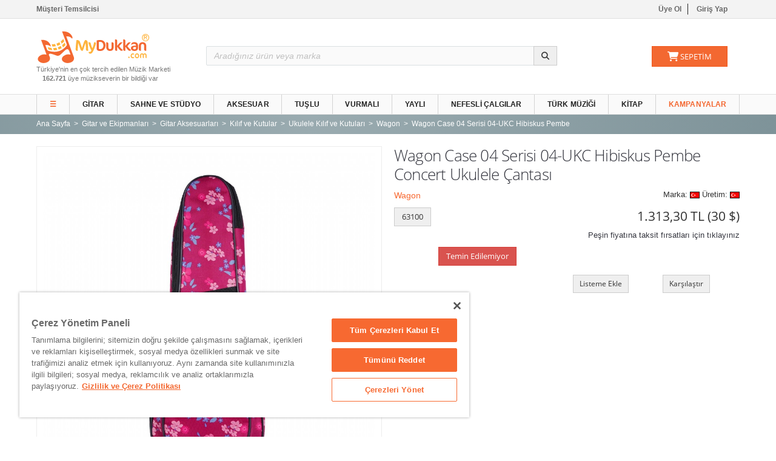

--- FILE ---
content_type: text/html
request_url: https://www.mydukkan.com/wagon-case-04-serisi-04-ukc-hibiskus-pembe-concert-ukulele-cantasi-u-63100
body_size: 11564
content:

<!DOCTYPE html>
<html lang="tr">
<head>
    <meta charset="utf-8"/>
    <meta name="viewport" content="width=device-width, initial-scale=1.0"/>
    <meta name="p:domain_verify" content="9975cafb047d45272456a8c5fea3e93f"/>
    <meta name="yandex-verification" content="3ab657cb8215654b"/>
    <meta name="theme-color" content="#f36831"/>
    
    <title>Wagon Case 04 Serisi 04-UKC Hibiskus Pembe Fiyatı | MyDukkan</title>
    
	<meta name="title" content="Wagon Case 04 Serisi 04-UKC Hibiskus Pembe Fiyatı | MyDukkan"/>
    <meta name="description" content="Wagon Case 04 Serisi 04-UKC Hibiskus Pembe Concert Ukulele Çantası en uygun fiyatla mydukkan'dan satın al! Kampanyalar, avantajlı fiyatlar MyDukkan'da"/>
	
	 <meta property="og:title" content="Wagon Case 04 Serisi 04-UKC Hibiskus Pembe Fiyatı | MyDukkan"/>
	 <meta property="og:type" content="product"/>
	 <meta property="og:site_name" content="Mydukkan"/>
	 <meta property="og:url" content="https://www.mydukkan.com/wagon-case-04-serisi-04-ukc-hibiskus-pembe-concert-ukulele-cantasi-u-63100"/>
	 <meta property="og:image" content="https://media.mydukkan.com/image/43272/thumb200200_Wagon.WagonCase04SerisiConcertUkuleleantasBloom.HibiskusPembe63100.jpg"/>
	 <meta property="og:description" content="Wagon Case 04 Serisi 04-UKC Hibiskus Pembe Concert Ukulele Çantası en uygun fiyatla mydukkan'dan satın al! Kampanyalar, avantajlı fiyatlar MyDukkan'da"/>
	
    <link rel="preconnect" href="//media.mydukkan.com"/>
    <link rel="preconnect" href="//assets.mydukkan.com"/>
	<link rel="dns-prefetch" href="//assets.mydukkan.com"/>
    <link rel="dns-prefetch" href="//media.mydukkan.com"/>
    <link rel="dns-prefetch" href="//embed.tawk.to"/>
    <link rel="dns-prefetch" href="//www.googletagmanager.com"/>
    <link rel="dns-prefetch" href="//cdn.cookielaw.org"/>
    <link rel="preload" href="https://assets.mydukkan.com/vendors.min.209.js" as="script"/>
	<link rel="canonical" href="https://www.mydukkan.com/wagon-case-04-serisi-04-ukc-hibiskus-pembe-concert-ukulele-cantasi-u-63100"/>
    <link rel="shortcut icon" href="https://assets.mydukkan.com/images/favicon/favicon.ico" />
    <link rel="icon" sizes="32x32" href="https://assets.mydukkan.com/images/favicon/favicon-32x32.png"/>
    <link rel="apple-touch-icon" sizes="152x152" href="https://assets.mydukkan.com/images/favicon/favicon-152x152.png"/>
    <link href="https://assets.mydukkan.com/css/fonts.min.2048.css" rel="stylesheet"/>
    <link href="https://assets.mydukkan.com/css/my.min.196107.css" rel="stylesheet"/>
    <script src="https://assets.mydukkan.com/vendors.min.209.js"></script>
    
	<script src="https://cdn.cookielaw.org/scripttemplates/otSDKStub.js"  type="text/javascript" charset="UTF-8" data-domain-script="805f4555-faac-425b-b1af-89038a46a38b" ></script>
	<script type="text/javascript">function OptanonWrapper() { }</script>
    
    <!-- Google Tag Manager -->
    <script>(function(w,d,s,l,i){w[l]=w[l]||[];w[l].push({'gtm.start':
    new Date().getTime(),event:'gtm.js'});var f=d.getElementsByTagName(s)[0],
    j=d.createElement(s),dl=l!='dataLayer'?'&l='+l:'';j.async=true;j.src=
    'https://www.googletagmanager.com/gtm.js?id='+i+dl;f.parentNode.insertBefore(j,f);
    })(window,document,'script','dataLayer','GTM-WV3ZJNX');</script>
    <!-- End Google Tag Manager -->
</head>

<body>
<!-- Google Tag Manager (noscript) -->
<noscript><iframe src="https://www.googletagmanager.com/ns.html?id=GTM-WV3ZJNX" height="0" width="0" style="display:none;visibility:hidden"></iframe></noscript>
<!-- End Google Tag Manager (noscript) --><div id="master-wrapper" class="master-wrapper">

    <div id="top-bar" class="inverse bs3">
        <div class="container">
            <div class="row">
                <div class="col-sm-6">
					<a href="/yardim/iletisim-bilgilerimiz-12-2"><strong>Müşteri Temsilcisi</strong></a>
                </div>
                <div class="col-sm-6">
                    
                    <ul class="list-login">
                        <li><a href="/uye-ol" title="Üye Ol" rel="nofollow">Üye Ol</a></li>
                        <li><a href="/giris-yap" data-target="#loginModal" rel="nofollow" data-toggle="modal" title="Giriş Yap">Giriş Yap</a></li>
                    </ul>
                    
                </div>
            </div>
        </div>
    </div>
<div id="side-nav" class="sidenav">
    <a href="javascript:void(0)" class="openNav closebtn">&times;</a>
    <div id="menu0" class="slim-scroll">
        <div class="col-md-12 text-right md-p-10">
            <a href="/" class="btn btn-xs btn-primary">Ana Sayfa </a>
        </div>
        <div class="clearfix"></div>
        <ul class="nav-menu" id="nav-menu">
            
            <li><a href="/gitar-ve-ekipmanlari-c-4388" data-id="4388">Gitar ve Ekipmanları<span class="icon-caret"></span></a></li>
            
            <li><a href="/sahne-ve-studyo-c-571" data-id="571">Sahne ve Stüdyo<span class="icon-caret"></span></a></li>
            
            <li><a href="/aksesuarlar-c-113" data-id="113">Aksesuarlar<span class="icon-caret"></span></a></li>
            
            <li><a href="/tuslu-calgilar-c-35" data-id="35">Tuşlu Çalgılar<span class="icon-caret"></span></a></li>
            
            <li><a href="/vurmali-calgilar-c-38" data-id="38">Vurmalı Çalgılar<span class="icon-caret"></span></a></li>
            
            <li><a href="/yayli-calgilar-c-43" data-id="43">Yaylı Çalgılar<span class="icon-caret"></span></a></li>
            
            <li><a href="/nefesli-calgilar-c-453" data-id="453">Nefesli Çalgılar<span class="icon-caret"></span></a></li>
            
            <li><a href="/turk-muzigi-enstrumanlari-c-533" data-id="533">Türk Müziği Enstrümanları<span class="icon-caret"></span></a></li>
            
            <li><a href="/kitap-c-290" data-id="290">Kitap<span class="icon-caret"></span></a></li>
            
            <li><a href="/yeni-gelenler" class="yellow-clr">Yeni Gelenler<span class="icon-caret"></span></a></li>
            <li><a href="/kampanyalar" class="yellow-clr">Kampanyalar<span class="icon-caret"></span></a></li>
        </ul>
    </div>
</div>


<header id="header" class="bs3">
    
    <div class="top">
        <div class="container hidden-desktop">
            <div class="searchbox-holder mydukkan-searchbox">
                <form id="form-m-search" action="/arama.asp" method="GET">
                    <div class="input-group">
                        <input id="mobileSearch" placeholder="Arama" autocomplete="off" type="search" name="arama" class="form-control" required>
                        <span class="input-group-btn">
                            <button type="submit" title="Ara" class="btn btn-default button-toggle">
                                <i class="fa fa-search"></i>
                            </button>
                        </span>
                    </div>
                </form>
            </div>
        </div>
        <div class="container">
            <div class="row">
                <div class="col-sm-3 logo-holder">
                    <div class="logo" id="logo">
                    <a href="/" title="Ana Sayfa">
                        <img src="//assets.mydukkan.com/images/mydukkan2.png" alt="MyDukkan Logo" width="188" height="58" />
                     </a>
                        <span class="title">Türkiye'nin en çok tercih edilen Müzik Marketi</span>
                        <span class="md-pl-10 hidden-sm"><strong>162.721</strong> üye müzikseverin bir bildiği var</span>
                    </div>
                    <button type="button" id="mobilenav" class="btn-toggle-item openNav"  data-id="3822"  brand-id="1126" >
                        <i class="fa fa-bars"></i>
                    </button>
                    
                    <a class="btn-toggle-item " href="/login.asp">
                        <i class="fa fa-user"></i>
                    </a>
                    <a class="btn-toggle-item" href="/sepet.asp">
                        <i class="fa fa-shopping-cart"></i>
                    </a>
                </div>

                <div class="col-sm-9 hidden-mobile">
                    <div class="row mydukkan-searchbox">
                        <div class="col-md-8 col-sm-12 sm-pb-5 md-p-0">
                            <form id="form-search" class="form-search" action="/arama.asp" method="GET">
                                <div class="input-group relative">
                                    <input id="navSearchInput" placeholder="Aradığınız ürün veya marka" autocomplete="off" type="search" name="arama" class="form-control" required>
                                    <span class="input-group-btn">
                                        <button type="submit" title="Ara" class="btn btn-default button-toggle" style="height:32px;">
                                            <i class="fa fa-search"></i>
                                        </button>
                                    </span>
                                </div>
                            </form>
                        </div>

                        <div class="col-md-4 col-sm-12">
                            <div class="row">
                                
                                <div class="col-sm-6"></div>
                                

                                <div class="col-sm-6">
                                    
                                    <div class="cart-holder" id="cartContainer">
                                        <button class="btn btn-block btn-primary" id="cartTotalContainer" onmouseover="GetSepet();">
                                            <i class="fa fa-shopping-cart fa-lg"></i>
                                            <span class="cart-title">SEPETİM
				                              
                                            </span>
                                        </button>
                                        <div class="cart-content">
                                            <div class="cart-content-holder" id="menubasket"></div>
                                        </div>
                                    </div>
                                </div>
                            </div>
                        </div>
                    </div>
                </div>
            </div>
        </div>
    </div>
    <div class="bottom">
        <div class="container">
            <div class="row">
                <div class="col-xs-12">
                    <nav id="menu" class="menu">
                        <ul id="mainNavigation" class="hidden-xs">
                            <li><a style="cursor: pointer; color: #f36831;" class="openNav"  data-id="3822"  brand-id="1126" >&#9776;</a></li>
                            
                            <li><a href="/gitar-ve-ekipmanlari-c-4388" data-id="4388">Gitar</a></li>
                            
                            <li><a href="/sahne-ve-studyo-c-571" data-id="571">Sahne ve Stüdyo</a></li>
                            
                            <li><a href="/aksesuarlar-c-113" data-id="113">Aksesuar</a></li>
                            
                            <li><a href="/tuslu-calgilar-c-35" data-id="35">Tuşlu</a></li>
                            
                            <li><a href="/vurmali-calgilar-c-38" data-id="38">Vurmalı</a></li>
                            
                            <li><a href="/yayli-calgilar-c-43" data-id="43">Yaylı</a></li>
                            
                            <li><a href="/nefesli-calgilar-c-453" data-id="453">Nefesli Çalgılar</a></li>
                            
                            <li><a href="/turk-muzigi-enstrumanlari-c-533" data-id="533">Türk Müziği</a></li>
                            
                            <li><a href="/kitap-c-290" data-id="290">Kitap</a></li>
                            
							<li><a href="/kampanyalar" style="color: #f36831;">Kampanyalar</a></li>
                        </ul>
                    </nav>
                </div>
            </div>
        </div>
    </div>
</header>
<div id="main-wrapper" >


<div class="darker-stripe">
    <div class="container">
        <div class="row">
            <div class="col-xs-10">
                <ul itemscope itemtype="https://schema.org/BreadcrumbList" class="breadcrumb">
                    <li itemprop="itemListElement" itemscope itemtype="https://schema.org/ListItem"><a href="/" title="MyDukkan Ana Sayfa" itemprop="item"><span itemprop="name">Ana Sayfa</span></a><meta itemprop="position" content="1"></li>
                    
<li itemprop="itemListElement" itemscope itemtype="https://schema.org/ListItem"><a href="/gitar-ve-ekipmanlari-c-4388" title="Gitar ve Ekipmanları" itemprop="item"><span itemprop="name">Gitar ve Ekipmanları</span></a><meta itemprop="position" content="2"></li>

<li itemprop="itemListElement" itemscope itemtype="https://schema.org/ListItem"><a href="/gitar-aksesuarlari-c-784" title="Gitar Aksesuarları" itemprop="item"><span itemprop="name">Gitar Aksesuarları</span></a><meta itemprop="position" content="3"></li>

<li itemprop="itemListElement" itemscope itemtype="https://schema.org/ListItem"><a href="/kilif-ve-kutular-c-216" title="Kılıf ve Kutular" itemprop="item"><span itemprop="name">Kılıf ve Kutular</span></a><meta itemprop="position" content="4"></li>

<li itemprop="itemListElement" itemscope itemtype="https://schema.org/ListItem"><a href="/ukulele-kilif-ve-kutulari-c-3822" title="Ukulele Kılıf ve Kutuları" itemprop="item"><span itemprop="name">Ukulele Kılıf ve Kutuları</span></a><meta itemprop="position" content="5"></li>

                    <li itemprop="itemListElement" itemscope itemtype="https://schema.org/ListItem"><a href="/ukulele-kilif-ve-kutulari-c-3822?brand=1126" itemprop="item"><span itemprop="name">Wagon</span></a><meta itemprop="position" content="6"></li>
                    
					<li itemprop="itemListElement" itemscope itemtype="https://schema.org/ListItem"><span itemprop="name">Wagon Case 04 Serisi 04-UKC Hibiskus Pembe</span><meta itemprop="position" content="7"></li>
                </ul>
            </div>
            <div class="col-xs-2">
                
            </div>
        </div>
    </div>
</div>
<div  itemscope itemtype="https://schema.org/Product">
<div class="container">
    <div class="push-up blocks-spacer">
        <div class="row">
            


<div id="productDetail">

    

    <div class="col-md-6">
        <div class="product-preview">
            <div class="picture">
                
                <a href="https://media.mydukkan.com/image/43272/Wagon.WagonCase04SerisiConcertUkuleleantasBloom.HibiskusPembe63100.jpg" data-fancybox="43272" data-caption="Wagon Case 04 Serisi 04-UKC Hibiskus Pembe Concert Ukulele Çantası">
                    <img class="img-scale" itemprop="image" src="https://media.mydukkan.com/image/43272/thmb_900x900_Wagon.WagonCase04SerisiConcertUkuleleantasBloom.HibiskusPembe63100.jpg" alt="Wagon Case 04 Serisi 04-UKC Hibiskus Pembe Concert Ukulele Çantası" width="900" height="900" />
                </a>

                
            </div>
            
            <div class="thumbs xs-mt-10">
                <div class="picture-slider owl-carousel">

                    
                    <div class="item-picture">
                        <a href="https://media.mydukkan.com/image/43272/OBJE/Untitled-3143272.jpg" data-fancybox="43272" data-caption="Wagon Case 04 Serisi 04-UKC Hibiskus Pembe Concert Ukulele Çantası">
                            <img class="img-responsive" itemprop="image" src="https://media.mydukkan.com/image/43272/obje/thmb90x90_Untitled-3143272.jpg" alt="Wagon Case 04 Serisi 04-UKC Hibiskus Pembe Concert Ukulele Çantası" width="90" height="90" />
                        </a>
                    </div>
                    
                    <div class="item-picture">
                        <a href="https://media.mydukkan.com/image/43272/OBJE/Untitled-743272.jpg" data-fancybox="43272" data-caption="Wagon Case 04 Serisi 04-UKC Hibiskus Pembe Concert Ukulele Çantası">
                            <img class="img-responsive" itemprop="image" src="https://media.mydukkan.com/image/43272/obje/thmb90x90_Untitled-743272.jpg" alt="Wagon Case 04 Serisi 04-UKC Hibiskus Pembe Concert Ukulele Çantası" width="90" height="90" />
                        </a>
                    </div>
                    
                    <div class="item-picture">
                        <a href="https://media.mydukkan.com/image/43272/OBJE/Untitled-843272.jpg" data-fancybox="43272" data-caption="Wagon Case 04 Serisi 04-UKC Hibiskus Pembe Concert Ukulele Çantası">
                            <img class="img-responsive" itemprop="image" src="https://media.mydukkan.com/image/43272/obje/thmb90x90_Untitled-843272.jpg" alt="Wagon Case 04 Serisi 04-UKC Hibiskus Pembe Concert Ukulele Çantası" width="90" height="90" />
                        </a>
                    </div>
                    
                    <div class="item-picture">
                        <a href="https://media.mydukkan.com/image/43272/OBJE/Untitled-443272.jpg" data-fancybox="43272" data-caption="Wagon Case 04 Serisi 04-UKC Hibiskus Pembe Concert Ukulele Çantası">
                            <img class="img-responsive" itemprop="image" src="https://media.mydukkan.com/image/43272/obje/thmb90x90_Untitled-443272.jpg" alt="Wagon Case 04 Serisi 04-UKC Hibiskus Pembe Concert Ukulele Çantası" width="90" height="90" />
                        </a>
                    </div>
                    
                    <div class="item-picture">
                        <a href="https://media.mydukkan.com/image/43272/OBJE/Untitled-2-343272.jpg" data-fancybox="43272" data-caption="Wagon Case 04 Serisi 04-UKC Hibiskus Pembe Concert Ukulele Çantası">
                            <img class="img-responsive" itemprop="image" src="https://media.mydukkan.com/image/43272/obje/thmb90x90_Untitled-2-343272.jpg" alt="Wagon Case 04 Serisi 04-UKC Hibiskus Pembe Concert Ukulele Çantası" width="90" height="90" />
                        </a>
                    </div>
                    
                    <div class="item-picture">
                        <a href="https://media.mydukkan.com/image/43272/OBJE/Untitled-2-443272.jpg" data-fancybox="43272" data-caption="Wagon Case 04 Serisi 04-UKC Hibiskus Pembe Concert Ukulele Çantası">
                            <img class="img-responsive" itemprop="image" src="https://media.mydukkan.com/image/43272/obje/thmb90x90_Untitled-2-443272.jpg" alt="Wagon Case 04 Serisi 04-UKC Hibiskus Pembe Concert Ukulele Çantası" width="90" height="90" />
                        </a>
                    </div>
                    
                    <div class="item-picture">
                        <a href="https://media.mydukkan.com/image/43272/OBJE/Untitled-3-143272.jpg" data-fancybox="43272" data-caption="Wagon Case 04 Serisi 04-UKC Hibiskus Pembe Concert Ukulele Çantası">
                            <img class="img-responsive" itemprop="image" src="https://media.mydukkan.com/image/43272/obje/thmb90x90_Untitled-3-143272.jpg" alt="Wagon Case 04 Serisi 04-UKC Hibiskus Pembe Concert Ukulele Çantası" width="90" height="90" />
                        </a>
                    </div>
                    
                    <div class="item-picture">
                        <a href="https://media.mydukkan.com/image/43272/OBJE/Untitled-943272.jpg" data-fancybox="43272" data-caption="Wagon Case 04 Serisi 04-UKC Hibiskus Pembe Concert Ukulele Çantası">
                            <img class="img-responsive" itemprop="image" src="https://media.mydukkan.com/image/43272/obje/thmb90x90_Untitled-943272.jpg" alt="Wagon Case 04 Serisi 04-UKC Hibiskus Pembe Concert Ukulele Çantası" width="90" height="90" />
                        </a>
                    </div>
                    
                    <div class="item-picture">
                        <a href="https://media.mydukkan.com/image/43272/OBJE/Untitled-3-243272.jpg" data-fancybox="43272" data-caption="Wagon Case 04 Serisi 04-UKC Hibiskus Pembe Concert Ukulele Çantası">
                            <img class="img-responsive" itemprop="image" src="https://media.mydukkan.com/image/43272/obje/thmb90x90_Untitled-3-243272.jpg" alt="Wagon Case 04 Serisi 04-UKC Hibiskus Pembe Concert Ukulele Çantası" width="90" height="90" />
                        </a>
                    </div>
                    
                </div>

            </div>
            
        </div>
    </div>

    <div class="col-md-6">
        <div class="row">
            <div class="col-md-12">
                <div class="product-title">
                    <h1 class="h2 xs-mt-0" itemprop="name">Wagon Case 04 Serisi 04-UKC Hibiskus Pembe Concert Ukulele Çantası</h1>
                </div>
            </div>
        </div>

        <div class="row">
             <div class="col-md-6">
                  
                             <span class="product-brand-name" itemprop="brand" itemtype="https://schema.org/Brand" itemscope><a href="/wagon-b-1126" itemprop="name" content="Wagon">Wagon</a></span>
                         
                 </div>
             <div class="col-md-6">
                 
                        <div class="align-right">
                            

                            <span style="display:inline-block">Marka:
                                        <img src="https://assets.mydukkan.com/images/bayrak/tr.gif" alt="Marka Sahibi : Türkiye" title="Marka Sahibi : Türkiye" width="16" height="11" /></span>
                            
                            <span style="display:inline-block">Üretim:
                                        <img src="https://assets.mydukkan.com/images/bayrak/tr.gif" alt="Üretim Yeri : Türkiye" title="Üretim Yeri : Türkiye" width="16" height="11" /></span>
                            
                        </div>
                        
                </div>
        </div>
              <div itemprop="offers" itemscope itemtype="https://schema.org/Offer">
                <div class="row">
                    <div class="col-sm-8">
                    </div>
                    <div class="col-sm-4 xs-mt-5">
							
                    </div>
                    <div class="col-md-12 xs-flex-items-end">
                        <div class="col-md-4 xs-m-0 xs-p-0">
                            <span data-toggle="popover" title="Ürün Kodu : 63100" data-content="Bu kodu aratarak hızlıca bu ürüne ulaşabilirsiniz."  class="popovertip btn btn-default" itemprop="sku">63100 </span>
							
							    <meta itemprop="gtin13" content="710022691109">
							
							    <meta itemprop="mpn" content="04-UKC-HPN">
							    
							
                        </div>
                        <div class="col-md-8 xs-m-0 xs-p-0">

                            <div class="price-holder text-right">
                                
                                <p class="fz21">
                                    <span class="tag" itemprop="price" content="1313.30">1.313,30 TL </span>
                                    (30&nbsp;$)
                                </p>
									
                                
                                    <div>
								    
                                        <a href="#" id="lnkTaksitSecenekleri" data-url="/myincludes/ajax.taskitsecenek.asp?id=63100" types="TaksitSecenekleri" onclick="activaTab(this); return false;">
                                        
                                            Peşin fiyatına taksit fırsatları için tıklayınız
                                        
                                     </a>
                                    
                                    </div>
								
								<meta itemprop="priceCurrency" content="TRY"/>
								<meta itemprop="url" content="https://www.mydukkan.com/wagon-case-04-serisi-04-ukc-hibiskus-pembe-concert-ukulele-cantasi-u-63100"/>
								
								<meta itemprop="availability" content="https://schema.org/OutOfStock" />
								
                                <meta itemprop="priceValidUntil" content="01-27-2026" />
                            </div>
                        </div>
                    </div>
                </div>
                

                <div class="row xs-pt-5 xs-pb-5 md-pt-10 md-pt-10">
                    <div class="col-xs-12 xs-pl-0 xs-pr-0 ">
                        
                        <div class="col-sm-6 align-center">
                            <span class="btn btn-danger">Temin Edilemiyor</span>
                        </div>
                        
                    </div>
                </div>
                
                
          </div>
                <div class="row xs-pt-10 xs-pb-10">
                    <div class="col-xs-6 col-md-6">
                        
                    </div>
                   <div class="col-xs-6 col-md-6 md-pt-0">
                               <div class="row">
                                <div class="col-xs-6 col-md-6">
                                    <button class="ShoppingList btn btn-default btn-sm" opid="63100" product="43272" title="Alışveriş Listeme Ekle">Listeme Ekle</button>
                                </div>
                                <div class="col-xs-6 col-md-6">
                                  
                                    <button class="AddCompare btn btn-default btn-sm" opid="63100" product="43272" title="Karşılaştır">Karşılaştır</button>
                                    
                                </div>
                            </div>
                       </div>
                </div>
				
     
    </div>
	    <meta itemprop="description" content="Wagon Case 04 Serisi 04-UKC Hibiskus Pembe Concert Ukulele Çantası en uygun fiyatla mydukkan'dan satın al! Kampanyalar, avantajlı fiyatlar MyDukkan'da" />
    </div>
</div>
</div>
</div>


<div class="bg-gray">
    <div class="container pb-10 pt-10">
        <div class="col-xs-12">
            <div  class="row popup-products">
<div id="urun-opsiyon">

    <div  class="col-md-4 col-xs-12 md-p-3">
        <div class="urun-opsiyon-item BorderedProductBoxOp" id="product_63099">
            <div class="row">
                <div class="info-holder">
                    <div class="info-item">
                        
                    </div>
                </div>
                <div class="col-md-4 col-xs-4">
                    <div class="product-preview">
                        <div class="picture">
                            
                            <a href="https://media.mydukkan.com/image/43272/Wagon.WagonCase04SerisiConcertUkuleleantasBloom.HisbiskusMavi63099.jpg" data-fancybox="opsiyon" data-caption="Wagon Case 04 Serisi 04-UKC Hisbiskus Mavi">
                                <img class="img-responsive" alt="Wagon Case 04 Serisi 04-UKC Hisbiskus Mavi" src="https://media.mydukkan.com/image/43272/thmb128x128_Wagon.WagonCase04SerisiConcertUkuleleantasBloom.HisbiskusMavi63099.jpg" width="128" height="128">
                            </a>
                            
                        </div>
                    </div>
                </div>
                <div class="col-md-8 col-xs-8 md-p-0 xs-p-0">
                     <h4 class="product-title"><a  href="/wagon-case-04-serisi-04-ukc-hisbiskus-mavi-concert-ukulele-cantasi-u-63099">Wagon Case 04 Serisi 04-UKC Hisbiskus Mavi</a></h4>
                    
                    <div class="row">
                        <div class="col-md-12">
                            
                            <div class="row">
                                
                                <div class="col-xs-12 text-left">
                                    <h5 class="title">
                                        <del>1.313,30 TL</del>
                                        
                                        <span class="size-10 light-clr"><del>(30,00 &nbsp;$)</del></span>
                                        
                                    </h5>
                                </div>
                                
                                <div class="col-xs-12 text-left">
                                    <h5 class="title orange-clr bold">1.247,64 TL
                                    
                                        <span class="size-10 dark-clr">(28,50 &nbsp;$)</span>
                                        
                                    </h5>
                                </div>
                            </div>
                            
                        </div>
                    </div>
                    

                        <div class="col-xs-6 col-sm-6">
                            <div class="numbered">
                                <div class="input-group input-group-sm xs-p-0">
                                    <span class="input-group-btn">
                                        <button class="clickable remove-one btn btn-default" >
                                            <i class="fa fa-minus"></i>
                                        </button>
                                    </span>
                                    <input type="text" id="amount63099" onkeyup="sadeceNumara(this);"  value="1" style="padding-right: 6px; padding-left: 8px; padding-top: 2px; padding-bottom: 2px; margin: 0" class="form-control text-center" />
                                    <span class="input-group-btn">
                                        <button class="clickable add-one btn btn-default">
                                            <i class="fa fa-plus"></i>
                                        </button>
                                    </span>
                                </div>
                            </div>
                        </div>
                        <div class="col-xs-6 col-sm-6">
                            
                            <button class="AddItemToCard btn btn-primary btn-sm ml-2" amounttype="amount" opid="63099" product="43272">Sepete Ekle</button>
                            
                        </div>
                        
                </div>
            </div>
            
        </div>
    </div>

    <div  class="col-md-4 col-xs-12 md-p-3">
        <div class="urun-opsiyon-item BorderedProductBoxOp" id="product_63097">
            <div class="row">
                <div class="info-holder">
                    <div class="info-item">
                        
                    </div>
                </div>
                <div class="col-md-4 col-xs-4">
                    <div class="product-preview">
                        <div class="picture">
                            
                            <a href="https://media.mydukkan.com/image/43272/Wagon.WagonCase04SerisiConcertUkuleleantasBloom.Bloom63097.jpg" data-fancybox="opsiyon" data-caption="Wagon Case 04 Serisi 04-UKC Bloom">
                                <img class="img-responsive" alt="Wagon Case 04 Serisi 04-UKC Bloom" src="https://media.mydukkan.com/image/43272/thmb128x128_Wagon.WagonCase04SerisiConcertUkuleleantasBloom.Bloom63097.jpg" width="128" height="128">
                            </a>
                            
                        </div>
                    </div>
                </div>
                <div class="col-md-8 col-xs-8 md-p-0 xs-p-0">
                     <h4 class="product-title"><a  href="/wagon-case-04-serisi-04-ukc-bloom-concert-ukulele-cantasi-u-63097">Wagon Case 04 Serisi 04-UKC Bloom</a></h4>
                    
                    <div class="row">
                        <div class="col-md-12">
                            
                            <h5 class="title">1.313,30 TL
                            
                                <span class="size-10 light-clr">(30,00 &nbsp;$)</span>
                                
                            </h5>
                            
                        </div>
                    </div>
                    
                         <div class="col-xs-12">
							<button class="AddList btn btn-default btn-sm pull-right" islem="stok" opid="63097" title="Gelince Haber Ver">Gelince Haber Ver</button>
							</div>
                        
                </div>
            </div>
            
        </div>
    </div>

    <div  class="col-md-4 col-xs-12 md-p-3">
        <div class="urun-opsiyon-item BorderedProductBoxOp" id="product_63098">
            <div class="row">
                <div class="info-holder">
                    <div class="info-item">
                        
                    </div>
                </div>
                <div class="col-md-4 col-xs-4">
                    <div class="product-preview">
                        <div class="picture">
                            
                            <a href="https://media.mydukkan.com/image/43272/Wagon.WagonCase04SerisiConcertUkuleleantasBloom.Gri63098.jpg" data-fancybox="opsiyon" data-caption="Wagon Case 04 Serisi 04-UKC Gri">
                                <img class="img-responsive" alt="Wagon Case 04 Serisi 04-UKC Gri" src="https://media.mydukkan.com/image/43272/thmb128x128_Wagon.WagonCase04SerisiConcertUkuleleantasBloom.Gri63098.jpg" width="128" height="128">
                            </a>
                            
                        </div>
                    </div>
                </div>
                <div class="col-md-8 col-xs-8 md-p-0 xs-p-0">
                     <h4 class="product-title"><a  href="/wagon-case-04-serisi-04-ukc-gri-concert-ukulele-cantasi-u-63098">Wagon Case 04 Serisi 04-UKC Gri</a></h4>
                    
                    <div class="row">
                        <div class="col-md-12">
                            
                            <h5 class="title">1.313,30 TL
                            
                                <span class="size-10 light-clr">(30,00 &nbsp;$)</span>
                                
                            </h5>
                            
                        </div>
                    </div>
                    
                         <div class="col-xs-12">
							<button class="AddList btn btn-default btn-sm pull-right" islem="stok" opid="63098" title="Gelince Haber Ver">Gelince Haber Ver</button>
							</div>
                        
                </div>
            </div>
            
        </div>
    </div>

    <div  class="col-md-4 col-xs-12 md-p-3">
        <div class="urun-opsiyon-item BorderedProductBoxOp orange" id="product_63100">
            <div class="row">
                <div class="info-holder">
                    <div class="info-item">
                        
                    </div>
                </div>
                <div class="col-md-4 col-xs-4">
                    <div class="product-preview">
                        <div class="picture">
                            
                            <a href="https://media.mydukkan.com/image/43272/Wagon.WagonCase04SerisiConcertUkuleleantasBloom.HibiskusPembe63100.jpg" data-fancybox="opsiyon" data-caption="Wagon Case 04 Serisi 04-UKC Hibiskus Pembe">
                                <img class="img-responsive" alt="Wagon Case 04 Serisi 04-UKC Hibiskus Pembe" src="https://media.mydukkan.com/image/43272/thmb128x128_Wagon.WagonCase04SerisiConcertUkuleleantasBloom.HibiskusPembe63100.jpg" width="128" height="128">
                            </a>
                            
                        </div>
                    </div>
                </div>
                <div class="col-md-8 col-xs-8 md-p-0 xs-p-0">
                     <h4 class="product-title"><a  href="/wagon-case-04-serisi-04-ukc-hibiskus-pembe-concert-ukulele-cantasi-u-63100">Wagon Case 04 Serisi 04-UKC Hibiskus Pembe</a></h4>
                    
                    <div class="row">
                        <div class="col-md-12">
                            
                            <h5 class="title">1.313,30 TL
                            
                                <span class="size-10 light-clr">(30,00 &nbsp;$)</span>
                                
                            </h5>
                            
                        </div>
                    </div>
                    
                         <div class="col-xs-12">
							<button class="AddList btn btn-default btn-sm pull-right" islem="stok" opid="63100" title="Gelince Haber Ver">Gelince Haber Ver</button>
							</div>
                        
                </div>
            </div>
            
        </div>
    </div>

    <div  class="col-md-4 col-xs-12 md-p-3">
        <div class="urun-opsiyon-item BorderedProductBoxOp" id="product_63101">
            <div class="row">
                <div class="info-holder">
                    <div class="info-item">
                        
                    </div>
                </div>
                <div class="col-md-4 col-xs-4">
                    <div class="product-preview">
                        <div class="picture">
                            
                            <a href="https://media.mydukkan.com/image/43272/Wagon.WagonCase04SerisiConcertUkuleleantasBloom.Spring63101.jpg" data-fancybox="opsiyon" data-caption="Wagon Case 04 Serisi 04-UKC Spring">
                                <img class="img-responsive" alt="Wagon Case 04 Serisi 04-UKC Spring" src="https://media.mydukkan.com/image/43272/thmb128x128_Wagon.WagonCase04SerisiConcertUkuleleantasBloom.Spring63101.jpg" width="128" height="128">
                            </a>
                            
                        </div>
                    </div>
                </div>
                <div class="col-md-8 col-xs-8 md-p-0 xs-p-0">
                     <h4 class="product-title"><a  href="/wagon-case-04-serisi-04-ukc-spring-concert-ukulele-cantasi-u-63101">Wagon Case 04 Serisi 04-UKC Spring</a></h4>
                    
                    <div class="row">
                        <div class="col-md-12">
                            
                            <h5 class="title">1.313,30 TL
                            
                                <span class="size-10 light-clr">(30,00 &nbsp;$)</span>
                                
                            </h5>
                            
                        </div>
                    </div>
                    
                         <div class="col-xs-12">
							<button class="AddList btn btn-default btn-sm pull-right" islem="stok" opid="63101" title="Gelince Haber Ver">Gelince Haber Ver</button>
							</div>
                        
                </div>
            </div>
            
        </div>
    </div>

</div>
</div>
        </div>
    </div>
</div>


<div id="product-detail" class="container">
    <div class="pt-10 top-equal blocks-spacer">
        
        <div class="row">
            <div class="col-xs-12">
                <ul id="myTab" class="tab-buttons">
                    <li class="active">
                        <a href="#ayrintilar" data-toggle="tab">Ayrıntılar</a>
                    </li>
                    <li>
                        <a data-url="/myincludes/ajax.urun.miniforum.asp?id=43272" href="#miniforum" data-toggle="tab">Mini Forum
                            </a>
                    </li>
                    
                    <li>
                        <a href="#HataBildir" data-url="/myincludes/ajax.urun.hatabildir.asp?id=43272&gid=3822" data-toggle="tab">Hata Bildir
                        </a>
                    </li>
                    <li>
                        <a href="#destek" data-url="/myincludes/ajax.urun.destek.asp?id=43272" data-toggle="tab">Destek
                        </a>
                    </li>
                    
                    <li>
                        <a href="#TaksitSecenekleri" data-url="/myincludes/ajax.taskitsecenek.asp?id=63100" data-toggle="tab">Taksit Seçenekleri
                        </a>
                    </li>
                    
                </ul>
                
                <div class="tab-content">
                    <div class="fade in tab-pane active" id="ayrintilar">

                         
                        <ul id="subTab" class="nav nav-tabs">
                            <li class="active">
                                <a href="#subtab-1" data-toggle="tab">Açıklama</a>
                            </li>
                            
                            <li><a href="#subtab-3" data-url="/myincludes/ajax.urun.teknikozellik.asp?id=43272&oid=63100" data-toggle="tab">Karşılaştırma Özellikleri (Hibiskus Pembe) </a></li>
                            
                        </ul>
                        <div class="tab-content push-down-30">
                            <div class="fade in tab-pane active" id="subtab-1">

                                    

                                
                                <dl class="dl-horizontal">
                                    
                                    <dt>İlgili Opsiyon</dt>
                                    <dd>: Hibiskus Pembe</dd>
                                    

                                    <dt>Ana Malzeme</dt>
                                    <dd>: <i><a href="/ukulele-kilif-ve-kutulari-c-3822?Ana Malzeme=Polyester" class="btn btn-xs btn-ghost-primary center" target="_blank"><i class="fa fa-link"></i></a>Polyester</i></dd>

                                    

                                    <dt>Boyut</dt>
                                    <dd>: <i><a href="/ukulele-kilif-ve-kutulari-c-3822?Boyut=Concert" class="btn btn-xs btn-ghost-primary center" target="_blank"><i class="fa fa-link"></i></a>Concert</i></dd>

                                    

                                    <dt>Diğer Seçenekler</dt>
                                    <dd>: <i><a href="/ukulele-kilif-ve-kutulari-c-3822?Diğer Seçenekler=Aksesuar+B%C3%B6lmesi" class="btn btn-xs btn-ghost-primary center" target="_blank"><i class="fa fa-link"></i></a>Aksesuar Bölmesi</i></dd>

                                    

                                    <dt>Diğer Seçenekler</dt>
                                    <dd>: <i><a href="/ukulele-kilif-ve-kutulari-c-3822?Diğer Seçenekler=Logo" class="btn btn-xs btn-ghost-primary center" target="_blank"><i class="fa fa-link"></i></a>Logo</i></dd>

                                    

                                    <dt>Diğer Seçenekler</dt>
                                    <dd>: <i><a href="/ukulele-kilif-ve-kutulari-c-3822?Diğer Seçenekler=Omuz+Ask%C4%B1s%C4%B1" class="btn btn-xs btn-ghost-primary center" target="_blank"><i class="fa fa-link"></i></a>Omuz Askısı</i></dd>

                                    

                                    <dt>Diğer Seçenekler</dt>
                                    <dd>: <i><a href="/ukulele-kilif-ve-kutulari-c-3822?Diğer Seçenekler=Su+Ge%C3%A7irmezlik" class="btn btn-xs btn-ghost-primary center" target="_blank"><i class="fa fa-link"></i></a>Su Geçirmezlik</i></dd>

                                    

                                    <dt>Kapasite</dt>
                                    <dd>: <i><a href="/ukulele-kilif-ve-kutulari-c-3822?Kapasite=Tek" class="btn btn-xs btn-ghost-primary center" target="_blank"><i class="fa fa-link"></i></a>Tek</i></dd>

                                    

                                    <dt>Kasa/Dizayn</dt>
                                    <dd>: <i><a href="/ukulele-kilif-ve-kutulari-c-3822?Kasa/Dizayn=Standart" class="btn btn-xs btn-ghost-primary center" target="_blank"><i class="fa fa-link"></i></a>Standart</i></dd>

                                    

                                    <dt>Kilit Sistemi</dt>
                                    <dd>: <i><a href="/ukulele-kilif-ve-kutulari-c-3822?Kilit Sistemi=Yok" class="btn btn-xs btn-ghost-primary center" target="_blank"><i class="fa fa-link"></i></a>Yok</i></dd>

                                    

                                    <dt>Kutu/Çanta Tipi</dt>
                                    <dd>: <i><a href="/ukulele-kilif-ve-kutulari-c-3822?Kutu/Çanta Tipi=%C3%87anta" class="btn btn-xs btn-ghost-primary center" target="_blank"><i class="fa fa-link"></i></a>Çanta</i></dd>

                                    
                                </dl>
                                <hr>
                                <h3><strong>Wagon Case 04 Serisi 04-UKC <a href="#" title="<p>23 inch (584,2 mm)<br /><br />Tel uzunluğu;<br />15-16 inch (381 mm - 406,4 mm)<br /><br />Perde Sayısı: 15-20<br />Akort D&uuml;zeni: GCEA</p>" data-toggle="tooltip">Concert Ukulele</a> Çantası</strong></h3>
<p>Wagon Case 04-UKC, <strong>üstün koruma ve taşıma konforu</strong> sağlayan <strong>dayanıklı ve hafif bir çantadır</strong>. <strong>Yağmura dayanıklı dış kumaşı, 15 mm sünger dolgusu ve ergonomik taşıma seçenekleri</strong> ile <strong>hem günlük kullanım hem de seyahatler için idealdir</strong>.</p>
<hr>
<h3><strong>Teknik Özellikler</strong></h3>
<h4><strong>Malzeme &amp; Koruma</strong></h4>
<ul>
<li><strong>Dış Kumaş:</strong> Yağmura dayanıklı, silinebilir kumaş</li>
<li><strong>İç Kumaş:</strong> Yumuşak astar</li>
<li><strong>Pad Kalınlığı:</strong> 15 mm sünger dolgu</li>
<li><strong>Fermuar:</strong> Sağlam, büyük dişli fermuar</li>
</ul>
<h4><strong>Taşıma &amp; Kullanım</strong></h4>
<ul>
<li><strong>Omuz Askıları:</strong> 2 adet ayarlanabilir omuz askısı</li>
<li><strong>Tutma Kolu:</strong> Sünger destekli el tutamağı</li>
<li><strong>Cepler:</strong> 2 adet fermuarlı ön cep</li>
</ul>
<h4><strong>Boyutlar &amp; Ağırlık</strong></h4>
<p><strong>Dış Ölçüler:</strong></p>
<ul>
<li><strong>Uzunluk:</strong> 66 cm</li>
<li><strong>Genişlik (Gövde x Sap):</strong> 25 x 11 cm</li>
<li><strong>Derinlik:</strong> 9 cm</li>
</ul>
<p><strong>İç Ölçüler:</strong></p>
<ul>
<li>
<p><strong>Uzunluk:</strong> 64 cm</p>
</li>
<li>
<p><strong>Genişlik (Gövde x Sap):</strong> 24 x 10 cm</p>
</li>
<li>
<p><strong>Derinlik:</strong> 7 cm</p>
</li>
<li>
<p><strong>Ağırlık:</strong> 600 gr</p>
</li>
</ul>
<hr>
<h3><strong>Öne Çıkan Avantajlar</strong></h3>
<p>&#10004; <strong>Yağmura dayanıklı ve silinebilir dış kumaş</strong> – Her hava koşulunda güvenli taşıma<br>&#10004; <strong>15 mm sünger dolgu</strong> – Darbelere ve çarpmalara karşı üstün koruma<br>&#10004; <strong>Ergonomik taşıma seçenekleri</strong> – Ayarlanabilir omuz askıları ve sünger destekli el tutamağı<br>&#10004; <strong>Geniş saklama alanı</strong> – Fermuarlı iki ön cep ile aksesuarlar için ekstra alan<br>&#10004; <strong>Hafif tasarım</strong> – Günlük kullanımda rahat taşınabilirlik</p>
<hr>
<h3><strong>Kutu İçeriği</strong></h3>
<ul>
<li>Wagon Case 04 Serisi 04-UKC Konser Ukulele Çantası</li>
</ul>
<hr>
<h3><strong>Kimler İçin Uygun?</strong></h3>
<ul>
<li>Konser ukulelesini güvenli bir şekilde taşımak isteyenler</li>
<li>Seyahat sırasında ukulelesini korumak isteyen müzisyenler</li>
<li>Günlük kullanım için hafif ve dayanıklı bir çanta arayanlar</li>
<li>Ekstra saklama alanına ihtiyaç duyan ukulele kullanıcıları</li>
</ul>
<p><strong>Wagon Case 04-UKC</strong>, <strong>dayanıklılığı, konforlu taşıma seçenekleri ve üstün korumasıyla</strong> <strong>konser ukulele sahipleri için mükemmel bir çanta seçeneğidir</strong>.</p>
                               
                            </div>
                            
                            <div class="fade tab-pane" id="subtab-3">
                            </div>
                            
                        </div>

                        
                    </div>
                    <div class="fade tab-pane" id="miniforum">
                    </div>
                    
                    <div class="fade tab-pane" id="HataBildir"></div>
                    <div class="fade tab-pane" id="destek"></div>
                    <div class="fade tab-pane" id="TaksitSecenekleri">
                    </div>
                </div>
            </div>
        </div>
        
    </div>
    
</div>
    



<div class="bg-gray">
    <div class="container xs-pt-10">

        <div class="row">
            <div class="col-xs-12">
                <div class="main-titles lined">
                    <h2 class="title">Wagon Case 04 Serisi 04-UKC Hibiskus Pembe Concert Ukulele Çantası Müşteri Yorumları</h2>
                </div>
            </div>
        </div>
        <div class="row">
            <div class="col-md-3 col-xs-12 xs-pb-10">
                <div class="row">
                    <div class="col-md-12">
                        
                    </div>
                    <div class="col-md-12">
                        <p>toplam <strong>0</strong> yorum</p>
                       
                        
                        <button class="btn btn-primary btn-sm addReview" itemId="43272" >Bu ürüne yorum yazmak istiyorum</button>
                        
                      
                    </div>
                </div>
            </div>

            <div class="col-md-9 col-xs-12">
                
                <blockquote>
                    <p><strong>Henüz yorum yok</strong></p>
                    <p>Bu ürün için henüz yorum yapılmamış. İlk yorumu yaparak diğer kullanıcılar ile paylaşabilirsin.</p>
                </blockquote>
                
            </div>

        </div>
    </div>
</div>

</div>

<div class="bg-gray">
    <div class="container xs-pt-10">
        <div class="row">
            <div class="col-xs-12">
                <div class="main-titles lined">
                    <h3 class="title"><span class="light">Ukulele Kılıf ve Kutuları</span> Çok Satanlar</h3>
                </div>
            </div>
        </div>
        <div class="row">
            <div class="col-md-12 text-right">
                
                <div class="form-group col-sm-3 pull-right">
                    <select name="BestSellerBrandID" id="BestSellerBrandID" class="form-control">
                        <option value="0" selected>Tüm Markalar</option>
                        
                        <option value="126">Ritter</option>
                        
                        <option value="1126">Wagon</option>
                        
                    </select>
                </div>
                
                <button class="btn btn-default btnBestSeller">Tüm Zamanlar</button>
                <button class="btn btn-primary btnBestSeller" limit="12">Son 1 Yıl</button>
                <button class="btn btn-default btnBestSeller" limit="6">Son 6 Ay</button>
                <button class="btn btn-default btnBestSeller" limit="3">Son 3 Ay</button>
                <button class="btn btn-default btnBestSeller" limit="1">Son 1 Ay</button>
            </div>
            <div class="col-md-12 p-0" id="bestseller" gid="3822">
                <div class="grid gap-20px col-w-4 col-w-s-2 col-w-xxs-1 item-list vertical reverse">




                    


                    <div class="grid-col radius-m bg-xlightorange">
                        <div class="item-box horizonal reverse">
                            <a href="/wagon-case-03-serisi-tenor-siyah-tenor-ukulele-cantasi-u-58762" class="item-img">
                                <img src="https://media.mydukkan.com/image/38841/thm350x242_Wagon.WagonCase03SerisiTenor.Siyah58762.jpg" alt="Wagon Case 03 Serisi Tenor Siyah - Tenor Ukulele Çantası"  width="350" height="242"></a>
                            <div class="item-detail">
                                
                                <div class="item-brand"><a href="/wagon-b-1126">Wagon</a></div>
                                
                                <a href="/wagon-case-03-serisi-tenor-siyah-tenor-ukulele-cantasi-u-58762" class="item-title font-l">Wagon Case 03 Serisi Tenor Siyah</a>
                                <div class="item-info-list">
                                    
                                    <div class="item-info bg-lightorange" data-toggle="tooltip" title="En geç 3 iş günü içerisinde kargoya verilir">
                                        <div class="item-info-text"><i class="fa fa-truck"></i>3</div>
                                    </div>
                                    
                                </div>

                                <div class="item-price-holder">
                                    
                                    <div class="item-price"><strong>464,03 TL</strong></div>
                                    
                                    <div class="item-price-ship text-gray fnt-s"><span class="item-price-ship-price text-darkorange">Tenor Ukulele Çantası</span></div>
                                </div>
                                <div class="item-info-list">
                                    
                                    <button class="AddItemToCard btn btn-default btn-sm" opid="58762" product="38841" amount="1">Sepete Ekle</button>
                                    
                                </div>
                            </div>
                        </div>
                    </div>

                    


                    <div class="grid-col radius-m bg-xlightorange">
                        <div class="item-box horizonal reverse">
                            <a href="/wagon-case-04-serisi-04-ukc-hisbiskus-mavi-concert-ukulele-cantasi-u-63099" class="item-img">
                                <img src="https://media.mydukkan.com/image/43272/thm350x242_Wagon.WagonCase04SerisiConcertUkuleleantasBloom.HisbiskusMavi63099.jpg" alt="Wagon Case 04 Serisi 04-UKC Hisbiskus Mavi - Concert Ukulele Çantası"  width="350" height="242"></a>
                            <div class="item-detail">
                                
                                <div class="item-brand"><a href="/wagon-b-1126">Wagon</a></div>
                                
                                <a href="/wagon-case-04-serisi-04-ukc-hisbiskus-mavi-concert-ukulele-cantasi-u-63099" class="item-title font-l">Wagon Case 04 Serisi 04-UKC Hisbiskus Mavi</a>
                                <div class="item-info-list">
                                    
                                    <div class="item-info bg-darkorange">
                                        <div class="item-info-text">% 5 İndirim</div>
                                    </div>
                                    
                                    <div class="item-info bg-lightorange" data-toggle="tooltip" title="En geç 3 iş günü içerisinde kargoya verilir">
                                        <div class="item-info-text"><i class="fa fa-truck"></i>3</div>
                                    </div>
                                    
                                </div>

                                <div class="item-price-holder">
                                    
                                    <div class="item-price"><strong>1.247,64 TL</strong></div>
                                    
                                    <div class="item-price-old text-gray font-s">1.313,30 TL</div>
                                    
                                    <div class="item-price-ship text-gray fnt-s"><span class="item-price-ship-price text-darkorange">Concert Ukulele Çantası</span></div>
                                </div>
                                <div class="item-info-list">
                                    
                                    <button class="AddItemToCard btn btn-default btn-sm" opid="63099" product="43272" amount="1">Sepete Ekle</button>
                                    
                                </div>
                            </div>
                        </div>
                    </div>

                    


                    <div class="grid-col radius-m bg-xlightorange">
                        <div class="item-box horizonal reverse">
                            <a href="/wagon-case-04-serisi-04-ukt-gri-tenor-ukulele-cantasi-u-63115" class="item-img">
                                <img src="https://media.mydukkan.com/image/43276/thm350x242_Wagon.WagonCase04SerisiTenorUkuleleantasBloom.Gri63115.jpg" alt="Wagon Case 04 Serisi 04-UKT Gri - Tenor Ukulele Çantası"  width="350" height="242"></a>
                            <div class="item-detail">
                                
                                <div class="item-brand"><a href="/wagon-b-1126">Wagon</a></div>
                                
                                <a href="/wagon-case-04-serisi-04-ukt-gri-tenor-ukulele-cantasi-u-63115" class="item-title font-l">Wagon Case 04 Serisi 04-UKT Gri</a>
                                <div class="item-info-list">
                                    
                                    <div class="item-info bg-darkorange">
                                        <div class="item-info-text">% 5 İndirim</div>
                                    </div>
                                    
                                    <div class="item-info bg-lightorange" data-toggle="tooltip" title="En geç 3 iş günü içerisinde kargoya verilir">
                                        <div class="item-info-text"><i class="fa fa-truck"></i>3</div>
                                    </div>
                                    
                                </div>

                                <div class="item-price-holder">
                                    
                                    <div class="item-price"><strong>1.247,64 TL</strong></div>
                                    
                                    <div class="item-price-old text-gray font-s">1.313,30 TL</div>
                                    
                                    <div class="item-price-ship text-gray fnt-s"><span class="item-price-ship-price text-darkorange">Tenor Ukulele Çantası</span></div>
                                </div>
                                <div class="item-info-list">
                                    
                                    <button class="AddItemToCard btn btn-default btn-sm" opid="63115" product="43276" amount="1">Sepete Ekle</button>
                                    
                                </div>
                            </div>
                        </div>
                    </div>

                    


                    <div class="grid-col radius-m bg-xlightorange">
                        <div class="item-box horizonal reverse">
                            <a href="/ritter-evilard-rge1-uc-atlantic-blue-concert-ukulele-kilifi-u-63228" class="item-img">
                                <img src="https://media.mydukkan.com/image/43359/thm350x242_Ritter.RitterEvilardRGE1UC43359.jpg" alt="Ritter Evilard RGE1-UC Atlantic Blue - Concert Ukulele Kılıfı"  width="350" height="242"></a>
                            <div class="item-detail">
                                
                                <div class="item-brand"><a href="/ritter-b-126">Ritter</a></div>
                                
                                <a href="/ritter-evilard-rge1-uc-atlantic-blue-concert-ukulele-kilifi-u-63228" class="item-title font-l">Ritter Evilard RGE1-UC Atlantic Blue</a>
                                <div class="item-info-list">
                                    
                                    <div class="item-info bg-darkorange">
                                        <div class="item-info-text">% 12 İndirim</div>
                                    </div>
                                    
                                    <div class="item-info bg-lightorange" data-toggle="tooltip" title="En geç 3 iş günü içerisinde kargoya verilir">
                                        <div class="item-info-text"><i class="fa fa-truck"></i>3</div>
                                    </div>
                                    
                                </div>

                                <div class="item-price-holder">
                                    
                                    <div class="item-price"><strong>1.772,09 TL</strong></div>
                                    
                                    <div class="item-price-old text-gray font-s">2.013,73 TL</div>
                                    
                                    <div class="item-price-ship text-gray fnt-s"><span class="item-price-ship-price text-darkorange">Concert Ukulele Kılıfı</span></div>
                                </div>
                                <div class="item-info-list">
                                    
                                    <button class="AddItemToCard btn btn-default btn-sm" opid="63228" product="43359" amount="1">Sepete Ekle</button>
                                    
                                </div>
                            </div>
                        </div>
                    </div>

                    
                </div>
                
                <div class="align-center">
                    
                </div>
            </div>
        </div>
    </div>
</div>



<footer>
    <div class="foot-light">
        <div class="container">
            <div class="row">
                <div class="col-md-4 col-xs-12">
                    <div class="main-titles lined">
                        <h3 class="title">Sosyal Medya</h3>
                    </div>
                    <ul class="social-list">
                        <li><a class="btn btn-social" href="https://www.facebook.com/mydukkan/" rel="nofollow noopener" target="_blank" ><i class="fa-brands fa-facebook-f"></i></a></li>
                        <li><a class="btn btn-social" href="https://twitter.com/MyDukkan/" rel="nofollow noopener" target="_blank"><i class="fa-brands fa-x-twitter"></i></a></li>
                        <li><a class="btn btn-social" href="https://www.youtube.com/mydukkan" rel="nofollow noopener" target="_blank"><i class="fa-brands fa-youtube"></i></a></li>
                        <li><a class="btn btn-social" href="https://vimeo.com/mydukkan" rel="nofollow noopener" target="_blank"><i class="fa-brands fa-vimeo-v"></i></a></li>
                        <li><a class="btn btn-social" href="https://soundcloud.com/mydukkan" rel="nofollow noopener" target="_blank"><i class="fa-brands fa-soundcloud"></i></a></li>
                        <li><a class="btn btn-social" href="https://instagram.com/mydukkancom" rel="nofollow noopener" target="_blank"><i class="fa-brands fa-instagram"></i></a></li>
                        <li><a class="btn btn-social" href="https://www.pinterest.com/mydukkan/" rel="nofollow noopener" target="_blank"><i class="fa-brands fa-pinterest-p"></i></a></li>
                        <li><a class="btn btn-social" href="https://www.flickr.com/photos/mydukkan" rel="nofollow noopener" target="_blank"><i class="fa-brands fa-flickr"></i></a></li>
                    </ul>
                </div>
                <div class="col-md-3 col-xs-12">
                    <div class="main-titles lined">
                        <h3 class="title">Bizden</h3>
                    </div>
                    <ul class="social-list">
                        <li><a href="https://okul.mydukkan.com" rel="noopener" target="_blank"><img src="//assets.mydukkan.com/images/myd.png" height="26" width="30" alt="MyDukkan Okul" /><span>Okul</span></a></li>
                        <li><a href="https://blog.mydukkan.com" rel="noopener" target="_blank"><img src="//assets.mydukkan.com/images/myd.png" height="26" width="30" alt="MyDukkan Blog" /><span>Blog</span></a></li>
                        <li><a href="https://www.mygitar.com/forum/" rel="noopener" target="_blank"><img src="//assets.mydukkan.com/images/takip/mygitarlogo.png" alt="MyGitar Forumları" width="140" height="45" /></a></li>
                    </ul>
                </div>
                <div class="col-md-3 col-xs-12">
                    <div class="main-titles lined">
                        <h3 class="title">Sosyal Sorumluluk</h3>
                    </div>
                    <ul class="social-list">
                        <li><a href="https://www.muzikkardesim.org" rel="noopener" target="_blank"><img src="//assets.mydukkan.com/images/takip/muzikkardesim.png" alt="Müzik Kardeşim sosyal sorumluluk projemiz." width="208" height="45" /></a></li>
                    </ul>
                </div>
                
            </div>
        </div>
    </div>
    <div class="foot-dark">
        <div class="container">
            <div class="row">
                <div class="col-sm-6 col-md-2">
                    <div class="main-titles lined">
                        <h3 class="title">Ana Kategoriler</h3>
                    </div>
                    <ul class="nav">
                        
                        <li><a href="/gitar-ve-ekipmanlari-c-4388">Gitar ve Ekipmanları</a></li>
                        
                        <li><a href="/sahne-ve-studyo-c-571">Sahne ve Stüdyo</a></li>
                        
                        <li><a href="/aksesuarlar-c-113">Aksesuarlar</a></li>
                        
                        <li><a href="/tuslu-calgilar-c-35">Tuşlu Çalgılar</a></li>
                        
                        <li><a href="/vurmali-calgilar-c-38">Vurmalı Çalgılar</a></li>
                        
                        <li><a href="/yayli-calgilar-c-43">Yaylı Çalgılar</a></li>
                        
                        <li><a href="/nefesli-calgilar-c-453">Nefesli Çalgılar</a></li>
                        
                        <li><a href="/turk-muzigi-enstrumanlari-c-533">Türk Müziği Enstrümanları</a></li>
                        
                        <li><a href="/kitap-c-290">Kitap</a></li>
                        
                        <li><a href="/diger-kategoriler-c-5232">Diğer Kategoriler</a></li>
                        
                    </ul>
                </div>
                <div class="col-sm-6 col-md-2">
                    <div class="main-titles lined">
                        <h3 class="title">Diğer Sayfalar</h3>
                    </div>
                    <ul class="nav">
                        <li><a href="/kampanyalar">Kampanyalar</a></li>
                        <li><a href="/firsat-reyonu-c-1790">Fırsat Reyonu</a></li>
                        <li><a href="/yeni-gelenler">Yeni Gelenler</a></li>
                        <li><a href="/yardim/ortalama-kargo-ucretleri-ornekler-58-2">Kargo Ücretleri</a></li>
                        <li><a href="/yardim/bayilik-basvurusu-32-1">Bayilik Başvurusu</a></li>
                    </ul>
                </div>
                <div class="col-sm-6 col-md-3">
                    <div class="main-titles lined">
                        <h3 class="title">Ödeme Seçenekleri</h3>
                    </div>
                    <ul class="nav">
                        <li><a href="/yardim/3d-secure-29-1">3D Secure</a></li>
                        <li><a href="/yardim/kredi-ve-banka-karti-22-1">Kredi ve Banka Kartı</a></li>
                        <li><a href="/yardim/banka-karti-ile-odeme-125-2">Banka Kartı</a></li>
                        <li><a href="/yardim/havale-23-1">Havale & EFT</a></li>
                        <li><a href="/yardim/odeme-plani-28-1">Ödeme Planı</a></li>
                        <li><a href="/yardim/kapida-nakit-odeme-30-1">Kapıda Nakit Ödeme</a></li>
                        <li><a href="/yardim/banka-hesap-numaralarimiz-83-2">Hesap Numaralarımız</a></li>
                    </ul>
                </div>
                <div class="col-sm-6 col-md-2">
                    <div class="main-titles lined">
                        <h3 class="title">Firmamız Hakkında</h3>
                    </div>
                    <ul class="nav">
                        <li><a href="/yardim/neden-mydukkan-108-2">Neden MyDukkan?</a></li>
                        <li><a href="/yardim/firma-bilgileri-2-2">Firma Bilgileri</a></li>
                        <li><a href="/yardim/iletisim-bilgilerimiz-12-2">İletişim Bilgilerimiz</a></li>
                        <li><a href="/yardim/satis-kanallarimiz-114-2">Satış Kanallarımız</a></li>
                        <li><a href="/yardim/insan-kaynaklari-116-2">İnsan Kaynakları</a></li>
                    </ul>
                </div>
                <div class="col-sm-6 col-md-3">
                        <div class="main-titles lined">
                            <h3 class="title"><span class="light">Döviz</span> Kurları</h3>
                        </div>
                        <ul class="nav">
                        
                            <li>
                                <div class="col-xs-2">CHF</div>
                                <div class="col-xs-10">: 55,3576 TL</div>
                            </li>
                            
                            <li>
                                <div class="col-xs-2">£</div>
                                <div class="col-xs-10">: 59,0724 TL</div>
                            </li>
                            
                            <li>
                                <div class="col-xs-2">¥</div>
                                <div class="col-xs-10">: 0,2758 TL</div>
                            </li>
                            
                            <li>
                                <div class="col-xs-2">&euro;</div>
                                <div class="col-xs-10">: 51,4071 TL</div>
                            </li>
                            
                            <li>
                                <div class="col-xs-2">$</div>
                                <div class="col-xs-10">: 43,7768 TL</div>
                            </li>
                            
                        </ul>
                </div>
            </div>
        </div>
    </div>
    <div class="foot-light-tight">
        <div class="container">
            <div class="row  light-clr">
                <div class="col-md-6 md-p-0">
                    <ul class="pagination">
                        <li><img src="//assets.mydukkan.com/images/MasterCard_Logo.jpg" alt="MasterCard" width="67" height="40" /></li>
                        <li><img src="//assets.mydukkan.com/images/Visa_logo.jpg" alt="Visa" width="67" height="40" /></li>
                    </ul>
                </div>
                 <div class="col-md-5">
                     <p class="pull-right">Bilişim Teknolojileri, <a href="https://ereey.net" style="color:#fff" rel="noopener" target="_blank">Ereey</a></p>
                  </div>
            </div>
        </div>
    </div>
    <div class="foot-last">
        <div class="container">
            <div class="row light-clr">
                <div class="col-md-6">
                    &copy; Copyright  2004 - 2026 MyDukkan Müzik Market Tic. ve San Ltd. Şti. - Her Hakkı Saklıdır.
                </div>
                <div class="col-md-6">
                    <div class="pull-right">
                        25.315 <b>Ürün</b> / 162.721 <b>Üye</b>
                        
                    </div>
                </div>
            </div>
        </div>
    </div>
</footer>
</div>

</div>
<div id="GeneralModal" class="modal fade modal-1000" tabindex="-1" role="dialog">
  <div class="modal-inner">
    <div class="modal-dialog">
      <button type="button" class="close amplitude-stop" data-dismiss="modal" aria-label="Close"><i class="fa fa-close"></i></button>
        <div class="modal-body">
            <div class="Generalmodal-body">
            </div>
        </div>
    </div>
  </div>
</div>

<div id="forgotPassModal" class="modal fade modal-400" tabindex="-1" role="dialog">
  <div class="modal-inner">
    <div class="modal-dialog">
      <button type="button" class="close" data-dismiss="modal" aria-label="Close"><i class="fa fa-close"></i></button>
        <div class="modal-body" id="forgotpasswordbody">
            <div class="modal-body">
                <h3 class="xs-mb-10">Parolamı Unuttum.</h3>
                <p class="xs-mb-10">
                    E-posta adresinize gelen parola sıfırlama bağlantısına tıklayarak yeni parola oluşturabilirsiniz.
                </p>
              
                    <div class="form-group">
                        <label class="control-label" for="txt_e_posta">E-posta</label>
                        <div class="controls">
                            <input type="email" class="form-control" name="txt_e_posta" id="txt_e_posta" placeholder="Email">
                        </div>
                    </div>
                    <div class="form-group">
                        <div class="row">
                            <div class="col-sm-6 col-sm-offset-6">
                                <button type="submit" class="btn btn-primary btn-block forgotPassword">
                                    Gönder
                                </button>
                            </div>
                        </div>
                    </div>
              
            </div>
        </div>
    </div>
  </div>
</div>

<div id="loginModal" class="modal fade modal-400" tabindex="-1" role="dialog">
  <div class="modal-inner">
    <div class="modal-dialog">
      <button type="button" class="close" data-dismiss="modal" aria-label="Close"><i class="fa fa-close"></i></button>
        <div class="modal-body">
            <div class="modal-body">
                <h3 class="xs-mb-10">Giriş</h3>
                <form method="post" action="https://www.mydukkan.com/login.asp">
                    <div class="form-group">
                        <label class="control-label" for="txt_e_mail">E-Posta</label>
                        <input type="email" class="form-control" id="txt_e_mail" name="txt_e_mail" autocomplete="username" placeholder="E-Posta" required>
                    </div>
                    <div class="form-group">
                        <label class="control-label" for="txt_sifre">Parola</label>
                        <input type="password" class="form-control" name="txt_sifre" id="txt_sifre" autocomplete="current-password" placeholder="Parola" required>
                    </div>
                    <div class="form-group">
                        <div class="checkbox-custom checkbox-fill">
                            <input type="checkbox" name="chk_rememberme" value="1">
                            <label>Beni Hatırla</label>
                        </div>
                    </div>
                    <div class="row sm-flex-display sm-flex-items-center">
                        <div class="col-sm-6">
                            <a href="/giris-yap" data-toggle="modal" data-target="#forgotPassModal" rel="nofollow" data-dismiss="modal">Parolamı Unuttum?</a>
                        </div>
                        <div class="col-sm-6">
                            <button type="submit" class="btn btn-primary btn-block">Giriş</button>
                        </div>
                    </div>
                </form>
            </div>
        </div>
    </div>
  </div>
</div>



<script src="https://assets.mydukkan.com/my.main.196097.min.js" type="text/javascript"></script>
<!--Start of Tawk.to Script-->
<script type="text/javascript">
    var Tawk_API = Tawk_API || {}, Tawk_LoadStart = new Date();
    (function () {
        var s1 = document.createElement("script"), s0 = document.getElementsByTagName("script")[0];
        s1.async = true;
        s1.src = 'https://embed.tawk.to/5a1050ea198bd56b8c03bee1/default';
        s1.charset = 'UTF-8';
        s1.setAttribute('crossorigin', '*');
        s0.parentNode.insertBefore(s1, s0);
    })();


</script>
<!--End of Tawk.to Script-->

</body>
</html>


--- FILE ---
content_type: image/svg+xml
request_url: https://assets.mydukkan.com/images/12.svg
body_size: 15
content:
<svg xmlns="http://www.w3.org/2000/svg" viewBox="0 63.4 307.1 180.3" enable-background="new 0 63.4 307.1 180.3"><path fill="#626262" d="M302.4 80.8l-11.1-11.1c-6.1-6.1-16.1-6.1-22.2 0l-115.5 114-115.7-115.7c-6.1-6.1-16.1-6.1-22.2 0l-11.1 11.1c-6.1 6.1-6.1 16.1 0 22.2l137.8 137.8c6.1 6.1 16.1 6.1 22.2 0l137.8-136.1c6.2-6.1 6.2-16.1 0-22.2z"/></svg>

--- FILE ---
content_type: text/javascript
request_url: https://assets.mydukkan.com/my.main.196097.min.js
body_size: 77651
content:
!function(t){"use strict";var e=function(e,i){t.fn.typeahead.defaults;i.scrollBar&&(i.items=100,i.menu='<ul class="typeahead dropdown-menu" style="max-height:220px;overflow:auto;"></ul>');if(this.$element=t(e),this.options=t.extend({},t.fn.typeahead.defaults,i),"navSearchInput"===this.$element.attr("id")?this.$menu=t(this.options.menu).insertAfter(".mydukkan-searchbox"):this.$menu=t(this.options.menu).insertAfter(this.$element),this.eventSupported=this.options.eventSupported||this.eventSupported,this.grepper=this.options.grepper||this.grepper,this.highlighter=this.options.highlighter||this.highlighter,this.lookup=this.options.lookup||this.lookup,this.matcher=this.options.matcher||this.matcher,this.render=this.options.render||this.render,this.onSelect=this.options.onSelect||null,this.sorter=this.options.sorter||this.sorter,this.select=this.options.select||this.select,this.source=this.options.source||this.source,this.displayField=this.options.displayField||this.displayField,this.valueField=this.options.valueField||this.valueField,this.autoSelect=this.options.autoSelect||this.autoSelect,this.options.ajax){var s=this.options.ajax;"string"==typeof s?this.ajax=t.extend({},t.fn.typeahead.defaults.ajax,{url:s}):("string"==typeof s.displayField&&(this.displayField=this.options.displayField=s.displayField),"string"==typeof s.valueField&&(this.valueField=this.options.valueField=s.valueField),this.ajax=t.extend({},t.fn.typeahead.defaults.ajax,s)),this.ajax.url||(this.ajax=null),this.query=""}else this.source=this.options.source,this.ajax=null;this.shown=!1,this.listen()};e.prototype={constructor:e,eventSupported:function(t){var e=t in this.$element;return e||(this.$element.setAttribute(t,"return;"),e="function"==typeof this.$element[t]),e},select:function(){var t=this.$menu.find(".active");if(t.length){var e=t.attr("data-value"),i=this.$menu.find(".active a").text();this.$element.val(this.updater(i)).change(),this.options.onSelect&&this.options.onSelect({value:e,text:i})}return this.hide()},updater:function(t){return t},show:function(){var e=t.extend({},this.$element.position(),{height:this.$element[0].offsetHeight});if(this.$menu.css({top:e.top+e.height,left:e.left}),this.options.alignWidth){var i=t(this.$element[0]).outerWidth();this.$menu.css({width:i})}return this.$menu.show(),this.shown=!0,this},hide:function(){return this.$menu.hide(),this.shown=!1,this},ajaxLookup:function(){var e=t.trim(this.$element.val());if(e===this.query)return this;if(this.query=e,this.ajax.timerId&&(clearTimeout(this.ajax.timerId),this.ajax.timerId=null),!e||e.length<this.ajax.triggerLength)return this.ajax.xhr&&(this.ajax.xhr.abort(),this.ajax.xhr=null,this.ajaxToggleLoadClass(!1)),this.shown?this.hide():this;return this.ajax.timerId=setTimeout(t.proxy(function(){this.ajaxToggleLoadClass(!0),this.ajax.xhr&&this.ajax.xhr.abort();var i=this.ajax.preDispatch?this.ajax.preDispatch(e):{query:e};this.ajax.xhr=t.ajax({url:this.ajax.url,data:i,success:t.proxy(this.ajaxSource,this),type:this.ajax.method||"get",dataType:"json",headers:this.ajax.headers||{}}),this.ajax.timerId=null},this),this.ajax.timeout),this},ajaxSource:function(t){this.ajaxToggleLoadClass(!1);var e;if(this.ajax.xhr)return this.ajax.preProcess&&(t=this.ajax.preProcess(t)),this.ajax.data=t,(e=this.grepper(this.ajax.data)||[]).length?(this.ajax.xhr=null,this.render(e.slice(0,this.options.items)).show()):this.shown?this.hide():this},ajaxToggleLoadClass:function(t){this.ajax.loadingClass&&this.$element.toggleClass(this.ajax.loadingClass,t)},lookup:function(t){var e;if(!this.ajax)return this.query=this.$element.val(),this.query&&(e=this.grepper(this.source))?(0==e.length&&(e[0]={id:-21,name:"Result not Found"}),this.render(e.slice(0,this.options.items)).show()):this.shown?this.hide():this;this.ajaxer()},matcher:function(t){return t},sorter:function(t){if(this.options.ajax)return t;for(var e,i=[],s=[],a=[];e=t.shift();)e.toLowerCase().indexOf(this.query.toLowerCase())?~e.indexOf(this.query)?s.push(e):a.push(e):i.push(e);return i.concat(s,a)},highlighter:function(t){var e=this.query.replace(/[\-\[\]{}()*+?.,\\\^$|#\s]/g,"\\$&");return t.replace(new RegExp("("+e+")","ig"),function(t,e){return"<strong>"+e+"</strong>"})},render:function(e){var i,s=this,a="string"==typeof s.options.displayField;return e=t(e).map(function(e,n){return"object"==typeof n?(i=a?n[s.options.displayField]:s.options.displayField(n),e=t(s.options.item).attr("data-value",n[s.options.valueField])):(i=n,e=t(s.options.item).attr("data-value",n)),e.find("a").html(s.highlighter(i)),e[0]}),s.autoSelect&&e.first().addClass("active"),this.$menu.html(e),this},grepper:function(e){var i,s,a=this,n="string"==typeof a.options.displayField;if(!(n&&e&&e.length))return null;if(e[0].hasOwnProperty(a.options.displayField))i=t.grep(e,function(t){return s=n?t[a.options.displayField]:a.options.displayField(t),a.matcher(s)});else{if("string"!=typeof e[0])return null;i=t.grep(e,function(t){return a.matcher(t)})}return this.sorter(i)},next:function(e){var i=this.$menu.find(".active").removeClass("active").next();if(i.length||(i=t(this.$menu.find("li")[0])),this.options.scrollBar){var s=this.$menu.children("li").index(i);s%8==0&&this.$menu.scrollTop(26*s)}i.addClass("active")},prev:function(t){var e=this.$menu.find(".active").removeClass("active").prev();if(e.length||(e=this.$menu.find("li").last()),this.options.scrollBar){var i=this.$menu.children("li"),s=i.length-1,a=i.index(e);(s-a)%8==0&&this.$menu.scrollTop(26*(a-7))}e.addClass("active")},listen:function(){this.$element.on("focus",t.proxy(this.focus,this)).on("blur",t.proxy(this.blur,this)).on("keypress",t.proxy(this.keypress,this)).on("keyup",t.proxy(this.keyup,this)),this.eventSupported("keydown")&&this.$element.on("keydown",t.proxy(this.keydown,this)),this.$menu.on("click",t.proxy(this.click,this)).on("mouseenter","li",t.proxy(this.mouseenter,this)).on("mouseleave","li",t.proxy(this.mouseleave,this))},move:function(t){if(this.shown){switch(t.keyCode){case 9:case 13:case 27:t.preventDefault();break;case 38:t.preventDefault(),this.prev();break;case 40:t.preventDefault(),this.next()}t.stopPropagation()}},keydown:function(e){this.suppressKeyPressRepeat=~t.inArray(e.keyCode,[40,38,9,13,27]),this.move(e)},keypress:function(t){this.suppressKeyPressRepeat||this.move(t)},keyup:function(t){switch(t.keyCode){case 40:case 38:case 16:case 17:case 18:break;case 9:case 13:if(!this.shown)return;this.select();break;case 27:if(!this.shown)return;this.hide();break;default:this.ajax?this.ajaxLookup():this.lookup()}t.stopPropagation(),t.preventDefault()},focus:function(t){this.focused=!0},blur:function(t){this.focused=!1,!this.mousedover&&this.shown&&this.hide()},click:function(t){t.stopPropagation(),t.preventDefault(),this.select(),this.$element.focus()},mouseenter:function(e){this.mousedover=!0,this.$menu.find(".active").removeClass("active"),t(e.currentTarget).addClass("active")},mouseleave:function(t){this.mousedover=!1,!this.focused&&this.shown&&this.hide()},destroy:function(){this.$element.off("focus",t.proxy(this.focus,this)).off("blur",t.proxy(this.blur,this)).off("keypress",t.proxy(this.keypress,this)).off("keyup",t.proxy(this.keyup,this)),this.eventSupported("keydown")&&this.$element.off("keydown",t.proxy(this.keydown,this)),this.$menu.off("click",t.proxy(this.click,this)).off("mouseenter","li",t.proxy(this.mouseenter,this)).off("mouseleave","li",t.proxy(this.mouseleave,this)),this.$element.removeData("typeahead")}},t.fn.typeahead=function(i){return this.each(function(){var s=t(this),a=s.data("typeahead"),n="object"==typeof i&&i;a||s.data("typeahead",a=new e(this,n)),"string"==typeof i&&a[i]()})},t.fn.typeahead.defaults={source:[],items:10,scrollBar:!1,alignWidth:!1,menu:'<ul class="typeahead dropdown-menu"></ul>',item:'<li><a href="#"></a></li>',valueField:"id",displayField:"name",autoSelect:!0,onSelect:function(){},ajax:{url:null,timeout:300,method:"get",triggerLength:1,loadingClass:null,preDispatch:null,preProcess:null}},t.fn.typeahead.Constructor=e,t(function(){t("body").on("focus.typeahead.data-api",'[data-provide="typeahead"]',function(e){var i=t(this);i.data("typeahead")||(e.preventDefault(),i.typeahead(i.data()))})})}(window.jQuery),function(t,e,i,s){function a(e,i){this.settings=null,this.options=t.extend({},a.Defaults,i),this.$element=t(e),this._handlers={},this._plugins={},this._supress={},this._current=null,this._speed=null,this._coordinates=[],this._breakpoint=null,this._width=null,this._items=[],this._clones=[],this._mergers=[],this._widths=[],this._invalidated={},this._pipe=[],this._drag={time:null,target:null,pointer:null,stage:{start:null,current:null},direction:null},this._states={current:{},tags:{initializing:["busy"],animating:["busy"],dragging:["interacting"]}},t.each(["onResize","onThrottledResize"],t.proxy(function(e,i){this._handlers[i]=t.proxy(this[i],this)},this)),t.each(a.Plugins,t.proxy(function(t,e){this._plugins[t.charAt(0).toLowerCase()+t.slice(1)]=new e(this)},this)),t.each(a.Workers,t.proxy(function(e,i){this._pipe.push({filter:i.filter,run:t.proxy(i.run,this)})},this)),this.setup(),this.initialize()}a.Defaults={items:3,loop:!1,center:!1,rewind:!1,checkVisibility:!0,mouseDrag:!0,touchDrag:!0,pullDrag:!0,freeDrag:!1,margin:0,stagePadding:0,merge:!1,mergeFit:!0,autoWidth:!1,startPosition:0,rtl:!1,smartSpeed:250,fluidSpeed:!1,dragEndSpeed:!1,responsive:{},responsiveRefreshRate:200,responsiveBaseElement:e,fallbackEasing:"swing",slideTransition:"",info:!1,nestedItemSelector:!1,itemElement:"div",stageElement:"div",refreshClass:"owl-refresh",loadedClass:"owl-loaded",loadingClass:"owl-loading",rtlClass:"owl-rtl",responsiveClass:"owl-responsive",dragClass:"owl-drag",itemClass:"owl-item",stageClass:"owl-stage",stageOuterClass:"owl-stage-outer",grabClass:"owl-grab"},a.Width={Default:"default",Inner:"inner",Outer:"outer"},a.Type={Event:"event",State:"state"},a.Plugins={},a.Workers=[{filter:["width","settings"],run:function(){this._width=this.$element.width()}},{filter:["width","items","settings"],run:function(t){t.current=this._items&&this._items[this.relative(this._current)]}},{filter:["items","settings"],run:function(){this.$stage.children(".cloned").remove()}},{filter:["width","items","settings"],run:function(t){var e=this.settings.margin||"",i=!this.settings.autoWidth,s=this.settings.rtl,a={width:"auto","margin-left":s?e:"","margin-right":s?"":e};!i&&this.$stage.children().css(a),t.css=a}},{filter:["width","items","settings"],run:function(t){var e=(this.width()/this.settings.items).toFixed(3)-this.settings.margin,i=null,s=this._items.length,a=!this.settings.autoWidth,n=[];for(t.items={merge:!1,width:e};s--;)i=this._mergers[s],i=this.settings.mergeFit&&Math.min(i,this.settings.items)||i,t.items.merge=i>1||t.items.merge,n[s]=a?e*i:this._items[s].width();this._widths=n}},{filter:["items","settings"],run:function(){var e=[],i=this._items,s=this.settings,a=Math.max(2*s.items,4),n=2*Math.ceil(i.length/2),o=s.loop&&i.length?s.rewind?a:Math.max(a,n):0,r="",l="";for(o/=2;o>0;)e.push(this.normalize(e.length/2,!0)),r+=i[e[e.length-1]][0].outerHTML,e.push(this.normalize(i.length-1-(e.length-1)/2,!0)),l=i[e[e.length-1]][0].outerHTML+l,o-=1;this._clones=e,t(r).addClass("cloned").appendTo(this.$stage),t(l).addClass("cloned").prependTo(this.$stage)}},{filter:["width","items","settings"],run:function(){for(var t=this.settings.rtl?1:-1,e=this._clones.length+this._items.length,i=-1,s=0,a=0,n=[];++i<e;)s=n[i-1]||0,a=this._widths[this.relative(i)]+this.settings.margin,n.push(s+a*t);this._coordinates=n}},{filter:["width","items","settings"],run:function(){var t=this.settings.stagePadding,e=this._coordinates,i={width:Math.ceil(Math.abs(e[e.length-1]))+2*t,"padding-left":t||"","padding-right":t||""};this.$stage.css(i)}},{filter:["width","items","settings"],run:function(t){var e=this._coordinates.length,i=!this.settings.autoWidth,s=this.$stage.children();if(i&&t.items.merge)for(;e--;)t.css.width=this._widths[this.relative(e)],s.eq(e).css(t.css);else i&&(t.css.width=t.items.width,s.css(t.css))}},{filter:["items"],run:function(){this._coordinates.length<1&&this.$stage.removeAttr("style")}},{filter:["width","items","settings"],run:function(t){t.current=t.current?this.$stage.children().index(t.current):0,t.current=Math.max(this.minimum(),Math.min(this.maximum(),t.current)),this.reset(t.current)}},{filter:["position"],run:function(){this.animate(this.coordinates(this._current))}},{filter:["width","position","items","settings"],run:function(){var t,e,i,s,a=this.settings.rtl?1:-1,n=2*this.settings.stagePadding,o=this.coordinates(this.current())+n,r=o+this.width()*a,l=[];for(i=0,s=this._coordinates.length;i<s;i++)t=this._coordinates[i-1]||0,e=Math.abs(this._coordinates[i])+n*a,(this.op(t,"<=",o)&&this.op(t,">",r)||this.op(e,"<",o)&&this.op(e,">",r))&&l.push(i);this.$stage.children(".active").removeClass("active"),this.$stage.children(":eq("+l.join("), :eq(")+")").addClass("active"),this.$stage.children(".center").removeClass("center"),this.settings.center&&this.$stage.children().eq(this.current()).addClass("center")}}],a.prototype.initializeStage=function(){this.$stage=this.$element.find("."+this.settings.stageClass),this.$stage.length||(this.$element.addClass(this.options.loadingClass),this.$stage=t("<"+this.settings.stageElement+">",{class:this.settings.stageClass}).wrap(t("<div/>",{class:this.settings.stageOuterClass})),this.$element.append(this.$stage.parent()))},a.prototype.initializeItems=function(){var e=this.$element.find(".owl-item");if(e.length)return this._items=e.get().map(function(e){return t(e)}),this._mergers=this._items.map(function(){return 1}),void this.refresh();this.replace(this.$element.children().not(this.$stage.parent())),this.isVisible()?this.refresh():this.invalidate("width"),this.$element.removeClass(this.options.loadingClass).addClass(this.options.loadedClass)},a.prototype.initialize=function(){var t,e,i;(this.enter("initializing"),this.trigger("initialize"),this.$element.toggleClass(this.settings.rtlClass,this.settings.rtl),this.settings.autoWidth&&!this.is("pre-loading"))&&(t=this.$element.find("img"),e=this.settings.nestedItemSelector?"."+this.settings.nestedItemSelector:s,i=this.$element.children(e).width(),t.length&&i<=0&&this.preloadAutoWidthImages(t));this.initializeStage(),this.initializeItems(),this.registerEventHandlers(),this.leave("initializing"),this.trigger("initialized")},a.prototype.isVisible=function(){return!this.settings.checkVisibility||this.$element.is(":visible")},a.prototype.setup=function(){var e=this.viewport(),i=this.options.responsive,s=-1,a=null;i?(t.each(i,function(t){t<=e&&t>s&&(s=Number(t))}),"function"==typeof(a=t.extend({},this.options,i[s])).stagePadding&&(a.stagePadding=a.stagePadding()),delete a.responsive,a.responsiveClass&&this.$element.attr("class",this.$element.attr("class").replace(new RegExp("("+this.options.responsiveClass+"-)\\S+\\s","g"),"$1"+s))):a=t.extend({},this.options),this.trigger("change",{property:{name:"settings",value:a}}),this._breakpoint=s,this.settings=a,this.invalidate("settings"),this.trigger("changed",{property:{name:"settings",value:this.settings}})},a.prototype.optionsLogic=function(){this.settings.autoWidth&&(this.settings.stagePadding=!1,this.settings.merge=!1)},a.prototype.prepare=function(e){var i=this.trigger("prepare",{content:e});return i.data||(i.data=t("<"+this.settings.itemElement+"/>").addClass(this.options.itemClass).append(e)),this.trigger("prepared",{content:i.data}),i.data},a.prototype.update=function(){for(var e=0,i=this._pipe.length,s=t.proxy(function(t){return this[t]},this._invalidated),a={};e<i;)(this._invalidated.all||t.grep(this._pipe[e].filter,s).length>0)&&this._pipe[e].run(a),e++;this._invalidated={},!this.is("valid")&&this.enter("valid")},a.prototype.width=function(t){switch(t=t||a.Width.Default){case a.Width.Inner:case a.Width.Outer:return this._width;default:return this._width-2*this.settings.stagePadding+this.settings.margin}},a.prototype.refresh=function(){this.enter("refreshing"),this.trigger("refresh"),this.setup(),this.optionsLogic(),this.$element.addClass(this.options.refreshClass),this.update(),this.$element.removeClass(this.options.refreshClass),this.leave("refreshing"),this.trigger("refreshed")},a.prototype.onThrottledResize=function(){e.clearTimeout(this.resizeTimer),this.resizeTimer=e.setTimeout(this._handlers.onResize,this.settings.responsiveRefreshRate)},a.prototype.onResize=function(){return!!this._items.length&&this._width!==this.$element.width()&&!!this.isVisible()&&(this.enter("resizing"),this.trigger("resize").isDefaultPrevented()?(this.leave("resizing"),!1):(this.invalidate("width"),this.refresh(),this.leave("resizing"),void this.trigger("resized")))},a.prototype.registerEventHandlers=function(){t.support.transition&&this.$stage.on(t.support.transition.end+".owl.core",t.proxy(this.onTransitionEnd,this)),!1!==this.settings.responsive&&this.on(e,"resize",this._handlers.onThrottledResize),this.settings.mouseDrag&&(this.$element.addClass(this.options.dragClass),this.$stage.on("mousedown.owl.core",t.proxy(this.onDragStart,this)),this.$stage.on("dragstart.owl.core selectstart.owl.core",function(){return!1})),this.settings.touchDrag&&(this.$stage.on("touchstart.owl.core",t.proxy(this.onDragStart,this)),this.$stage.on("touchcancel.owl.core",t.proxy(this.onDragEnd,this)))},a.prototype.onDragStart=function(e){var s=null;3!==e.which&&(t.support.transform?s={x:(s=this.$stage.css("transform").replace(/.*\(|\)| /g,"").split(","))[16===s.length?12:4],y:s[16===s.length?13:5]}:(s=this.$stage.position(),s={x:this.settings.rtl?s.left+this.$stage.width()-this.width()+this.settings.margin:s.left,y:s.top}),this.is("animating")&&(t.support.transform?this.animate(s.x):this.$stage.stop(),this.invalidate("position")),this.$element.toggleClass(this.options.grabClass,"mousedown"===e.type),this.speed(0),this._drag.time=(new Date).getTime(),this._drag.target=t(e.target),this._drag.stage.start=s,this._drag.stage.current=s,this._drag.pointer=this.pointer(e),t(i).on("mouseup.owl.core touchend.owl.core",t.proxy(this.onDragEnd,this)),t(i).one("mousemove.owl.core touchmove.owl.core",t.proxy(function(e){var s=this.difference(this._drag.pointer,this.pointer(e));t(i).on("mousemove.owl.core touchmove.owl.core",t.proxy(this.onDragMove,this)),Math.abs(s.x)<Math.abs(s.y)&&this.is("valid")||(e.preventDefault(),this.enter("dragging"),this.trigger("drag"))},this)))},a.prototype.onDragMove=function(t){var e=null,i=null,s=null,a=this.difference(this._drag.pointer,this.pointer(t)),n=this.difference(this._drag.stage.start,a);this.is("dragging")&&(t.preventDefault(),this.settings.loop?(e=this.coordinates(this.minimum()),i=this.coordinates(this.maximum()+1)-e,n.x=((n.x-e)%i+i)%i+e):(e=this.settings.rtl?this.coordinates(this.maximum()):this.coordinates(this.minimum()),i=this.settings.rtl?this.coordinates(this.minimum()):this.coordinates(this.maximum()),s=this.settings.pullDrag?-1*a.x/5:0,n.x=Math.max(Math.min(n.x,e+s),i+s)),this._drag.stage.current=n,this.animate(n.x))},a.prototype.onDragEnd=function(e){var s=this.difference(this._drag.pointer,this.pointer(e)),a=this._drag.stage.current,n=s.x>0^this.settings.rtl?"left":"right";t(i).off(".owl.core"),this.$element.removeClass(this.options.grabClass),(0!==s.x&&this.is("dragging")||!this.is("valid"))&&(this.speed(this.settings.dragEndSpeed||this.settings.smartSpeed),this.current(this.closest(a.x,0!==s.x?n:this._drag.direction)),this.invalidate("position"),this.update(),this._drag.direction=n,(Math.abs(s.x)>3||(new Date).getTime()-this._drag.time>300)&&this._drag.target.one("click.owl.core",function(){return!1})),this.is("dragging")&&(this.leave("dragging"),this.trigger("dragged"))},a.prototype.closest=function(e,i){var a=-1,n=this.width(),o=this.coordinates();return this.settings.freeDrag||t.each(o,t.proxy(function(t,r){return"left"===i&&e>r-30&&e<r+30?a=t:"right"===i&&e>r-n-30&&e<r-n+30?a=t+1:this.op(e,"<",r)&&this.op(e,">",o[t+1]!==s?o[t+1]:r-n)&&(a="left"===i?t+1:t),-1===a},this)),this.settings.loop||(this.op(e,">",o[this.minimum()])?a=e=this.minimum():this.op(e,"<",o[this.maximum()])&&(a=e=this.maximum())),a},a.prototype.animate=function(e){var i=this.speed()>0;this.is("animating")&&this.onTransitionEnd(),i&&(this.enter("animating"),this.trigger("translate")),t.support.transform3d&&t.support.transition?this.$stage.css({transform:"translate3d("+e+"px,0px,0px)",transition:this.speed()/1e3+"s"+(this.settings.slideTransition?" "+this.settings.slideTransition:"")}):i?this.$stage.animate({left:e+"px"},this.speed(),this.settings.fallbackEasing,t.proxy(this.onTransitionEnd,this)):this.$stage.css({left:e+"px"})},a.prototype.is=function(t){return this._states.current[t]&&this._states.current[t]>0},a.prototype.current=function(t){if(t===s)return this._current;if(0===this._items.length)return s;if(t=this.normalize(t),this._current!==t){var e=this.trigger("change",{property:{name:"position",value:t}});e.data!==s&&(t=this.normalize(e.data)),this._current=t,this.invalidate("position"),this.trigger("changed",{property:{name:"position",value:this._current}})}return this._current},a.prototype.invalidate=function(e){return"string"===t.type(e)&&(this._invalidated[e]=!0,this.is("valid")&&this.leave("valid")),t.map(this._invalidated,function(t,e){return e})},a.prototype.reset=function(t){(t=this.normalize(t))!==s&&(this._speed=0,this._current=t,this.suppress(["translate","translated"]),this.animate(this.coordinates(t)),this.release(["translate","translated"]))},a.prototype.normalize=function(t,e){var i=this._items.length,a=e?0:this._clones.length;return!this.isNumeric(t)||i<1?t=s:(t<0||t>=i+a)&&(t=((t-a/2)%i+i)%i+a/2),t},a.prototype.relative=function(t){return t-=this._clones.length/2,this.normalize(t,!0)},a.prototype.maximum=function(t){var e,i,s,a=this.settings,n=this._coordinates.length;if(a.loop)n=this._clones.length/2+this._items.length-1;else if(a.autoWidth||a.merge){if(e=this._items.length)for(i=this._items[--e].width(),s=this.$element.width();e--&&!((i+=this._items[e].width()+this.settings.margin)>s););n=e+1}else n=a.center?this._items.length-1:this._items.length-a.items;return t&&(n-=this._clones.length/2),Math.max(n,0)},a.prototype.minimum=function(t){return t?0:this._clones.length/2},a.prototype.items=function(t){return t===s?this._items.slice():(t=this.normalize(t,!0),this._items[t])},a.prototype.mergers=function(t){return t===s?this._mergers.slice():(t=this.normalize(t,!0),this._mergers[t])},a.prototype.clones=function(e){var i=this._clones.length/2,a=i+this._items.length,n=function(t){return t%2==0?a+t/2:i-(t+1)/2};return e===s?t.map(this._clones,function(t,e){return n(e)}):t.map(this._clones,function(t,i){return t===e?n(i):null})},a.prototype.speed=function(t){return t!==s&&(this._speed=t),this._speed},a.prototype.coordinates=function(e){var i,a=1,n=e-1;return e===s?t.map(this._coordinates,t.proxy(function(t,e){return this.coordinates(e)},this)):(this.settings.center?(this.settings.rtl&&(a=-1,n=e+1),i=this._coordinates[e],i+=(this.width()-i+(this._coordinates[n]||0))/2*a):i=this._coordinates[n]||0,i=Math.ceil(i))},a.prototype.duration=function(t,e,i){return 0===i?0:Math.min(Math.max(Math.abs(e-t),1),6)*Math.abs(i||this.settings.smartSpeed)},a.prototype.to=function(t,e){var i=this.current(),s=null,a=t-this.relative(i),n=(a>0)-(a<0),o=this._items.length,r=this.minimum(),l=this.maximum();this.settings.loop?(!this.settings.rewind&&Math.abs(a)>o/2&&(a+=-1*n*o),(s=(((t=i+a)-r)%o+o)%o+r)!==t&&s-a<=l&&s-a>0&&(i=s-a,t=s,this.reset(i))):this.settings.rewind?t=(t%(l+=1)+l)%l:t=Math.max(r,Math.min(l,t)),this.speed(this.duration(i,t,e)),this.current(t),this.isVisible()&&this.update()},a.prototype.next=function(t){t=t||!1,this.to(this.relative(this.current())+1,t)},a.prototype.prev=function(t){t=t||!1,this.to(this.relative(this.current())-1,t)},a.prototype.onTransitionEnd=function(t){if(t!==s&&(t.stopPropagation(),(t.target||t.srcElement||t.originalTarget)!==this.$stage.get(0)))return!1;this.leave("animating"),this.trigger("translated")},a.prototype.viewport=function(){var s;return this.options.responsiveBaseElement!==e?s=t(this.options.responsiveBaseElement).width():e.innerWidth?s=e.innerWidth:i.documentElement&&i.documentElement.clientWidth&&(s=i.documentElement.clientWidth),s},a.prototype.replace=function(e){this.$stage.empty(),this._items=[],e&&(e=e instanceof jQuery?e:t(e)),this.settings.nestedItemSelector&&(e=e.find("."+this.settings.nestedItemSelector)),e.filter(function(){return 1===this.nodeType}).each(t.proxy(function(t,e){e=this.prepare(e),this.$stage.append(e),this._items.push(e),this._mergers.push(1*e.find("[data-merge]").addBack("[data-merge]").attr("data-merge")||1)},this)),this.reset(this.isNumeric(this.settings.startPosition)?this.settings.startPosition:0),this.invalidate("items")},a.prototype.add=function(e,i){var a=this.relative(this._current);i=i===s?this._items.length:this.normalize(i,!0),e=e instanceof jQuery?e:t(e),this.trigger("add",{content:e,position:i}),e=this.prepare(e),0===this._items.length||i===this._items.length?(0===this._items.length&&this.$stage.append(e),0!==this._items.length&&this._items[i-1].after(e),this._items.push(e),this._mergers.push(1*e.find("[data-merge]").addBack("[data-merge]").attr("data-merge")||1)):(this._items[i].before(e),this._items.splice(i,0,e),this._mergers.splice(i,0,1*e.find("[data-merge]").addBack("[data-merge]").attr("data-merge")||1)),this._items[a]&&this.reset(this._items[a].index()),this.invalidate("items"),this.trigger("added",{content:e,position:i})},a.prototype.remove=function(t){(t=this.normalize(t,!0))!==s&&(this.trigger("remove",{content:this._items[t],position:t}),this._items[t].remove(),this._items.splice(t,1),this._mergers.splice(t,1),this.invalidate("items"),this.trigger("removed",{content:null,position:t}))},a.prototype.preloadAutoWidthImages=function(e){e.each(t.proxy(function(e,i){this.enter("pre-loading"),i=t(i),t(new Image).one("load",t.proxy(function(t){i.attr("src",t.target.src),i.css("opacity",1),this.leave("pre-loading"),!this.is("pre-loading")&&!this.is("initializing")&&this.refresh()},this)).attr("src",i.attr("src")||i.attr("data-src")||i.attr("data-src-retina"))},this))},a.prototype.destroy=function(){for(var s in this.$element.off(".owl.core"),this.$stage.off(".owl.core"),t(i).off(".owl.core"),!1!==this.settings.responsive&&(e.clearTimeout(this.resizeTimer),this.off(e,"resize",this._handlers.onThrottledResize)),this._plugins)this._plugins[s].destroy();this.$stage.children(".cloned").remove(),this.$stage.unwrap(),this.$stage.children().contents().unwrap(),this.$stage.children().unwrap(),this.$stage.remove(),this.$element.removeClass(this.options.refreshClass).removeClass(this.options.loadingClass).removeClass(this.options.loadedClass).removeClass(this.options.rtlClass).removeClass(this.options.dragClass).removeClass(this.options.grabClass).attr("class",this.$element.attr("class").replace(new RegExp(this.options.responsiveClass+"-\\S+\\s","g"),"")).removeData("owl.carousel")},a.prototype.op=function(t,e,i){var s=this.settings.rtl;switch(e){case"<":return s?t>i:t<i;case">":return s?t<i:t>i;case">=":return s?t<=i:t>=i;case"<=":return s?t>=i:t<=i}},a.prototype.on=function(t,e,i,s){t.addEventListener?t.addEventListener(e,i,s):t.attachEvent&&t.attachEvent("on"+e,i)},a.prototype.off=function(t,e,i,s){t.removeEventListener?t.removeEventListener(e,i,s):t.detachEvent&&t.detachEvent("on"+e,i)},a.prototype.trigger=function(e,i,s,n,o){var r={item:{count:this._items.length,index:this.current()}},l=t.camelCase(t.grep(["on",e,s],function(t){return t}).join("-").toLowerCase()),c=t.Event([e,"owl",s||"carousel"].join(".").toLowerCase(),t.extend({relatedTarget:this},r,i));return this._supress[e]||(t.each(this._plugins,function(t,e){e.onTrigger&&e.onTrigger(c)}),this.register({type:a.Type.Event,name:e}),this.$element.trigger(c),this.settings&&"function"==typeof this.settings[l]&&this.settings[l].call(this,c)),c},a.prototype.enter=function(e){t.each([e].concat(this._states.tags[e]||[]),t.proxy(function(t,e){this._states.current[e]===s&&(this._states.current[e]=0),this._states.current[e]++},this))},a.prototype.leave=function(e){t.each([e].concat(this._states.tags[e]||[]),t.proxy(function(t,e){this._states.current[e]--},this))},a.prototype.register=function(e){if(e.type===a.Type.Event){if(t.event.special[e.name]||(t.event.special[e.name]={}),!t.event.special[e.name].owl){var i=t.event.special[e.name]._default;t.event.special[e.name]._default=function(t){return!i||!i.apply||t.namespace&&-1!==t.namespace.indexOf("owl")?t.namespace&&t.namespace.indexOf("owl")>-1:i.apply(this,arguments)},t.event.special[e.name].owl=!0}}else e.type===a.Type.State&&(this._states.tags[e.name]?this._states.tags[e.name]=this._states.tags[e.name].concat(e.tags):this._states.tags[e.name]=e.tags,this._states.tags[e.name]=t.grep(this._states.tags[e.name],t.proxy(function(i,s){return t.inArray(i,this._states.tags[e.name])===s},this)))},a.prototype.suppress=function(e){t.each(e,t.proxy(function(t,e){this._supress[e]=!0},this))},a.prototype.release=function(e){t.each(e,t.proxy(function(t,e){delete this._supress[e]},this))},a.prototype.pointer=function(t){var i={x:null,y:null};return(t=(t=t.originalEvent||t||e.event).touches&&t.touches.length?t.touches[0]:t.changedTouches&&t.changedTouches.length?t.changedTouches[0]:t).pageX?(i.x=t.pageX,i.y=t.pageY):(i.x=t.clientX,i.y=t.clientY),i},a.prototype.isNumeric=function(t){return!isNaN(parseFloat(t))},a.prototype.difference=function(t,e){return{x:t.x-e.x,y:t.y-e.y}},t.fn.owlCarousel=function(e){var i=Array.prototype.slice.call(arguments,1);return this.each(function(){var s=t(this),n=s.data("owl.carousel");n||(n=new a(this,"object"==typeof e&&e),s.data("owl.carousel",n),t.each(["next","prev","to","destroy","refresh","replace","add","remove"],function(e,i){n.register({type:a.Type.Event,name:i}),n.$element.on(i+".owl.carousel.core",t.proxy(function(t){t.namespace&&t.relatedTarget!==this&&(this.suppress([i]),n[i].apply(this,[].slice.call(arguments,1)),this.release([i]))},n))})),"string"==typeof e&&"_"!==e.charAt(0)&&n[e].apply(n,i)})},t.fn.owlCarousel.Constructor=a}(window.Zepto||window.jQuery,window,document),function(t,e,i,s){var a=function(e){this._core=e,this._interval=null,this._visible=null,this._handlers={"initialized.owl.carousel":t.proxy(function(t){t.namespace&&this._core.settings.autoRefresh&&this.watch()},this)},this._core.options=t.extend({},a.Defaults,this._core.options),this._core.$element.on(this._handlers)};a.Defaults={autoRefresh:!0,autoRefreshInterval:500},a.prototype.watch=function(){this._interval||(this._visible=this._core.isVisible(),this._interval=e.setInterval(t.proxy(this.refresh,this),this._core.settings.autoRefreshInterval))},a.prototype.refresh=function(){this._core.isVisible()!==this._visible&&(this._visible=!this._visible,this._core.$element.toggleClass("owl-hidden",!this._visible),this._visible&&this._core.invalidate("width")&&this._core.refresh())},a.prototype.destroy=function(){var t,i;for(t in e.clearInterval(this._interval),this._handlers)this._core.$element.off(t,this._handlers[t]);for(i in Object.getOwnPropertyNames(this))"function"!=typeof this[i]&&(this[i]=null)},t.fn.owlCarousel.Constructor.Plugins.AutoRefresh=a}(window.Zepto||window.jQuery,window,document),function(t,e,i,s){var a=function(e){this._core=e,this._loaded=[],this._handlers={"initialized.owl.carousel change.owl.carousel resized.owl.carousel":t.proxy(function(e){if(e.namespace&&this._core.settings&&this._core.settings.lazyLoad&&(e.property&&"position"==e.property.name||"initialized"==e.type)){var i=this._core.settings,s=i.center&&Math.ceil(i.items/2)||i.items,a=i.center&&-1*s||0,n=(e.property&&void 0!==e.property.value?e.property.value:this._core.current())+a,o=this._core.clones().length,r=t.proxy(function(t,e){this.load(e)},this);for(i.lazyLoadEager>0&&(s+=i.lazyLoadEager,i.loop&&(n-=i.lazyLoadEager,s++));a++<s;)this.load(o/2+this._core.relative(n)),o&&t.each(this._core.clones(this._core.relative(n)),r),n++}},this)},this._core.options=t.extend({},a.Defaults,this._core.options),this._core.$element.on(this._handlers)};a.Defaults={lazyLoad:!1,lazyLoadEager:0},a.prototype.load=function(i){var s=this._core.$stage.children().eq(i),a=s&&s.find(".owl-lazy");!a||t.inArray(s.get(0),this._loaded)>-1||(a.each(t.proxy(function(i,s){var a,n=t(s),o=e.devicePixelRatio>1&&n.attr("data-src-retina")||n.attr("data-src")||n.attr("data-srcset");this._core.trigger("load",{element:n,url:o},"lazy"),n.is("img")?n.one("load.owl.lazy",t.proxy(function(){n.css("opacity",1),this._core.trigger("loaded",{element:n,url:o},"lazy")},this)).attr("src",o):n.is("source")?n.one("load.owl.lazy",t.proxy(function(){this._core.trigger("loaded",{element:n,url:o},"lazy")},this)).attr("srcset",o):((a=new Image).onload=t.proxy(function(){n.css({"background-image":'url("'+o+'")',opacity:"1"}),this._core.trigger("loaded",{element:n,url:o},"lazy")},this),a.src=o)},this)),this._loaded.push(s.get(0)))},a.prototype.destroy=function(){var t,e;for(t in this.handlers)this._core.$element.off(t,this.handlers[t]);for(e in Object.getOwnPropertyNames(this))"function"!=typeof this[e]&&(this[e]=null)},t.fn.owlCarousel.Constructor.Plugins.Lazy=a}(window.Zepto||window.jQuery,window,document),function(t,e,i,s){var a=function(i){this._core=i,this._previousHeight=null,this._handlers={"initialized.owl.carousel refreshed.owl.carousel":t.proxy(function(t){t.namespace&&this._core.settings.autoHeight&&this.update()},this),"changed.owl.carousel":t.proxy(function(t){t.namespace&&this._core.settings.autoHeight&&"position"===t.property.name&&this.update()},this),"loaded.owl.lazy":t.proxy(function(t){t.namespace&&this._core.settings.autoHeight&&t.element.closest("."+this._core.settings.itemClass).index()===this._core.current()&&this.update()},this)},this._core.options=t.extend({},a.Defaults,this._core.options),this._core.$element.on(this._handlers),this._intervalId=null;var s=this;t(e).on("load",function(){s._core.settings.autoHeight&&s.update()}),t(e).resize(function(){s._core.settings.autoHeight&&(null!=s._intervalId&&clearTimeout(s._intervalId),s._intervalId=setTimeout(function(){s.update()},250))})};a.Defaults={autoHeight:!1,autoHeightClass:"owl-height"},a.prototype.update=function(){var e=this._core._current,i=e+this._core.settings.items,s=this._core.settings.lazyLoad,a=this._core.$stage.children().toArray().slice(e,i),n=[],o=0;t.each(a,function(e,i){n.push(t(i).height())}),(o=Math.max.apply(null,n))<=1&&s&&this._previousHeight&&(o=this._previousHeight),this._previousHeight=o,this._core.$stage.parent().height(o).addClass(this._core.settings.autoHeightClass)},a.prototype.destroy=function(){var t,e;for(t in this._handlers)this._core.$element.off(t,this._handlers[t]);for(e in Object.getOwnPropertyNames(this))"function"!=typeof this[e]&&(this[e]=null)},t.fn.owlCarousel.Constructor.Plugins.AutoHeight=a}(window.Zepto||window.jQuery,window,document),function(t,e,i,s){var a=function(e){this._core=e,this._videos={},this._playing=null,this._handlers={"initialized.owl.carousel":t.proxy(function(t){t.namespace&&this._core.register({type:"state",name:"playing",tags:["interacting"]})},this),"resize.owl.carousel":t.proxy(function(t){t.namespace&&this._core.settings.video&&this.isInFullScreen()&&t.preventDefault()},this),"refreshed.owl.carousel":t.proxy(function(t){t.namespace&&this._core.is("resizing")&&this._core.$stage.find(".cloned .owl-video-frame").remove()},this),"changed.owl.carousel":t.proxy(function(t){t.namespace&&"position"===t.property.name&&this._playing&&this.stop()},this),"prepared.owl.carousel":t.proxy(function(e){if(e.namespace){var i=t(e.content).find(".owl-video");i.length&&(i.css("display","none"),this.fetch(i,t(e.content)))}},this)},this._core.options=t.extend({},a.Defaults,this._core.options),this._core.$element.on(this._handlers),this._core.$element.on("click.owl.video",".owl-video-play-icon",t.proxy(function(t){this.play(t)},this))};a.Defaults={video:!1,videoHeight:!1,videoWidth:!1},a.prototype.fetch=function(t,e){var i=t.attr("data-vimeo-id")?"vimeo":t.attr("data-vzaar-id")?"vzaar":"youtube",s=t.attr("data-vimeo-id")||t.attr("data-youtube-id")||t.attr("data-vzaar-id"),a=t.attr("data-width")||this._core.settings.videoWidth,n=t.attr("data-height")||this._core.settings.videoHeight,o=t.attr("href");if(!o)throw new Error("Missing video URL.");if((s=o.match(/(http:|https:|)\/\/(player.|www.|app.)?(vimeo\.com|youtu(be\.com|\.be|be\.googleapis\.com|be\-nocookie\.com)|vzaar\.com)\/(video\/|videos\/|embed\/|channels\/.+\/|groups\/.+\/|watch\?v=|v\/)?([A-Za-z0-9._%-]*)(\&\S+)?/))[3].indexOf("youtu")>-1)i="youtube";else if(s[3].indexOf("vimeo")>-1)i="vimeo";else{if(!(s[3].indexOf("vzaar")>-1))throw new Error("Video URL not supported.");i="vzaar"}s=s[6],this._videos[o]={type:i,id:s,width:a,height:n},e.attr("data-video",o),this.thumbnail(t,this._videos[o])},a.prototype.thumbnail=function(e,i){var s,a,n,o=i.width&&i.height?"width:"+i.width+"px;height:"+i.height+"px;":"",r=e.find("img"),l="src",c="",u=this._core.settings,d=function(i){a='<div class="owl-video-play-icon"></div>',s=u.lazyLoad?t("<div/>",{class:"owl-video-tn "+c,srcType:i}):t("<div/>",{class:"owl-video-tn",style:"opacity:1;background-image:url("+i+")"}),e.after(s),e.after(a)};if(e.wrap(t("<div/>",{class:"owl-video-wrapper",style:o})),this._core.settings.lazyLoad&&(l="data-src",c="owl-lazy"),r.length)return d(r.attr(l)),r.remove(),!1;"youtube"===i.type?(n="//img.youtube.com/vi/"+i.id+"/hqdefault.jpg",d(n)):"vimeo"===i.type?t.ajax({type:"GET",url:"//vimeo.com/api/v2/video/"+i.id+".json",jsonp:"callback",dataType:"jsonp",success:function(t){n=t[0].thumbnail_large,d(n)}}):"vzaar"===i.type&&t.ajax({type:"GET",url:"//vzaar.com/api/videos/"+i.id+".json",jsonp:"callback",dataType:"jsonp",success:function(t){n=t.framegrab_url,d(n)}})},a.prototype.stop=function(){this._core.trigger("stop",null,"video"),this._playing.find(".owl-video-frame").remove(),this._playing.removeClass("owl-video-playing"),this._playing=null,this._core.leave("playing"),this._core.trigger("stopped",null,"video")},a.prototype.play=function(e){var i,s=t(e.target).closest("."+this._core.settings.itemClass),a=this._videos[s.attr("data-video")],n=a.width||"100%",o=a.height||this._core.$stage.height();this._playing||(this._core.enter("playing"),this._core.trigger("play",null,"video"),s=this._core.items(this._core.relative(s.index())),this._core.reset(s.index()),(i=t('<iframe frameborder="0" allowfullscreen mozallowfullscreen webkitAllowFullScreen ></iframe>')).attr("height",o),i.attr("width",n),"youtube"===a.type?i.attr("src","//www.youtube.com/embed/"+a.id+"?autoplay=1&rel=0&v="+a.id):"vimeo"===a.type?i.attr("src","//player.vimeo.com/video/"+a.id+"?autoplay=1"):"vzaar"===a.type&&i.attr("src","//view.vzaar.com/"+a.id+"/player?autoplay=true"),t(i).wrap('<div class="owl-video-frame" />').insertAfter(s.find(".owl-video")),this._playing=s.addClass("owl-video-playing"))},a.prototype.isInFullScreen=function(){var e=i.fullscreenElement||i.mozFullScreenElement||i.webkitFullscreenElement;return e&&t(e).parent().hasClass("owl-video-frame")},a.prototype.destroy=function(){var t,e;for(t in this._core.$element.off("click.owl.video"),this._handlers)this._core.$element.off(t,this._handlers[t]);for(e in Object.getOwnPropertyNames(this))"function"!=typeof this[e]&&(this[e]=null)},t.fn.owlCarousel.Constructor.Plugins.Video=a}(window.Zepto||window.jQuery,window,document),function(t,e,i,s){var a=function(e){this.core=e,this.core.options=t.extend({},a.Defaults,this.core.options),this.swapping=!0,this.previous=s,this.next=s,this.handlers={"change.owl.carousel":t.proxy(function(t){t.namespace&&"position"==t.property.name&&(this.previous=this.core.current(),this.next=t.property.value)},this),"drag.owl.carousel dragged.owl.carousel translated.owl.carousel":t.proxy(function(t){t.namespace&&(this.swapping="translated"==t.type)},this),"translate.owl.carousel":t.proxy(function(t){t.namespace&&this.swapping&&(this.core.options.animateOut||this.core.options.animateIn)&&this.swap()},this)},this.core.$element.on(this.handlers)};a.Defaults={animateOut:!1,animateIn:!1},a.prototype.swap=function(){if(1===this.core.settings.items&&t.support.animation&&t.support.transition){this.core.speed(0);var e,i=t.proxy(this.clear,this),s=this.core.$stage.children().eq(this.previous),a=this.core.$stage.children().eq(this.next),n=this.core.settings.animateIn,o=this.core.settings.animateOut;this.core.current()!==this.previous&&(o&&(e=this.core.coordinates(this.previous)-this.core.coordinates(this.next),s.one(t.support.animation.end,i).css({left:e+"px"}).addClass("animated owl-animated-out").addClass(o)),n&&a.one(t.support.animation.end,i).addClass("animated owl-animated-in").addClass(n))}},a.prototype.clear=function(e){t(e.target).css({left:""}).removeClass("animated owl-animated-out owl-animated-in").removeClass(this.core.settings.animateIn).removeClass(this.core.settings.animateOut),this.core.onTransitionEnd()},a.prototype.destroy=function(){var t,e;for(t in this.handlers)this.core.$element.off(t,this.handlers[t]);for(e in Object.getOwnPropertyNames(this))"function"!=typeof this[e]&&(this[e]=null)},t.fn.owlCarousel.Constructor.Plugins.Animate=a}(window.Zepto||window.jQuery,window,document),function(t,e,i,s){var a=function(e){this._core=e,this._call=null,this._time=0,this._timeout=0,this._paused=!0,this._handlers={"changed.owl.carousel":t.proxy(function(t){t.namespace&&"settings"===t.property.name?this._core.settings.autoplay?this.play():this.stop():t.namespace&&"position"===t.property.name&&this._paused&&(this._time=0)},this),"initialized.owl.carousel":t.proxy(function(t){t.namespace&&this._core.settings.autoplay&&this.play()},this),"play.owl.autoplay":t.proxy(function(t,e,i){t.namespace&&this.play(e,i)},this),"stop.owl.autoplay":t.proxy(function(t){t.namespace&&this.stop()},this),"mouseover.owl.autoplay":t.proxy(function(){this._core.settings.autoplayHoverPause&&this._core.is("rotating")&&this.pause()},this),"mouseleave.owl.autoplay":t.proxy(function(){this._core.settings.autoplayHoverPause&&this._core.is("rotating")&&this.play()},this),"touchstart.owl.core":t.proxy(function(){this._core.settings.autoplayHoverPause&&this._core.is("rotating")&&this.pause()},this),"touchend.owl.core":t.proxy(function(){this._core.settings.autoplayHoverPause&&this.play()},this)},this._core.$element.on(this._handlers),this._core.options=t.extend({},a.Defaults,this._core.options)};a.Defaults={autoplay:!1,autoplayTimeout:5e3,autoplayHoverPause:!1,autoplaySpeed:!1},a.prototype._next=function(s){this._call=e.setTimeout(t.proxy(this._next,this,s),this._timeout*(Math.round(this.read()/this._timeout)+1)-this.read()),this._core.is("interacting")||i.hidden||this._core.next(s||this._core.settings.autoplaySpeed)},a.prototype.read=function(){return(new Date).getTime()-this._time},a.prototype.play=function(i,s){var a;this._core.is("rotating")||this._core.enter("rotating"),i=i||this._core.settings.autoplayTimeout,a=Math.min(this._time%(this._timeout||i),i),this._paused?(this._time=this.read(),this._paused=!1):e.clearTimeout(this._call),this._time+=this.read()%i-a,this._timeout=i,this._call=e.setTimeout(t.proxy(this._next,this,s),i-a)},a.prototype.stop=function(){this._core.is("rotating")&&(this._time=0,this._paused=!0,e.clearTimeout(this._call),this._core.leave("rotating"))},a.prototype.pause=function(){this._core.is("rotating")&&!this._paused&&(this._time=this.read(),this._paused=!0,e.clearTimeout(this._call))},a.prototype.destroy=function(){var t,e;for(t in this.stop(),this._handlers)this._core.$element.off(t,this._handlers[t]);for(e in Object.getOwnPropertyNames(this))"function"!=typeof this[e]&&(this[e]=null)},t.fn.owlCarousel.Constructor.Plugins.autoplay=a}(window.Zepto||window.jQuery,window,document),function(t,e,i,s){"use strict";var a=function(e){this._core=e,this._initialized=!1,this._pages=[],this._controls={},this._templates=[],this.$element=this._core.$element,this._overrides={next:this._core.next,prev:this._core.prev,to:this._core.to},this._handlers={"prepared.owl.carousel":t.proxy(function(e){e.namespace&&this._core.settings.dotsData&&this._templates.push('<div class="'+this._core.settings.dotClass+'">'+t(e.content).find("[data-dot]").addBack("[data-dot]").attr("data-dot")+"</div>")},this),"added.owl.carousel":t.proxy(function(t){t.namespace&&this._core.settings.dotsData&&this._templates.splice(t.position,0,this._templates.pop())},this),"remove.owl.carousel":t.proxy(function(t){t.namespace&&this._core.settings.dotsData&&this._templates.splice(t.position,1)},this),"changed.owl.carousel":t.proxy(function(t){t.namespace&&"position"==t.property.name&&this.draw()},this),"initialized.owl.carousel":t.proxy(function(t){t.namespace&&!this._initialized&&(this._core.trigger("initialize",null,"navigation"),this.initialize(),this.update(),this.draw(),this._initialized=!0,this._core.trigger("initialized",null,"navigation"))},this),"refreshed.owl.carousel":t.proxy(function(t){t.namespace&&this._initialized&&(this._core.trigger("refresh",null,"navigation"),this.update(),this.draw(),this._core.trigger("refreshed",null,"navigation"))},this)},this._core.options=t.extend({},a.Defaults,this._core.options),this.$element.on(this._handlers)};a.Defaults={nav:!1,navText:['<span aria-label="Previous">&#x2039;</span>','<span aria-label="Next">&#x203a;</span>'],navSpeed:!1,navElement:'button type="button" role="presentation"',navContainer:!1,navContainerClass:"owl-nav",navClass:["owl-prev","owl-next"],slideBy:1,dotClass:"owl-dot",dotsClass:"owl-dots",dots:!0,dotsEach:!1,dotsData:!1,dotsSpeed:!1,dotsContainer:!1},a.prototype.initialize=function(){var e,i=this._core.settings;for(e in this._controls.$relative=(i.navContainer?t(i.navContainer):t("<div>").addClass(i.navContainerClass).appendTo(this.$element)).addClass("disabled"),this._controls.$previous=t("<"+i.navElement+">").addClass(i.navClass[0]).html(i.navText[0]).prependTo(this._controls.$relative).on("click",t.proxy(function(t){this.prev(i.navSpeed)},this)),this._controls.$next=t("<"+i.navElement+">").addClass(i.navClass[1]).html(i.navText[1]).appendTo(this._controls.$relative).on("click",t.proxy(function(t){this.next(i.navSpeed)},this)),i.dotsData||(this._templates=[t('<button role="button">').addClass(i.dotClass).append(t("<span>")).prop("outerHTML")]),this._controls.$absolute=(i.dotsContainer?t(i.dotsContainer):t("<div>").addClass(i.dotsClass).appendTo(this.$element)).addClass("disabled"),this._controls.$absolute.on("click","button",t.proxy(function(e){var s=t(e.target).parent().is(this._controls.$absolute)?t(e.target).index():t(e.target).parent().index();e.preventDefault(),this.to(s,i.dotsSpeed)},this)),this._overrides)this._core[e]=t.proxy(this[e],this)},a.prototype.destroy=function(){var t,e,i,s,a;for(t in a=this._core.settings,this._handlers)this.$element.off(t,this._handlers[t]);for(e in this._controls)"$relative"===e&&a.navContainer?this._controls[e].html(""):this._controls[e].remove();for(s in this.overides)this._core[s]=this._overrides[s];for(i in Object.getOwnPropertyNames(this))"function"!=typeof this[i]&&(this[i]=null)},a.prototype.update=function(){var t,e,i=this._core.clones().length/2,s=i+this._core.items().length,a=this._core.maximum(!0),n=this._core.settings,o=n.center||n.autoWidth||n.dotsData?1:n.dotsEach||n.items;if("page"!==n.slideBy&&(n.slideBy=Math.min(n.slideBy,n.items)),n.dots||"page"==n.slideBy)for(this._pages=[],t=i,e=0,0;t<s;t++){if(e>=o||0===e){if(this._pages.push({start:Math.min(a,t-i),end:t-i+o-1}),Math.min(a,t-i)===a)break;e=0,0}e+=this._core.mergers(this._core.relative(t))}},a.prototype.draw=function(){var e,i=this._core.settings,s=this._core.items().length<=i.items,a=this._core.relative(this._core.current()),n=i.loop||i.rewind;this._controls.$relative.toggleClass("disabled",!i.nav||s),i.nav&&(this._controls.$previous.toggleClass("disabled",!n&&a<=this._core.minimum(!0)),this._controls.$next.toggleClass("disabled",!n&&a>=this._core.maximum(!0))),this._controls.$absolute.toggleClass("disabled",!i.dots||s),i.dots&&(e=this._pages.length-this._controls.$absolute.children().length,i.dotsData&&0!==e?this._controls.$absolute.html(this._templates.join("")):e>0?this._controls.$absolute.append(new Array(e+1).join(this._templates[0])):e<0&&this._controls.$absolute.children().slice(e).remove(),this._controls.$absolute.find(".active").removeClass("active"),this._controls.$absolute.children().eq(t.inArray(this.current(),this._pages)).addClass("active"))},a.prototype.onTrigger=function(e){var i=this._core.settings;e.page={index:t.inArray(this.current(),this._pages),count:this._pages.length,size:i&&(i.center||i.autoWidth||i.dotsData?1:i.dotsEach||i.items)}},a.prototype.current=function(){var e=this._core.relative(this._core.current());return t.grep(this._pages,t.proxy(function(t,i){return t.start<=e&&t.end>=e},this)).pop()},a.prototype.getPosition=function(e){var i,s,a=this._core.settings;return"page"==a.slideBy?(i=t.inArray(this.current(),this._pages),s=this._pages.length,e?++i:--i,i=this._pages[(i%s+s)%s].start):(i=this._core.relative(this._core.current()),s=this._core.items().length,e?i+=a.slideBy:i-=a.slideBy),i},a.prototype.next=function(e){t.proxy(this._overrides.to,this._core)(this.getPosition(!0),e)},a.prototype.prev=function(e){t.proxy(this._overrides.to,this._core)(this.getPosition(!1),e)},a.prototype.to=function(e,i,s){var a;!s&&this._pages.length?(a=this._pages.length,t.proxy(this._overrides.to,this._core)(this._pages[(e%a+a)%a].start,i)):t.proxy(this._overrides.to,this._core)(e,i)},t.fn.owlCarousel.Constructor.Plugins.Navigation=a}(window.Zepto||window.jQuery,window,document),function(t,e,i,s){"use strict";var a=function(i){this._core=i,this._hashes={},this.$element=this._core.$element,this._handlers={"initialized.owl.carousel":t.proxy(function(i){i.namespace&&"URLHash"===this._core.settings.startPosition&&t(e).trigger("hashchange.owl.navigation")},this),"prepared.owl.carousel":t.proxy(function(e){if(e.namespace){var i=t(e.content).find("[data-hash]").addBack("[data-hash]").attr("data-hash");if(!i)return;this._hashes[i]=e.content}},this),"changed.owl.carousel":t.proxy(function(i){if(i.namespace&&"position"===i.property.name){var s=this._core.items(this._core.relative(this._core.current())),a=t.map(this._hashes,function(t,e){return t===s?e:null}).join();if(!a||e.location.hash.slice(1)===a)return;e.location.hash=a}},this)},this._core.options=t.extend({},a.Defaults,this._core.options),this.$element.on(this._handlers),t(e).on("hashchange.owl.navigation",t.proxy(function(t){var i=e.location.hash.substring(1),s=this._core.$stage.children(),a=this._hashes[i]&&s.index(this._hashes[i]);void 0!==a&&a!==this._core.current()&&this._core.to(this._core.relative(a),!1,!0)},this))};a.Defaults={URLhashListener:!1},a.prototype.destroy=function(){var i,s;for(i in t(e).off("hashchange.owl.navigation"),this._handlers)this._core.$element.off(i,this._handlers[i]);for(s in Object.getOwnPropertyNames(this))"function"!=typeof this[s]&&(this[s]=null)},t.fn.owlCarousel.Constructor.Plugins.Hash=a}(window.Zepto||window.jQuery,window,document),function(t,e,i,s){function a(e,i){var a=!1,n=e.charAt(0).toUpperCase()+e.slice(1);return t.each((e+" "+r.join(n+" ")+n).split(" "),function(t,e){if(o[e]!==s)return a=!i||e,!1}),a}function n(t){return a(t,!0)}var o=t("<support>").get(0).style,r="Webkit Moz O ms".split(" "),l={transition:{end:{WebkitTransition:"webkitTransitionEnd",MozTransition:"transitionend",OTransition:"oTransitionEnd",transition:"transitionend"}},animation:{end:{WebkitAnimation:"webkitAnimationEnd",MozAnimation:"animationend",OAnimation:"oAnimationEnd",animation:"animationend"}}},c=function(){return!!a("transform")},u=function(){return!!a("perspective")},d=function(){return!!a("animation")};(function(){return!!a("transition")})()&&(t.support.transition=new String(n("transition")),t.support.transition.end=l.transition.end[t.support.transition]),d()&&(t.support.animation=new String(n("animation")),t.support.animation.end=l.animation.end[t.support.animation]),c()&&(t.support.transform=new String(n("transform")),t.support.transform3d=u())}(window.Zepto||window.jQuery,window,document),function(e){e.fn.extend({slimScroll:function(i){var s=e.extend({width:"auto",height:"250px",size:"7px",color:"#000",position:"right",distance:"1px",start:"top",opacity:.4,alwaysVisible:!1,disableFadeOut:!1,railVisible:!1,railColor:"#333",railOpacity:.2,railDraggable:!0,railClass:"slimScrollRail",barClass:"slimScrollBar",wrapperClass:"slimScrollDiv",allowPageScroll:!1,wheelStep:20,touchScrollStep:200,borderRadius:"7px",railBorderRadius:"7px"},i);return this.each(function(){function a(t){if(c){var i=0;(t=t||window.event).wheelDelta&&(i=-t.wheelDelta/120),t.detail&&(i=t.detail/3),e(t.target||t.srcTarget||t.srcElement).closest("."+s.wrapperClass).is(y.parent())&&n(i,!0),t.preventDefault&&!v&&t.preventDefault(),v||(t.returnValue=!1)}}function n(t,e,i){v=!1;var a=y.outerHeight()-b.outerHeight();e&&(e=parseInt(b.css("top"))+t*parseInt(s.wheelStep)/100*b.outerHeight(),e=Math.min(Math.max(e,0),a),e=0<t?Math.ceil(e):Math.floor(e),b.css({top:e+"px"})),e=(m=parseInt(b.css("top"))/(y.outerHeight()-b.outerHeight()))*(y[0].scrollHeight-y.outerHeight()),i&&(t=(e=t)/y[0].scrollHeight*y.outerHeight(),t=Math.min(Math.max(t,0),a),b.css({top:t+"px"})),y.scrollTop(e),y.trigger("slimscrolling",~~e),r(),l()}function o(){f=Math.max(y.outerHeight()/y[0].scrollHeight*y.outerHeight(),30),b.css({height:f+"px"});var t=f==y.outerHeight()?"none":"block";b.css({display:t})}function r(){o(),clearTimeout(h),m==~~m?(v=s.allowPageScroll,g!=m&&y.trigger("slimscroll",0==~~m?"top":"bottom")):v=!1,g=m,f>=y.outerHeight()?v=!0:(b.stop(!0,!0).fadeIn("fast"),s.railVisible&&x.stop(!0,!0).fadeIn("fast"))}function l(){s.alwaysVisible||(h=setTimeout(function(){s.disableFadeOut&&c||u||d||(b.fadeOut("slow"),x.fadeOut("slow"))},1e3))}var c,u,d,h,p,f,m,g,v=!1,y=e(this);if(y.parent().hasClass(s.wrapperClass)){var _=y.scrollTop(),b=y.siblings("."+s.barClass),x=y.siblings("."+s.railClass);if(o(),e.isPlainObject(i)){if("height"in i&&"auto"==i.height){y.parent().css("height","auto"),y.css("height","auto");var w=y.parent().parent().height();y.parent().css("height",w),y.css("height",w)}else"height"in i&&(w=i.height,y.parent().css("height",w),y.css("height",w));if("scrollTo"in i)_=parseInt(s.scrollTo);else if("scrollBy"in i)_+=parseInt(s.scrollBy);else if("destroy"in i)return b.remove(),x.remove(),void y.unwrap();n(_,!1,!0)}}else if(!(e.isPlainObject(i)&&"destroy"in i)){s.height="auto"==s.height?y.parent().height():s.height,_=e("<div></div>").addClass(s.wrapperClass).css({position:"relative",overflow:"hidden",width:s.width,height:s.height}),y.css({overflow:"hidden",width:s.width,height:s.height});x=e("<div></div>").addClass(s.railClass).css({width:s.size,height:"100%",position:"absolute",top:0,display:s.alwaysVisible&&s.railVisible?"block":"none","border-radius":s.railBorderRadius,background:s.railColor,opacity:s.railOpacity,zIndex:90}),b=e("<div></div>").addClass(s.barClass).css({background:s.color,width:s.size,position:"absolute",top:0,opacity:s.opacity,display:s.alwaysVisible?"block":"none","border-radius":s.borderRadius,BorderRadius:s.borderRadius,MozBorderRadius:s.borderRadius,WebkitBorderRadius:s.borderRadius,zIndex:99}),w="right"==s.position?{right:s.distance}:{left:s.distance};x.css(w),b.css(w),y.wrap(_),y.parent().append(b),y.parent().append(x),s.railDraggable&&b.bind("mousedown",function(i){var s=e(document);return d=!0,t=parseFloat(b.css("top")),pageY=i.pageY,s.bind("mousemove.slimscroll",function(e){currTop=t+e.pageY-pageY,b.css("top",currTop),n(0,b.position().top,!1)}),s.bind("mouseup.slimscroll",function(t){d=!1,l(),s.unbind(".slimscroll")}),!1}).bind("selectstart.slimscroll",function(t){return t.stopPropagation(),t.preventDefault(),!1}),x.hover(function(){r()},function(){l()}),b.hover(function(){u=!0},function(){u=!1}),y.hover(function(){c=!0,r(),l()},function(){c=!1,l()}),y.bind("touchstart",function(t,e){t.originalEvent.touches.length&&(p=t.originalEvent.touches[0].pageY)}),y.bind("touchmove",function(t){v||t.originalEvent.preventDefault(),t.originalEvent.touches.length&&(n((p-t.originalEvent.touches[0].pageY)/s.touchScrollStep,!0),p=t.originalEvent.touches[0].pageY)}),o(),"bottom"===s.start?(b.css({top:y.outerHeight()-b.outerHeight()}),n(0,!0)):"top"!==s.start&&(n(e(s.start).position().top,null,!0),s.alwaysVisible||b.hide()),window.addEventListener?(this.addEventListener("DOMMouseScroll",a,!1),this.addEventListener("mousewheel",a,!1)):document.attachEvent("onmousewheel",a)}}),this}}),e.fn.extend({slimscroll:e.fn.slimScroll})}(jQuery),function(t){t(["jquery"],function(t){return function(){var e,i,s,a=0,n={error:"error",info:"info",success:"success",warning:"warning"},o={clear:function(i,s){var a=d();e||r(a);l(i,a,s)||function(i){for(var s=e.children(),a=s.length-1;a>=0;a--)l(t(s[a]),i)}(a)},remove:function(i){var s=d();e||r(s);if(i&&0===t(":focus",i).length)return void h(i);e.children().length&&e.remove()},error:function(t,e,i){return u({type:n.error,iconClass:d().iconClasses.error,message:t,optionsOverride:i,title:e})},getContainer:r,info:function(t,e,i){return u({type:n.info,iconClass:d().iconClasses.info,message:t,optionsOverride:i,title:e})},options:{},subscribe:function(t){i=t},success:function(t,e,i){return u({type:n.success,iconClass:d().iconClasses.success,message:t,optionsOverride:i,title:e})},version:"2.1.3",warning:function(t,e,i){return u({type:n.warning,iconClass:d().iconClasses.warning,message:t,optionsOverride:i,title:e})}};return o;function r(i,s){return i||(i=d()),(e=t("#"+i.containerId)).length?e:(s&&(e=function(i){return(e=t("<div/>").attr("id",i.containerId).addClass(i.positionClass)).appendTo(t(i.target)),e}(i)),e)}function l(e,i,s){var a=!(!s||!s.force)&&s.force;return!(!e||!a&&0!==t(":focus",e).length)&&(e[i.hideMethod]({duration:i.hideDuration,easing:i.hideEasing,complete:function(){h(e)}}),!0)}function c(t){i&&i(t)}function u(i){var n=d(),o=i.iconClass||n.iconClass;if(void 0!==i.optionsOverride&&(n=t.extend(n,i.optionsOverride),o=i.optionsOverride.iconClass||o),!function(t,e){if(t.preventDuplicates){if(e.message===s)return!0;s=e.message}return!1}(n,i)){a++,e=r(n,!0);var l=null,u=t("<div/>"),p=t("<div/>"),f=t("<div/>"),m=t("<div/>"),g=t(n.closeHtml),v={intervalId:null,hideEta:null,maxHideTime:null},y={toastId:a,state:"visible",startTime:new Date,options:n,map:i};return i.iconClass&&u.addClass(n.toastClass).addClass(o),function(){if(i.title){var t=i.title;n.escapeHtml&&(t=_(i.title)),p.append(t).addClass(n.titleClass),u.append(p)}}(),function(){if(i.message){var t=i.message;n.escapeHtml&&(t=_(i.message)),f.append(t).addClass(n.messageClass),u.append(f)}}(),n.closeButton&&(g.addClass(n.closeClass).attr("role","button"),u.prepend(g)),n.progressBar&&(m.addClass(n.progressClass),u.prepend(m)),n.rtl&&u.addClass("rtl"),n.newestOnTop?e.prepend(u):e.append(u),function(){var t="";switch(i.iconClass){case"toast-success":case"toast-info":t="polite";break;default:t="assertive"}u.attr("aria-live",t)}(),u.hide(),u[n.showMethod]({duration:n.showDuration,easing:n.showEasing,complete:n.onShown}),n.timeOut>0&&(l=setTimeout(b,n.timeOut),v.maxHideTime=parseFloat(n.timeOut),v.hideEta=(new Date).getTime()+v.maxHideTime,n.progressBar&&(v.intervalId=setInterval(k,10))),function(){n.closeOnHover&&u.hover(w,x);!n.onclick&&n.tapToDismiss&&u.click(b);n.closeButton&&g&&g.click(function(t){t.stopPropagation?t.stopPropagation():void 0!==t.cancelBubble&&!0!==t.cancelBubble&&(t.cancelBubble=!0),n.onCloseClick&&n.onCloseClick(t),b(!0)});n.onclick&&u.click(function(t){n.onclick(t),b()})}(),c(y),n.debug&&console,u}function _(t){return null==t&&(t=""),t.replace(/&/g,"&amp;").replace(/"/g,"&quot;").replace(/'/g,"&#39;").replace(/</g,"&lt;").replace(/>/g,"&gt;")}function b(e){var i=e&&!1!==n.closeMethod?n.closeMethod:n.hideMethod,s=e&&!1!==n.closeDuration?n.closeDuration:n.hideDuration,a=e&&!1!==n.closeEasing?n.closeEasing:n.hideEasing;if(!t(":focus",u).length||e)return clearTimeout(v.intervalId),u[i]({duration:s,easing:a,complete:function(){h(u),clearTimeout(l),n.onHidden&&"hidden"!==y.state&&n.onHidden(),y.state="hidden",y.endTime=new Date,c(y)}})}function x(){(n.timeOut>0||n.extendedTimeOut>0)&&(l=setTimeout(b,n.extendedTimeOut),v.maxHideTime=parseFloat(n.extendedTimeOut),v.hideEta=(new Date).getTime()+v.maxHideTime)}function w(){clearTimeout(l),v.hideEta=0,u.stop(!0,!0)[n.showMethod]({duration:n.showDuration,easing:n.showEasing})}function k(){var t=(v.hideEta-(new Date).getTime())/v.maxHideTime*100;m.width(t+"%")}}function d(){return t.extend({},{tapToDismiss:!0,toastClass:"toast",containerId:"toast-container",debug:!1,showMethod:"fadeIn",showDuration:300,showEasing:"swing",onShown:void 0,hideMethod:"fadeOut",hideDuration:1e3,hideEasing:"swing",onHidden:void 0,closeMethod:!1,closeDuration:!1,closeEasing:!1,closeOnHover:!0,extendedTimeOut:1e3,iconClasses:{error:"toast-error",info:"toast-info",success:"toast-success",warning:"toast-warning"},iconClass:"toast-info",positionClass:"toast-top-right",timeOut:5e3,titleClass:"toast-title",messageClass:"toast-message",escapeHtml:!1,target:"body",closeHtml:'<button type="button">&times;</button>',closeClass:"toast-close-button",newestOnTop:!0,preventDuplicates:!1,progressBar:!1,progressClass:"toast-progress",rtl:!1},o.options)}function h(t){e||(e=r()),t.is(":visible")||(t.remove(),t=null,0===e.children().length&&(e.remove(),s=void 0))}}()})}("function"==typeof define&&define.amd?define:function(t,e){"undefined"!=typeof module&&module.exports?module.exports=e(require("jquery")):window.toastr=e(window.jQuery)}),function(t,e,i,s){"use strict";function a(t,e){var s,a,n,o=[],r=0;t&&t.isDefaultPrevented()||(t.preventDefault(),e=e||{},t&&t.data&&(e=p(t.data.options,e)),s=e.$target||i(t.currentTarget).trigger("blur"),(n=i.fancybox.getInstance())&&n.$trigger&&n.$trigger.is(s)||(e.selector?o=i(e.selector):(a=s.attr("data-fancybox")||"")?o=(o=t.data?t.data.items:[]).length?o.filter('[data-fancybox="'+a+'"]'):i('[data-fancybox="'+a+'"]'):o=[s],(r=i(o).index(s))<0&&(r=0),(n=i.fancybox.open(o,e,r)).$trigger=s))}if(t.console=t.console||{info:function(t){}},i){if(i.fn.fancybox)return;var n={closeExisting:!1,loop:!1,gutter:50,keyboard:!0,preventCaptionOverlap:!0,arrows:!0,infobar:!0,smallBtn:"auto",toolbar:"auto",buttons:["zoom","slideShow","thumbs","close"],idleTime:3,protect:!1,modal:!1,image:{preload:!1},ajax:{settings:{data:{fancybox:!0}}},iframe:{tpl:'<iframe id="fancybox-frame{rnd}" name="fancybox-frame{rnd}" class="fancybox-iframe" allowfullscreen="allowfullscreen" allow="autoplay; fullscreen" src=""></iframe>',preload:!0,css:{},attr:{scrolling:"auto"}},video:{tpl:'<video class="fancybox-video" controls controlsList="nodownload" poster="{{poster}}"><source src="{{src}}" type="{{format}}" />Sorry, your browser doesn\'t support embedded videos, <a href="{{src}}">download</a> and watch with your favorite video player!</video>',format:"",autoStart:!0},defaultType:"image",animationEffect:"zoom",animationDuration:366,zoomOpacity:"auto",transitionEffect:"fade",transitionDuration:366,slideClass:"",baseClass:"",baseTpl:'<div class="fancybox-container" role="dialog" tabindex="-1"><div class="fancybox-bg"></div><div class="fancybox-inner"><div class="fancybox-infobar"><span data-fancybox-index></span>&nbsp;/&nbsp;<span data-fancybox-count></span></div><div class="fancybox-toolbar">{{buttons}}</div><div class="fancybox-navigation">{{arrows}}</div><div class="fancybox-stage"></div><div class="fancybox-caption"><div class="fancybox-caption__body"></div></div></div></div>',spinnerTpl:'<div class="fancybox-loading"></div>',errorTpl:'<div class="fancybox-error"><p>{{ERROR}}</p></div>',btnTpl:{download:'<a download data-fancybox-download class="fancybox-button fancybox-button--download" title="{{DOWNLOAD}}" href="javascript:;"><svg xmlns="http://www.w3.org/2000/svg" viewBox="0 0 24 24"><path d="M18.62 17.09V19H5.38v-1.91zm-2.97-6.96L17 11.45l-5 4.87-5-4.87 1.36-1.32 2.68 2.64V5h1.92v7.77z"/></svg></a>',zoom:'<button data-fancybox-zoom class="fancybox-button fancybox-button--zoom" title="{{ZOOM}}"><svg xmlns="http://www.w3.org/2000/svg" viewBox="0 0 24 24"><path d="M18.7 17.3l-3-3a5.9 5.9 0 0 0-.6-7.6 5.9 5.9 0 0 0-8.4 0 5.9 5.9 0 0 0 0 8.4 5.9 5.9 0 0 0 7.7.7l3 3a1 1 0 0 0 1.3 0c.4-.5.4-1 0-1.5zM8.1 13.8a4 4 0 0 1 0-5.7 4 4 0 0 1 5.7 0 4 4 0 0 1 0 5.7 4 4 0 0 1-5.7 0z"/></svg></button>',close:'<button data-fancybox-close class="fancybox-button fancybox-button--close" title="{{CLOSE}}"><svg xmlns="http://www.w3.org/2000/svg" viewBox="0 0 24 24"><path d="M12 10.6L6.6 5.2 5.2 6.6l5.4 5.4-5.4 5.4 1.4 1.4 5.4-5.4 5.4 5.4 1.4-1.4-5.4-5.4 5.4-5.4-1.4-1.4-5.4 5.4z"/></svg></button>',arrowLeft:'<button data-fancybox-prev class="fancybox-button fancybox-button--arrow_left" title="{{PREV}}"><div><svg xmlns="http://www.w3.org/2000/svg" viewBox="0 0 24 24"><path d="M11.28 15.7l-1.34 1.37L5 12l4.94-5.07 1.34 1.38-2.68 2.72H19v1.94H8.6z"/></svg></div></button>',arrowRight:'<button data-fancybox-next class="fancybox-button fancybox-button--arrow_right" title="{{NEXT}}"><div><svg xmlns="http://www.w3.org/2000/svg" viewBox="0 0 24 24"><path d="M15.4 12.97l-2.68 2.72 1.34 1.38L19 12l-4.94-5.07-1.34 1.38 2.68 2.72H5v1.94z"/></svg></div></button>',smallBtn:'<button type="button" data-fancybox-close class="fancybox-button fancybox-close-small" title="{{CLOSE}}"><svg xmlns="http://www.w3.org/2000/svg" version="1" viewBox="0 0 24 24"><path d="M13 12l5-5-1-1-5 5-5-5-1 1 5 5-5 5 1 1 5-5 5 5 1-1z"/></svg></button>'},parentEl:"body",hideScrollbar:!0,autoFocus:!0,backFocus:!0,trapFocus:!0,fullScreen:{autoStart:!1},touch:{vertical:!0,momentum:!0},hash:null,media:{},slideShow:{autoStart:!1,speed:3e3},thumbs:{autoStart:!1,hideOnClose:!0,parentEl:".fancybox-container",axis:"y"},wheel:"auto",onInit:i.noop,beforeLoad:i.noop,afterLoad:i.noop,beforeShow:i.noop,afterShow:i.noop,beforeClose:i.noop,afterClose:i.noop,onActivate:i.noop,onDeactivate:i.noop,clickContent:function(t,e){return"image"===t.type&&"zoom"},clickSlide:"close",clickOutside:"close",dblclickContent:!1,dblclickSlide:!1,dblclickOutside:!1,mobile:{preventCaptionOverlap:!1,idleTime:!1,clickContent:function(t,e){return"image"===t.type&&"toggleControls"},clickSlide:function(t,e){return"image"===t.type?"toggleControls":"close"},dblclickContent:function(t,e){return"image"===t.type&&"zoom"},dblclickSlide:function(t,e){return"image"===t.type&&"zoom"}},lang:"en",i18n:{en:{CLOSE:"Close",NEXT:"Next",PREV:"Previous",ERROR:"The requested content cannot be loaded. <br/> Please try again later.",PLAY_START:"Start slideshow",PLAY_STOP:"Pause slideshow",FULL_SCREEN:"Full screen",THUMBS:"Thumbnails",DOWNLOAD:"Download",SHARE:"Share",ZOOM:"Zoom"},de:{CLOSE:"Schlie&szlig;en",NEXT:"Weiter",PREV:"Zur&uuml;ck",ERROR:"Die angeforderten Daten konnten nicht geladen werden. <br/> Bitte versuchen Sie es sp&auml;ter nochmal.",PLAY_START:"Diaschau starten",PLAY_STOP:"Diaschau beenden",FULL_SCREEN:"Vollbild",THUMBS:"Vorschaubilder",DOWNLOAD:"Herunterladen",SHARE:"Teilen",ZOOM:"Vergr&ouml;&szlig;ern"}}},o=i(t),r=i(e),l=0,c=t.requestAnimationFrame||t.webkitRequestAnimationFrame||t.mozRequestAnimationFrame||t.oRequestAnimationFrame||function(e){return t.setTimeout(e,1e3/60)},u=t.cancelAnimationFrame||t.webkitCancelAnimationFrame||t.mozCancelAnimationFrame||t.oCancelAnimationFrame||function(e){t.clearTimeout(e)},d=function(){var t,i=e.createElement("fakeelement"),s={transition:"transitionend",OTransition:"oTransitionEnd",MozTransition:"transitionend",WebkitTransition:"webkitTransitionEnd"};for(t in s)if(void 0!==i.style[t])return s[t];return"transitionend"}(),h=function(t){return t&&t.length&&t[0].offsetHeight},p=function(t,e){var s=i.extend(!0,{},t,e);return i.each(e,function(t,e){i.isArray(e)&&(s[t]=e)}),s},f=function(t){var s,a;return!(!t||t.ownerDocument!==e)&&(i(".fancybox-container").css("pointer-events","none"),s={x:t.getBoundingClientRect().left+t.offsetWidth/2,y:t.getBoundingClientRect().top+t.offsetHeight/2},a=e.elementFromPoint(s.x,s.y)===t,i(".fancybox-container").css("pointer-events",""),a)},m=function(t,e,s){var a=this;a.opts=p({index:s},i.fancybox.defaults),i.isPlainObject(e)&&(a.opts=p(a.opts,e)),i.fancybox.isMobile&&(a.opts=p(a.opts,a.opts.mobile)),a.id=a.opts.id||++l,a.currIndex=parseInt(a.opts.index,10)||0,a.prevIndex=null,a.prevPos=null,a.currPos=0,a.firstRun=!0,a.group=[],a.slides={},a.addContent(t),a.group.length&&a.init()};i.extend(m.prototype,{init:function(){var s,a,n=this,o=n.group[n.currIndex].opts;o.closeExisting&&i.fancybox.close(!0),i("body").addClass("fancybox-active"),!i.fancybox.getInstance()&&!1!==o.hideScrollbar&&!i.fancybox.isMobile&&e.body.scrollHeight>t.innerHeight&&(i("head").append('<style id="fancybox-style-noscroll" type="text/css">.compensate-for-scrollbar{margin-right:'+(t.innerWidth-e.documentElement.clientWidth)+"px;}</style>"),i("body").addClass("compensate-for-scrollbar")),a="",i.each(o.buttons,function(t,e){a+=o.btnTpl[e]||""}),s=i(n.translate(n,o.baseTpl.replace("{{buttons}}",a).replace("{{arrows}}",o.btnTpl.arrowLeft+o.btnTpl.arrowRight))).attr("id","fancybox-container-"+n.id).addClass(o.baseClass).data("FancyBox",n).appendTo(o.parentEl),n.$refs={container:s},["bg","inner","infobar","toolbar","stage","caption","navigation"].forEach(function(t){n.$refs[t]=s.find(".fancybox-"+t)}),n.trigger("onInit"),n.activate(),n.jumpTo(n.currIndex)},translate:function(t,e){var i=t.opts.i18n[t.opts.lang]||t.opts.i18n.en;return e.replace(/\{\{(\w+)\}\}/g,function(t,e){return void 0===i[e]?t:i[e]})},addContent:function(t){var e,s=this,a=i.makeArray(t);i.each(a,function(t,e){var a,n,o,r,l,c={},u={};i.isPlainObject(e)?(c=e,u=e.opts||e):"object"===i.type(e)&&i(e).length?(u=(a=i(e)).data()||{},(u=i.extend(!0,{},u,u.options)).$orig=a,c.src=s.opts.src||u.src||a.attr("href"),c.type||c.src||(c.type="inline",c.src=e)):c={type:"html",src:e+""},c.opts=i.extend(!0,{},s.opts,u),i.isArray(u.buttons)&&(c.opts.buttons=u.buttons),i.fancybox.isMobile&&c.opts.mobile&&(c.opts=p(c.opts,c.opts.mobile)),n=c.type||c.opts.type,r=c.src||"",!n&&r&&((o=r.match(/\.(mp4|mov|ogv|webm)((\?|#).*)?$/i))?(n="video",c.opts.video.format||(c.opts.video.format="video/"+("ogv"===o[1]?"ogg":o[1]))):r.match(/(^data:image\/[a-z0-9+\/=]*,)|(\.(jp(e|g|eg)|gif|png|bmp|webp|svg|ico)((\?|#).*)?$)/i)?n="image":r.match(/\.(pdf)((\?|#).*)?$/i)?(n="iframe",c=i.extend(!0,c,{contentType:"pdf",opts:{iframe:{preload:!1}}})):"#"===r.charAt(0)&&(n="inline")),n?c.type=n:s.trigger("objectNeedsType",c),c.contentType||(c.contentType=i.inArray(c.type,["html","inline","ajax"])>-1?"html":c.type),c.index=s.group.length,"auto"==c.opts.smallBtn&&(c.opts.smallBtn=i.inArray(c.type,["html","inline","ajax"])>-1),"auto"===c.opts.toolbar&&(c.opts.toolbar=!c.opts.smallBtn),c.$thumb=c.opts.$thumb||null,c.opts.$trigger&&c.index===s.opts.index&&(c.$thumb=c.opts.$trigger.find("img:first"),c.$thumb.length&&(c.opts.$orig=c.opts.$trigger)),c.$thumb&&c.$thumb.length||!c.opts.$orig||(c.$thumb=c.opts.$orig.find("img:first")),c.$thumb&&!c.$thumb.length&&(c.$thumb=null),c.thumb=c.opts.thumb||(c.$thumb?c.$thumb[0].src:null),"function"===i.type(c.opts.caption)&&(c.opts.caption=c.opts.caption.apply(e,[s,c])),"function"===i.type(s.opts.caption)&&(c.opts.caption=s.opts.caption.apply(e,[s,c])),c.opts.caption instanceof i||(c.opts.caption=void 0===c.opts.caption?"":c.opts.caption+""),"ajax"===c.type&&((l=r.split(/\s+/,2)).length>1&&(c.src=l.shift(),c.opts.filter=l.shift())),c.opts.modal&&(c.opts=i.extend(!0,c.opts,{trapFocus:!0,infobar:0,toolbar:0,smallBtn:0,keyboard:0,slideShow:0,fullScreen:0,thumbs:0,touch:0,clickContent:!1,clickSlide:!1,clickOutside:!1,dblclickContent:!1,dblclickSlide:!1,dblclickOutside:!1})),s.group.push(c)}),Object.keys(s.slides).length&&(s.updateControls(),(e=s.Thumbs)&&e.isActive&&(e.create(),e.focus()))},addEvents:function(){var e=this;e.removeEvents(),e.$refs.container.on("click.fb-close","[data-fancybox-close]",function(t){t.stopPropagation(),t.preventDefault(),e.close(t)}).on("touchstart.fb-prev click.fb-prev","[data-fancybox-prev]",function(t){t.stopPropagation(),t.preventDefault(),e.previous()}).on("touchstart.fb-next click.fb-next","[data-fancybox-next]",function(t){t.stopPropagation(),t.preventDefault(),e.next()}).on("click.fb","[data-fancybox-zoom]",function(t){e[e.isScaledDown()?"scaleToActual":"scaleToFit"]()}),o.on("orientationchange.fb resize.fb",function(t){t&&t.originalEvent&&"resize"===t.originalEvent.type?(e.requestId&&u(e.requestId),e.requestId=c(function(){e.update(t)})):(e.current&&"iframe"===e.current.type&&e.$refs.stage.hide(),setTimeout(function(){e.$refs.stage.show(),e.update(t)},i.fancybox.isMobile?600:250))}),r.on("keydown.fb",function(t){var s=(i.fancybox?i.fancybox.getInstance():null).current,a=t.keyCode||t.which;if(9!=a)return!s.opts.keyboard||t.ctrlKey||t.altKey||t.shiftKey||i(t.target).is("input,textarea,video,audio,select")?void 0:8===a||27===a?(t.preventDefault(),void e.close(t)):37===a||38===a?(t.preventDefault(),void e.previous()):39===a||40===a?(t.preventDefault(),void e.next()):void e.trigger("afterKeydown",t,a);s.opts.trapFocus&&e.focus(t)}),e.group[e.currIndex].opts.idleTime&&(e.idleSecondsCounter=0,r.on("mousemove.fb-idle mouseleave.fb-idle mousedown.fb-idle touchstart.fb-idle touchmove.fb-idle scroll.fb-idle keydown.fb-idle",function(t){e.idleSecondsCounter=0,e.isIdle&&e.showControls(),e.isIdle=!1}),e.idleInterval=t.setInterval(function(){++e.idleSecondsCounter>=e.group[e.currIndex].opts.idleTime&&!e.isDragging&&(e.isIdle=!0,e.idleSecondsCounter=0,e.hideControls())},1e3))},removeEvents:function(){var e=this;o.off("orientationchange.fb resize.fb"),r.off("keydown.fb .fb-idle"),this.$refs.container.off(".fb-close .fb-prev .fb-next"),e.idleInterval&&(t.clearInterval(e.idleInterval),e.idleInterval=null)},previous:function(t){return this.jumpTo(this.currPos-1,t)},next:function(t){return this.jumpTo(this.currPos+1,t)},jumpTo:function(t,e){var s,a,n,o,r,l,c,u,d,p=this,f=p.group.length;if(!(p.isDragging||p.isClosing||p.isAnimating&&p.firstRun)){if(t=parseInt(t,10),!(n=p.current?p.current.opts.loop:p.opts.loop)&&(t<0||t>=f))return!1;if(s=p.firstRun=!Object.keys(p.slides).length,r=p.current,p.prevIndex=p.currIndex,p.prevPos=p.currPos,o=p.createSlide(t),f>1&&((n||o.index<f-1)&&p.createSlide(t+1),(n||o.index>0)&&p.createSlide(t-1)),p.current=o,p.currIndex=o.index,p.currPos=o.pos,p.trigger("beforeShow",s),p.updateControls(),o.forcedDuration=void 0,i.isNumeric(e)?o.forcedDuration=e:e=o.opts[s?"animationDuration":"transitionDuration"],e=parseInt(e,10),a=p.isMoved(o),o.$slide.addClass("fancybox-slide--current"),s)return o.opts.animationEffect&&e&&p.$refs.container.css("transition-duration",e+"ms"),p.$refs.container.addClass("fancybox-is-open").trigger("focus"),p.loadSlide(o),void p.preload("image");l=i.fancybox.getTranslate(r.$slide),c=i.fancybox.getTranslate(p.$refs.stage),i.each(p.slides,function(t,e){i.fancybox.stop(e.$slide,!0)}),r.pos!==o.pos&&(r.isComplete=!1),r.$slide.removeClass("fancybox-slide--complete fancybox-slide--current"),a?(d=l.left-(r.pos*l.width+r.pos*r.opts.gutter),i.each(p.slides,function(t,s){s.$slide.removeClass("fancybox-animated").removeClass(function(t,e){return(e.match(/(^|\s)fancybox-fx-\S+/g)||[]).join(" ")});var a=s.pos*l.width+s.pos*s.opts.gutter;i.fancybox.setTranslate(s.$slide,{top:0,left:a-c.left+d}),s.pos!==o.pos&&s.$slide.addClass("fancybox-slide--"+(s.pos>o.pos?"next":"previous")),h(s.$slide),i.fancybox.animate(s.$slide,{top:0,left:(s.pos-o.pos)*l.width+(s.pos-o.pos)*s.opts.gutter},e,function(){s.$slide.css({transform:"",opacity:""}).removeClass("fancybox-slide--next fancybox-slide--previous"),s.pos===p.currPos&&p.complete()})})):e&&o.opts.transitionEffect&&(u="fancybox-animated fancybox-fx-"+o.opts.transitionEffect,r.$slide.addClass("fancybox-slide--"+(r.pos>o.pos?"next":"previous")),i.fancybox.animate(r.$slide,u,e,function(){r.$slide.removeClass(u).removeClass("fancybox-slide--next fancybox-slide--previous")},!1)),o.isLoaded?p.revealContent(o):p.loadSlide(o),p.preload("image")}},createSlide:function(t){var e,s,a=this;return s=(s=t%a.group.length)<0?a.group.length+s:s,!a.slides[t]&&a.group[s]&&(e=i('<div class="fancybox-slide"></div>').appendTo(a.$refs.stage),a.slides[t]=i.extend(!0,{},a.group[s],{pos:t,$slide:e,isLoaded:!1}),a.updateSlide(a.slides[t])),a.slides[t]},scaleToActual:function(t,e,s){var a,n,o,r,l,c=this,u=c.current,d=u.$content,h=i.fancybox.getTranslate(u.$slide).width,p=i.fancybox.getTranslate(u.$slide).height,f=u.width,m=u.height;c.isAnimating||c.isMoved()||!d||"image"!=u.type||!u.isLoaded||u.hasError||(c.isAnimating=!0,i.fancybox.stop(d),t=void 0===t?.5*h:t,e=void 0===e?.5*p:e,(a=i.fancybox.getTranslate(d)).top-=i.fancybox.getTranslate(u.$slide).top,a.left-=i.fancybox.getTranslate(u.$slide).left,r=f/a.width,l=m/a.height,n=.5*h-.5*f,o=.5*p-.5*m,f>h&&((n=a.left*r-(t*r-t))>0&&(n=0),n<h-f&&(n=h-f)),m>p&&((o=a.top*l-(e*l-e))>0&&(o=0),o<p-m&&(o=p-m)),c.updateCursor(f,m),i.fancybox.animate(d,{top:o,left:n,scaleX:r,scaleY:l},s||366,function(){c.isAnimating=!1}),c.SlideShow&&c.SlideShow.isActive&&c.SlideShow.stop())},scaleToFit:function(t){var e,s=this,a=s.current,n=a.$content;s.isAnimating||s.isMoved()||!n||"image"!=a.type||!a.isLoaded||a.hasError||(s.isAnimating=!0,i.fancybox.stop(n),e=s.getFitPos(a),s.updateCursor(e.width,e.height),i.fancybox.animate(n,{top:e.top,left:e.left,scaleX:e.width/n.width(),scaleY:e.height/n.height()},t||366,function(){s.isAnimating=!1}))},getFitPos:function(t){var e,s,a,n,o=t.$content,r=t.$slide,l=t.width||t.opts.width,c=t.height||t.opts.height,u={};return!!(t.isLoaded&&o&&o.length)&&(e=i.fancybox.getTranslate(this.$refs.stage).width,s=i.fancybox.getTranslate(this.$refs.stage).height,e-=parseFloat(r.css("paddingLeft"))+parseFloat(r.css("paddingRight"))+parseFloat(o.css("marginLeft"))+parseFloat(o.css("marginRight")),s-=parseFloat(r.css("paddingTop"))+parseFloat(r.css("paddingBottom"))+parseFloat(o.css("marginTop"))+parseFloat(o.css("marginBottom")),l&&c||(l=e,c=s),c*=a=Math.min(1,e/l,s/c),(l*=a)>e-.5&&(l=e),c>s-.5&&(c=s),"image"===t.type?(u.top=Math.floor(.5*(s-c))+parseFloat(r.css("paddingTop")),u.left=Math.floor(.5*(e-l))+parseFloat(r.css("paddingLeft"))):"video"===t.contentType&&(c>l/(n=t.opts.width&&t.opts.height?l/c:t.opts.ratio||16/9)?c=l/n:l>c*n&&(l=c*n)),u.width=l,u.height=c,u)},update:function(t){var e=this;i.each(e.slides,function(i,s){e.updateSlide(s,t)})},updateSlide:function(t,e){var s=this,a=t&&t.$content,n=t.width||t.opts.width,o=t.height||t.opts.height,r=t.$slide;s.adjustCaption(t),a&&(n||o||"video"===t.contentType)&&!t.hasError&&(i.fancybox.stop(a),i.fancybox.setTranslate(a,s.getFitPos(t)),t.pos===s.currPos&&(s.isAnimating=!1,s.updateCursor())),s.adjustLayout(t),r.length&&(r.trigger("refresh"),t.pos===s.currPos&&s.$refs.toolbar.add(s.$refs.navigation.find(".fancybox-button--arrow_right")).toggleClass("compensate-for-scrollbar",r.get(0).scrollHeight>r.get(0).clientHeight)),s.trigger("onUpdate",t,e)},centerSlide:function(t){var e=this,s=e.current,a=s.$slide;!e.isClosing&&s&&(a.siblings().css({transform:"",opacity:""}),a.parent().children().removeClass("fancybox-slide--previous fancybox-slide--next"),i.fancybox.animate(a,{top:0,left:0,opacity:1},void 0===t?0:t,function(){a.css({transform:"",opacity:""}),s.isComplete||e.complete()},!1))},isMoved:function(t){var e,s,a=t||this.current;return!!a&&(s=i.fancybox.getTranslate(this.$refs.stage),e=i.fancybox.getTranslate(a.$slide),!a.$slide.hasClass("fancybox-animated")&&(Math.abs(e.top-s.top)>.5||Math.abs(e.left-s.left)>.5))},updateCursor:function(t,e){var s,a,n=this,o=n.current,r=n.$refs.container;o&&!n.isClosing&&n.Guestures&&(r.removeClass("fancybox-is-zoomable fancybox-can-zoomIn fancybox-can-zoomOut fancybox-can-swipe fancybox-can-pan"),a=!!(s=n.canPan(t,e))||n.isZoomable(),r.toggleClass("fancybox-is-zoomable",a),i("[data-fancybox-zoom]").prop("disabled",!a),s?r.addClass("fancybox-can-pan"):a&&("zoom"===o.opts.clickContent||i.isFunction(o.opts.clickContent)&&"zoom"==o.opts.clickContent(o))?r.addClass("fancybox-can-zoomIn"):o.opts.touch&&(o.opts.touch.vertical||n.group.length>1)&&"video"!==o.contentType&&r.addClass("fancybox-can-swipe"))},isZoomable:function(){var t,e=this,i=e.current;if(i&&!e.isClosing&&"image"===i.type&&!i.hasError){if(!i.isLoaded)return!0;if((t=e.getFitPos(i))&&(i.width>t.width||i.height>t.height))return!0}return!1},isScaledDown:function(t,e){var s=!1,a=this.current,n=a.$content;return void 0!==t&&void 0!==e?s=t<a.width&&e<a.height:n&&(s=(s=i.fancybox.getTranslate(n)).width<a.width&&s.height<a.height),s},canPan:function(t,e){var s=this.current,a=null,n=!1;return"image"===s.type&&(s.isComplete||t&&e)&&!s.hasError&&(n=this.getFitPos(s),void 0!==t&&void 0!==e?a={width:t,height:e}:s.isComplete&&(a=i.fancybox.getTranslate(s.$content)),a&&n&&(n=Math.abs(a.width-n.width)>1.5||Math.abs(a.height-n.height)>1.5)),n},loadSlide:function(t){var e,s,a,n=this;if(!t.isLoading&&!t.isLoaded){if(t.isLoading=!0,!1===n.trigger("beforeLoad",t))return t.isLoading=!1,!1;switch(e=t.type,(s=t.$slide).off("refresh").trigger("onReset").addClass(t.opts.slideClass),e){case"image":n.setImage(t);break;case"iframe":n.setIframe(t);break;case"html":n.setContent(t,t.src||t.content);break;case"video":n.setContent(t,t.opts.video.tpl.replace(/\{\{src\}\}/gi,t.src).replace("{{format}}",t.opts.videoFormat||t.opts.video.format||"").replace("{{poster}}",t.thumb||""));break;case"inline":i(t.src).length?n.setContent(t,i(t.src)):n.setError(t);break;case"ajax":n.showLoading(t),a=i.ajax(i.extend({},t.opts.ajax.settings,{url:t.src,success:function(e,i){"success"===i&&n.setContent(t,e)},error:function(e,i){e&&"abort"!==i&&n.setError(t)}})),s.one("onReset",function(){a.abort()});break;default:n.setError(t)}return!0}},setImage:function(t){var s,a=this;setTimeout(function(){var e=t.$image;a.isClosing||!t.isLoading||e&&e.length&&e[0].complete||t.hasError||a.showLoading(t)},50),a.checkSrcset(t),t.$content=i('<div class="fancybox-content"></div>').addClass("fancybox-is-hidden").appendTo(t.$slide.addClass("fancybox-slide--image")),!1!==t.opts.preload&&t.opts.width&&t.opts.height&&t.thumb&&(t.width=t.opts.width,t.height=t.opts.height,(s=e.createElement("img")).onerror=function(){i(this).remove(),t.$ghost=null},s.onload=function(){a.afterLoad(t)},t.$ghost=i(s).addClass("fancybox-image").appendTo(t.$content).attr("src",t.thumb)),a.setBigImage(t)},checkSrcset:function(e){var i,s,a,n,o=e.opts.srcset||e.opts.image.srcset;if(o){a=t.devicePixelRatio||1,n=t.innerWidth*a,(s=o.split(",").map(function(t){var e={};return t.trim().split(/\s+/).forEach(function(t,i){var s=parseInt(t.substring(0,t.length-1),10);if(0===i)return e.url=t;s&&(e.value=s,e.postfix=t[t.length-1])}),e})).sort(function(t,e){return t.value-e.value});for(var r=0;r<s.length;r++){var l=s[r];if("w"===l.postfix&&l.value>=n||"x"===l.postfix&&l.value>=a){i=l;break}}!i&&s.length&&(i=s[s.length-1]),i&&(e.src=i.url,e.width&&e.height&&"w"==i.postfix&&(e.height=e.width/e.height*i.value,e.width=i.value),e.opts.srcset=o)}},setBigImage:function(t){var s=this,a=e.createElement("img"),n=i(a);t.$image=n.one("error",function(){s.setError(t)}).one("load",function(){var e;t.$ghost||(s.resolveImageSlideSize(t,this.naturalWidth,this.naturalHeight),s.afterLoad(t)),s.isClosing||(t.opts.srcset&&((e=t.opts.sizes)&&"auto"!==e||(e=(t.width/t.height>1&&o.width()/o.height()>1?"100":Math.round(t.width/t.height*100))+"vw"),n.attr("sizes",e).attr("srcset",t.opts.srcset)),t.$ghost&&setTimeout(function(){t.$ghost&&!s.isClosing&&t.$ghost.hide()},Math.min(300,Math.max(1e3,t.height/1600))),s.hideLoading(t))}).addClass("fancybox-image").attr("src",t.src).appendTo(t.$content),(a.complete||"complete"==a.readyState)&&n.naturalWidth&&n.naturalHeight?n.trigger("load"):a.error&&n.trigger("error")},resolveImageSlideSize:function(t,e,i){var s=parseInt(t.opts.width,10),a=parseInt(t.opts.height,10);t.width=e,t.height=i,s>0&&(t.width=s,t.height=Math.floor(s*i/e)),a>0&&(t.width=Math.floor(a*e/i),t.height=a)},setIframe:function(t){var e,s=this,a=t.opts.iframe,n=t.$slide;t.$content=i('<div class="fancybox-content'+(a.preload?" fancybox-is-hidden":"")+'"></div>').css(a.css).appendTo(n),n.addClass("fancybox-slide--"+t.contentType),t.$iframe=e=i(a.tpl.replace(/\{rnd\}/g,(new Date).getTime())).attr(a.attr).appendTo(t.$content),a.preload?(s.showLoading(t),e.on("load.fb error.fb",function(e){this.isReady=1,t.$slide.trigger("refresh"),s.afterLoad(t)}),n.on("refresh.fb",function(){var i,s=t.$content,o=a.css.width,r=a.css.height;if(1===e[0].isReady){try{i=e.contents().find("body")}catch(t){}i&&i.length&&i.children().length&&(n.css("overflow","visible"),s.css({width:"100%","max-width":"100%",height:"9999px"}),void 0===o&&(o=Math.ceil(Math.max(i[0].clientWidth,i.outerWidth(!0)))),s.css("width",o||"").css("max-width",""),void 0===r&&(r=Math.ceil(Math.max(i[0].clientHeight,i.outerHeight(!0)))),s.css("height",r||""),n.css("overflow","auto")),s.removeClass("fancybox-is-hidden")}})):s.afterLoad(t),e.attr("src",t.src),n.one("onReset",function(){try{i(this).find("iframe").hide().unbind().attr("src","//about:blank")}catch(t){}i(this).off("refresh.fb").empty(),t.isLoaded=!1,t.isRevealed=!1})},setContent:function(t,e){var s=this;s.isClosing||(s.hideLoading(t),t.$content&&i.fancybox.stop(t.$content),t.$slide.empty(),function(t){return t&&t.hasOwnProperty&&t instanceof i}(e)&&e.parent().length?((e.hasClass("fancybox-content")||e.parent().hasClass("fancybox-content"))&&e.parents(".fancybox-slide").trigger("onReset"),t.$placeholder=i("<div>").hide().insertAfter(e),e.css("display","inline-block")):t.hasError||("string"===i.type(e)&&(e=i("<div>").append(i.trim(e)).contents()),t.opts.filter&&(e=i("<div>").html(e).find(t.opts.filter))),t.$slide.one("onReset",function(){i(this).find("video,audio").trigger("pause"),t.$placeholder&&(t.$placeholder.after(e.removeClass("fancybox-content").hide()).remove(),t.$placeholder=null),t.$smallBtn&&(t.$smallBtn.remove(),t.$smallBtn=null),t.hasError||(i(this).empty(),t.isLoaded=!1,t.isRevealed=!1)}),i(e).appendTo(t.$slide),i(e).is("video,audio")&&(i(e).addClass("fancybox-video"),i(e).wrap("<div></div>"),t.contentType="video",t.opts.width=t.opts.width||i(e).attr("width"),t.opts.height=t.opts.height||i(e).attr("height")),t.$content=t.$slide.children().filter("div,form,main,video,audio,article,.fancybox-content").first(),t.$content.siblings().hide(),t.$content.length||(t.$content=t.$slide.wrapInner("<div></div>").children().first()),t.$content.addClass("fancybox-content"),t.$slide.addClass("fancybox-slide--"+t.contentType),s.afterLoad(t))},setError:function(t){t.hasError=!0,t.$slide.trigger("onReset").removeClass("fancybox-slide--"+t.contentType).addClass("fancybox-slide--error"),t.contentType="html",this.setContent(t,this.translate(t,t.opts.errorTpl)),t.pos===this.currPos&&(this.isAnimating=!1)},showLoading:function(t){var e=this;(t=t||e.current)&&!t.$spinner&&(t.$spinner=i(e.translate(e,e.opts.spinnerTpl)).appendTo(t.$slide).hide().fadeIn("fast"))},hideLoading:function(t){(t=t||this.current)&&t.$spinner&&(t.$spinner.stop().remove(),delete t.$spinner)},afterLoad:function(t){var e=this;e.isClosing||(t.isLoading=!1,t.isLoaded=!0,e.trigger("afterLoad",t),e.hideLoading(t),!t.opts.smallBtn||t.$smallBtn&&t.$smallBtn.length||(t.$smallBtn=i(e.translate(t,t.opts.btnTpl.smallBtn)).appendTo(t.$content)),t.opts.protect&&t.$content&&!t.hasError&&(t.$content.on("contextmenu.fb",function(t){return 2==t.button&&t.preventDefault(),!0}),"image"===t.type&&i('<div class="fancybox-spaceball"></div>').appendTo(t.$content)),e.adjustCaption(t),e.adjustLayout(t),t.pos===e.currPos&&e.updateCursor(),e.revealContent(t))},adjustCaption:function(t){var e,i=this,s=t||i.current,a=s.opts.caption,n=s.opts.preventCaptionOverlap,o=i.$refs.caption,r=!1;o.toggleClass("fancybox-caption--separate",n),n&&a&&a.length&&(s.pos!==i.currPos?((e=o.clone().appendTo(o.parent())).children().eq(0).empty().html(a),r=e.outerHeight(!0),e.empty().remove()):i.$caption&&(r=i.$caption.outerHeight(!0)),s.$slide.css("padding-bottom",r||""))},adjustLayout:function(t){var e,i,s,a,n=t||this.current;n.isLoaded&&!0!==n.opts.disableLayoutFix&&(n.$content.css("margin-bottom",""),n.$content.outerHeight()>n.$slide.height()+.5&&(s=n.$slide[0].style["padding-bottom"],a=n.$slide.css("padding-bottom"),parseFloat(a)>0&&(e=n.$slide[0].scrollHeight,n.$slide.css("padding-bottom",0),Math.abs(e-n.$slide[0].scrollHeight)<1&&(i=a),n.$slide.css("padding-bottom",s))),n.$content.css("margin-bottom",i))},revealContent:function(t){var e,s,a,n,o=this,r=t.$slide,l=!1,c=!1,u=o.isMoved(t),d=t.isRevealed;return t.isRevealed=!0,e=t.opts[o.firstRun?"animationEffect":"transitionEffect"],a=t.opts[o.firstRun?"animationDuration":"transitionDuration"],a=parseInt(void 0===t.forcedDuration?a:t.forcedDuration,10),!u&&t.pos===o.currPos&&a||(e=!1),"zoom"===e&&(t.pos===o.currPos&&a&&"image"===t.type&&!t.hasError&&(c=o.getThumbPos(t))?l=o.getFitPos(t):e="fade"),"zoom"===e?(o.isAnimating=!0,l.scaleX=l.width/c.width,l.scaleY=l.height/c.height,"auto"==(n=t.opts.zoomOpacity)&&(n=Math.abs(t.width/t.height-c.width/c.height)>.1),n&&(c.opacity=.1,l.opacity=1),i.fancybox.setTranslate(t.$content.removeClass("fancybox-is-hidden"),c),h(t.$content),void i.fancybox.animate(t.$content,l,a,function(){o.isAnimating=!1,o.complete()})):(o.updateSlide(t),e?(i.fancybox.stop(r),s="fancybox-slide--"+(t.pos>=o.prevPos?"next":"previous")+" fancybox-animated fancybox-fx-"+e,r.addClass(s).removeClass("fancybox-slide--current"),t.$content.removeClass("fancybox-is-hidden"),h(r),"image"!==t.type&&t.$content.hide().show(0),void i.fancybox.animate(r,"fancybox-slide--current",a,function(){r.removeClass(s).css({transform:"",opacity:""}),t.pos===o.currPos&&o.complete()},!0)):(t.$content.removeClass("fancybox-is-hidden"),d||!u||"image"!==t.type||t.hasError||t.$content.hide().fadeIn("fast"),void(t.pos===o.currPos&&o.complete())))},getThumbPos:function(t){var e,s,a,n,o,r=!1,l=t.$thumb;return!(!l||!f(l[0]))&&(e=i.fancybox.getTranslate(l),s=parseFloat(l.css("border-top-width")||0),a=parseFloat(l.css("border-right-width")||0),n=parseFloat(l.css("border-bottom-width")||0),o=parseFloat(l.css("border-left-width")||0),r={top:e.top+s,left:e.left+o,width:e.width-a-o,height:e.height-s-n,scaleX:1,scaleY:1},e.width>0&&e.height>0&&r)},complete:function(){var t,e=this,s=e.current,a={};!e.isMoved()&&s.isLoaded&&(s.isComplete||(s.isComplete=!0,s.$slide.siblings().trigger("onReset"),e.preload("inline"),h(s.$slide),s.$slide.addClass("fancybox-slide--complete"),i.each(e.slides,function(t,s){s.pos>=e.currPos-1&&s.pos<=e.currPos+1?a[s.pos]=s:s&&(i.fancybox.stop(s.$slide),s.$slide.off().remove())}),e.slides=a),e.isAnimating=!1,e.updateCursor(),e.trigger("afterShow"),s.opts.video.autoStart&&s.$slide.find("video,audio").filter(":visible:first").trigger("play").one("ended",function(){Document.exitFullscreen?Document.exitFullscreen():this.webkitExitFullscreen&&this.webkitExitFullscreen(),e.next()}),s.opts.autoFocus&&"html"===s.contentType&&((t=s.$content.find("input[autofocus]:enabled:visible:first")).length?t.trigger("focus"):e.focus(null,!0)),s.$slide.scrollTop(0).scrollLeft(0))},preload:function(t){var e,i,s=this;s.group.length<2||(i=s.slides[s.currPos+1],(e=s.slides[s.currPos-1])&&e.type===t&&s.loadSlide(e),i&&i.type===t&&s.loadSlide(i))},focus:function(t,s){var a,n,o=this,r=["a[href]","area[href]",'input:not([disabled]):not([type="hidden"]):not([aria-hidden])',"select:not([disabled]):not([aria-hidden])","textarea:not([disabled]):not([aria-hidden])","button:not([disabled]):not([aria-hidden])","iframe","object","embed","video","audio","[contenteditable]",'[tabindex]:not([tabindex^="-"])'].join(",");o.isClosing||((a=(a=!t&&o.current&&o.current.isComplete?o.current.$slide.find("*:visible"+(s?":not(.fancybox-close-small)":"")):o.$refs.container.find("*:visible")).filter(r).filter(function(){return"hidden"!==i(this).css("visibility")&&!i(this).hasClass("disabled")})).length?(n=a.index(e.activeElement),t&&t.shiftKey?(n<0||0==n)&&(t.preventDefault(),a.eq(a.length-1).trigger("focus")):(n<0||n==a.length-1)&&(t&&t.preventDefault(),a.eq(0).trigger("focus"))):o.$refs.container.trigger("focus"))},activate:function(){var t=this;i(".fancybox-container").each(function(){var e=i(this).data("FancyBox");e&&e.id!==t.id&&!e.isClosing&&(e.trigger("onDeactivate"),e.removeEvents(),e.isVisible=!1)}),t.isVisible=!0,(t.current||t.isIdle)&&(t.update(),t.updateControls()),t.trigger("onActivate"),t.addEvents()},close:function(t,e){var s,a,n,o,r,l,u,d=this,p=d.current,f=function(){d.cleanUp(t)};return!(d.isClosing||(d.isClosing=!0,!1===d.trigger("beforeClose",t)?(d.isClosing=!1,c(function(){d.update()}),1):(d.removeEvents(),n=p.$content,s=p.opts.animationEffect,a=i.isNumeric(e)?e:s?p.opts.animationDuration:0,p.$slide.removeClass("fancybox-slide--complete fancybox-slide--next fancybox-slide--previous fancybox-animated"),!0!==t?i.fancybox.stop(p.$slide):s=!1,p.$slide.siblings().trigger("onReset").remove(),a&&d.$refs.container.removeClass("fancybox-is-open").addClass("fancybox-is-closing").css("transition-duration",a+"ms"),d.hideLoading(p),d.hideControls(!0),d.updateCursor(),"zoom"!==s||n&&a&&"image"===p.type&&!d.isMoved()&&!p.hasError&&(u=d.getThumbPos(p))||(s="fade"),"zoom"===s?(i.fancybox.stop(n),o=i.fancybox.getTranslate(n),l={top:o.top,left:o.left,scaleX:o.width/u.width,scaleY:o.height/u.height,width:u.width,height:u.height},r=p.opts.zoomOpacity,"auto"==r&&(r=Math.abs(p.width/p.height-u.width/u.height)>.1),r&&(u.opacity=0),i.fancybox.setTranslate(n,l),h(n),i.fancybox.animate(n,u,a,f),0):(s&&a?i.fancybox.animate(p.$slide.addClass("fancybox-slide--previous").removeClass("fancybox-slide--current"),"fancybox-animated fancybox-fx-"+s,a,f):!0===t?setTimeout(f,a):f(),0))))},cleanUp:function(e){var s,a,n,o=this,r=o.current.opts.$orig;o.current.$slide.trigger("onReset"),o.$refs.container.empty().remove(),o.trigger("afterClose",e),o.current.opts.backFocus&&(r&&r.length&&r.is(":visible")||(r=o.$trigger),r&&r.length&&(a=t.scrollX,n=t.scrollY,r.trigger("focus"),i("html, body").scrollTop(n).scrollLeft(a))),o.current=null,(s=i.fancybox.getInstance())?s.activate():(i("body").removeClass("fancybox-active compensate-for-scrollbar"),i("#fancybox-style-noscroll").remove())},trigger:function(t,e){var s,a=Array.prototype.slice.call(arguments,1),n=this,o=e&&e.opts?e:n.current;if(o?a.unshift(o):o=n,a.unshift(n),i.isFunction(o.opts[t])&&(s=o.opts[t].apply(o,a)),!1===s)return s;"afterClose"!==t&&n.$refs?n.$refs.container.trigger(t+".fb",a):r.trigger(t+".fb",a)},updateControls:function(){var t=this,s=t.current,a=s.index,n=t.$refs.container,o=t.$refs.caption,r=s.opts.caption;s.$slide.trigger("refresh"),r&&r.length?(t.$caption=o,o.children().eq(0).html(r)):t.$caption=null,t.hasHiddenControls||t.isIdle||t.showControls(),n.find("[data-fancybox-count]").html(t.group.length),n.find("[data-fancybox-index]").html(a+1),n.find("[data-fancybox-prev]").prop("disabled",!s.opts.loop&&a<=0),n.find("[data-fancybox-next]").prop("disabled",!s.opts.loop&&a>=t.group.length-1),"image"===s.type?n.find("[data-fancybox-zoom]").show().end().find("[data-fancybox-download]").attr("href",s.opts.image.src||s.src).show():s.opts.toolbar&&n.find("[data-fancybox-download],[data-fancybox-zoom]").hide(),i(e.activeElement).is(":hidden,[disabled]")&&t.$refs.container.trigger("focus")},hideControls:function(t){var e=["infobar","toolbar","nav"];!t&&this.current.opts.preventCaptionOverlap||e.push("caption"),this.$refs.container.removeClass(e.map(function(t){return"fancybox-show-"+t}).join(" ")),this.hasHiddenControls=!0},showControls:function(){var t=this,e=t.current?t.current.opts:t.opts,i=t.$refs.container;t.hasHiddenControls=!1,t.idleSecondsCounter=0,i.toggleClass("fancybox-show-toolbar",!(!e.toolbar||!e.buttons)).toggleClass("fancybox-show-infobar",!!(e.infobar&&t.group.length>1)).toggleClass("fancybox-show-caption",!!t.$caption).toggleClass("fancybox-show-nav",!!(e.arrows&&t.group.length>1)).toggleClass("fancybox-is-modal",!!e.modal)},toggleControls:function(){this.hasHiddenControls?this.showControls():this.hideControls()}}),i.fancybox={version:"3.5.7",defaults:n,getInstance:function(t){var e=i('.fancybox-container:not(".fancybox-is-closing"):last').data("FancyBox"),s=Array.prototype.slice.call(arguments,1);return e instanceof m&&("string"===i.type(t)?e[t].apply(e,s):"function"===i.type(t)&&t.apply(e,s),e)},open:function(t,e,i){return new m(t,e,i)},close:function(t){var e=this.getInstance();e&&(e.close(),!0===t&&this.close(t))},destroy:function(){this.close(!0),r.add("body").off("click.fb-start","**")},isMobile:/Android|webOS|iPhone|iPad|iPod|BlackBerry|IEMobile|Opera Mini/i.test(navigator.userAgent),use3d:function(){var i=e.createElement("div");return t.getComputedStyle&&t.getComputedStyle(i)&&t.getComputedStyle(i).getPropertyValue("transform")&&!(e.documentMode&&e.documentMode<11)}(),getTranslate:function(t){var e;return!(!t||!t.length)&&{top:(e=t[0].getBoundingClientRect()).top||0,left:e.left||0,width:e.width,height:e.height,opacity:parseFloat(t.css("opacity"))}},setTranslate:function(t,e){var i="",s={};if(t&&e)return void 0===e.left&&void 0===e.top||(i=(void 0===e.left?t.position().left:e.left)+"px, "+(void 0===e.top?t.position().top:e.top)+"px",i=this.use3d?"translate3d("+i+", 0px)":"translate("+i+")"),void 0!==e.scaleX&&void 0!==e.scaleY?i+=" scale("+e.scaleX+", "+e.scaleY+")":void 0!==e.scaleX&&(i+=" scaleX("+e.scaleX+")"),i.length&&(s.transform=i),void 0!==e.opacity&&(s.opacity=e.opacity),void 0!==e.width&&(s.width=e.width),void 0!==e.height&&(s.height=e.height),t.css(s)},animate:function(t,e,s,a,n){var o,r=this;i.isFunction(s)&&(a=s,s=null),r.stop(t),o=r.getTranslate(t),t.on(d,function(l){(!l||!l.originalEvent||t.is(l.originalEvent.target)&&"z-index"!=l.originalEvent.propertyName)&&(r.stop(t),i.isNumeric(s)&&t.css("transition-duration",""),i.isPlainObject(e)?void 0!==e.scaleX&&void 0!==e.scaleY&&r.setTranslate(t,{top:e.top,left:e.left,width:o.width*e.scaleX,height:o.height*e.scaleY,scaleX:1,scaleY:1}):!0!==n&&t.removeClass(e),i.isFunction(a)&&a(l))}),i.isNumeric(s)&&t.css("transition-duration",s+"ms"),i.isPlainObject(e)?(void 0!==e.scaleX&&void 0!==e.scaleY&&(delete e.width,delete e.height,t.parent().hasClass("fancybox-slide--image")&&t.parent().addClass("fancybox-is-scaling")),i.fancybox.setTranslate(t,e)):t.addClass(e),t.data("timer",setTimeout(function(){t.trigger(d)},s+33))},stop:function(t,e){t&&t.length&&(clearTimeout(t.data("timer")),e&&t.trigger(d),t.off(d).css("transition-duration",""),t.parent().removeClass("fancybox-is-scaling"))}},i.fn.fancybox=function(t){var e;return(e=(t=t||{}).selector||!1)?i("body").off("click.fb-start",e).on("click.fb-start",e,{options:t},a):this.off("click.fb-start").on("click.fb-start",{items:this,options:t},a),this},r.on("click.fb-start","[data-fancybox]",a),r.on("click.fb-start","[data-fancybox-trigger]",function(t){i('[data-fancybox="'+i(this).attr("data-fancybox-trigger")+'"]').eq(i(this).attr("data-fancybox-index")||0).trigger("click.fb-start",{$trigger:i(this)})}),function(){var t=null;r.on("mousedown mouseup focus blur",".fancybox-button",function(e){switch(e.type){case"mousedown":t=i(this);break;case"mouseup":t=null;break;case"focusin":i(".fancybox-button").removeClass("fancybox-focus"),i(this).is(t)||i(this).is("[disabled]")||i(this).addClass("fancybox-focus");break;case"focusout":i(".fancybox-button").removeClass("fancybox-focus")}})}()}}(window,document,jQuery),function(t){"use strict";var e={youtube:{matcher:/(youtube\.com|youtu\.be|youtube\-nocookie\.com)\/(watch\?(.*&)?v=|v\/|u\/|embed\/?)?(videoseries\?list=(.*)|[\w-]{11}|\?listType=(.*)&list=(.*))(.*)/i,params:{autoplay:1,autohide:1,fs:1,rel:0,hd:1,wmode:"transparent",enablejsapi:1,html5:1},paramPlace:8,type:"iframe",url:"https://www.youtube-nocookie.com/embed/$4",thumb:"https://img.youtube.com/vi/$4/hqdefault.jpg"},vimeo:{matcher:/^.+vimeo.com\/(.*\/)?([\d]+)(.*)?/,params:{autoplay:1,hd:1,show_title:1,show_byline:1,show_portrait:0,fullscreen:1},paramPlace:3,type:"iframe",url:"//player.vimeo.com/video/$2"},instagram:{matcher:/(instagr\.am|instagram\.com)\/p\/([a-zA-Z0-9_\-]+)\/?/i,type:"image",url:"//$1/p/$2/media/?size=l"},gmap_place:{matcher:/(maps\.)?google\.([a-z]{2,3}(\.[a-z]{2})?)\/(((maps\/(place\/(.*)\/)?\@(.*),(\d+.?\d+?)z))|(\?ll=))(.*)?/i,type:"iframe",url:function(t){return"//maps.google."+t[2]+"/?ll="+(t[9]?t[9]+"&z="+Math.floor(t[10])+(t[12]?t[12].replace(/^\//,"&"):""):t[12]+"").replace(/\?/,"&")+"&output="+(t[12]&&t[12].indexOf("layer=c")>0?"svembed":"embed")}},gmap_search:{matcher:/(maps\.)?google\.([a-z]{2,3}(\.[a-z]{2})?)\/(maps\/search\/)(.*)/i,type:"iframe",url:function(t){return"//maps.google."+t[2]+"/maps?q="+t[5].replace("query=","q=").replace("api=1","")+"&output=embed"}}},i=function(e,i,s){if(e)return s=s||"","object"===t.type(s)&&(s=t.param(s,!0)),t.each(i,function(t,i){e=e.replace("$"+t,i||"")}),s.length&&(e+=(e.indexOf("?")>0?"&":"?")+s),e};t(document).on("objectNeedsType.fb",function(s,a,n){var o,r,l,c,u,d,h,p=n.src||"",f=!1;o=t.extend(!0,{},e,n.opts.media),t.each(o,function(e,s){if(l=p.match(s.matcher)){if(f=s.type,h=e,d={},s.paramPlace&&l[s.paramPlace]){"?"==(u=l[s.paramPlace])[0]&&(u=u.substring(1)),u=u.split("&");for(var a=0;a<u.length;++a){var o=u[a].split("=",2);2==o.length&&(d[o[0]]=decodeURIComponent(o[1].replace(/\+/g," ")))}}return c=t.extend(!0,{},s.params,n.opts[e],d),p="function"===t.type(s.url)?s.url.call(this,l,c,n):i(s.url,l,c),r="function"===t.type(s.thumb)?s.thumb.call(this,l,c,n):i(s.thumb,l),"youtube"===e?p=p.replace(/&t=((\d+)m)?(\d+)s/,function(t,e,i,s){return"&start="+((i?60*parseInt(i,10):0)+parseInt(s,10))}):"vimeo"===e&&(p=p.replace("&%23","#")),!1}}),f?(n.opts.thumb||n.opts.$thumb&&n.opts.$thumb.length||(n.opts.thumb=r),"iframe"===f&&(n.opts=t.extend(!0,n.opts,{iframe:{preload:!1,attr:{scrolling:"no"}}})),t.extend(n,{type:f,src:p,origSrc:n.src,contentSource:h,contentType:"image"===f?"image":"gmap_place"==h||"gmap_search"==h?"map":"video"})):p&&(n.type=n.opts.defaultType)});var s={youtube:{src:"https://www.youtube.com/iframe_api",class:"YT",loading:!1,loaded:!1},vimeo:{src:"https://player.vimeo.com/api/player.js",class:"Vimeo",loading:!1,loaded:!1},load:function(t){var e,i=this;this[t].loaded?setTimeout(function(){i.done(t)}):this[t].loading||(this[t].loading=!0,(e=document.createElement("script")).type="text/javascript",e.src=this[t].src,"youtube"===t?window.onYouTubeIframeAPIReady=function(){i[t].loaded=!0,i.done(t)}:e.onload=function(){i[t].loaded=!0,i.done(t)},document.body.appendChild(e))},done:function(e){var i,s;"youtube"===e&&delete window.onYouTubeIframeAPIReady,(i=t.fancybox.getInstance())&&(s=i.current.$content.find("iframe"),"youtube"===e&&void 0!==YT&&YT?new YT.Player(s.attr("id"),{events:{onStateChange:function(t){0==t.data&&i.next()}}}):"vimeo"===e&&void 0!==Vimeo&&Vimeo&&new Vimeo.Player(s).on("ended",function(){i.next()}))}};t(document).on({"afterShow.fb":function(t,e,i){e.group.length>1&&("youtube"===i.contentSource||"vimeo"===i.contentSource)&&s.load(i.contentSource)}})}(jQuery),function(t,e,i){"use strict";var s=t.requestAnimationFrame||t.webkitRequestAnimationFrame||t.mozRequestAnimationFrame||t.oRequestAnimationFrame||function(e){return t.setTimeout(e,1e3/60)},a=t.cancelAnimationFrame||t.webkitCancelAnimationFrame||t.mozCancelAnimationFrame||t.oCancelAnimationFrame||function(e){t.clearTimeout(e)},n=function(e){var i=[];for(var s in e=(e=e.originalEvent||e||t.e).touches&&e.touches.length?e.touches:e.changedTouches&&e.changedTouches.length?e.changedTouches:[e])e[s].pageX?i.push({x:e[s].pageX,y:e[s].pageY}):e[s].clientX&&i.push({x:e[s].clientX,y:e[s].clientY});return i},o=function(t,e,i){return e&&t?"x"===i?t.x-e.x:"y"===i?t.y-e.y:Math.sqrt(Math.pow(t.x-e.x,2)+Math.pow(t.y-e.y,2)):0},r=function(t){if(t.is('a,area,button,[role="button"],input,label,select,summary,textarea,video,audio,iframe')||i.isFunction(t.get(0).onclick)||t.data("selectable"))return!0;for(var e=0,s=t[0].attributes,a=s.length;e<a;e++)if("data-fancybox-"===s[e].nodeName.substr(0,14))return!0;return!1},l=function(e){var i=t.getComputedStyle(e)["overflow-y"],s=t.getComputedStyle(e)["overflow-x"],a=("scroll"===i||"auto"===i)&&e.scrollHeight>e.clientHeight,n=("scroll"===s||"auto"===s)&&e.scrollWidth>e.clientWidth;return a||n},c=function(t){for(var e=!1;!(e=l(t.get(0)))&&((t=t.parent()).length&&!t.hasClass("fancybox-stage")&&!t.is("body")););return e},u=function(t){var e=this;e.instance=t,e.$bg=t.$refs.bg,e.$stage=t.$refs.stage,e.$container=t.$refs.container,e.destroy(),e.$container.on("touchstart.fb.touch mousedown.fb.touch",i.proxy(e,"ontouchstart"))};u.prototype.destroy=function(){var t=this;t.$container.off(".fb.touch"),i(e).off(".fb.touch"),t.requestId&&(a(t.requestId),t.requestId=null),t.tapped&&(clearTimeout(t.tapped),t.tapped=null)},u.prototype.ontouchstart=function(s){var a=this,l=i(s.target),u=a.instance,d=u.current,h=d.$slide,p=d.$content,f="touchstart"==s.type;if(f&&a.$container.off("mousedown.fb.touch"),(!s.originalEvent||2!=s.originalEvent.button)&&h.length&&l.length&&!r(l)&&!r(l.parent())&&(l.is("img")||!(s.originalEvent.clientX>l[0].clientWidth+l.offset().left))){if(!d||u.isAnimating||d.$slide.hasClass("fancybox-animated"))return s.stopPropagation(),void s.preventDefault();a.realPoints=a.startPoints=n(s),a.startPoints.length&&(d.touch&&s.stopPropagation(),a.startEvent=s,a.canTap=!0,a.$target=l,a.$content=p,a.opts=d.opts.touch,a.isPanning=!1,a.isSwiping=!1,a.isZooming=!1,a.isScrolling=!1,a.canPan=u.canPan(),a.startTime=(new Date).getTime(),a.distanceX=a.distanceY=a.distance=0,a.canvasWidth=Math.round(h[0].clientWidth),a.canvasHeight=Math.round(h[0].clientHeight),a.contentLastPos=null,a.contentStartPos=i.fancybox.getTranslate(a.$content)||{top:0,left:0},a.sliderStartPos=i.fancybox.getTranslate(h),a.stagePos=i.fancybox.getTranslate(u.$refs.stage),a.sliderStartPos.top-=a.stagePos.top,a.sliderStartPos.left-=a.stagePos.left,a.contentStartPos.top-=a.stagePos.top,a.contentStartPos.left-=a.stagePos.left,i(e).off(".fb.touch").on(f?"touchend.fb.touch touchcancel.fb.touch":"mouseup.fb.touch mouseleave.fb.touch",i.proxy(a,"ontouchend")).on(f?"touchmove.fb.touch":"mousemove.fb.touch",i.proxy(a,"ontouchmove")),i.fancybox.isMobile&&e.addEventListener("scroll",a.onscroll,!0),((a.opts||a.canPan)&&(l.is(a.$stage)||a.$stage.find(l).length)||(l.is(".fancybox-image")&&s.preventDefault(),i.fancybox.isMobile&&l.parents(".fancybox-caption").length))&&(a.isScrollable=c(l)||c(l.parent()),i.fancybox.isMobile&&a.isScrollable||s.preventDefault(),(1===a.startPoints.length||d.hasError)&&(a.canPan?(i.fancybox.stop(a.$content),a.isPanning=!0):a.isSwiping=!0,a.$container.addClass("fancybox-is-grabbing")),2===a.startPoints.length&&"image"===d.type&&(d.isLoaded||d.$ghost)&&(a.canTap=!1,a.isSwiping=!1,a.isPanning=!1,a.isZooming=!0,i.fancybox.stop(a.$content),a.centerPointStartX=.5*(a.startPoints[0].x+a.startPoints[1].x)-i(t).scrollLeft(),a.centerPointStartY=.5*(a.startPoints[0].y+a.startPoints[1].y)-i(t).scrollTop(),a.percentageOfImageAtPinchPointX=(a.centerPointStartX-a.contentStartPos.left)/a.contentStartPos.width,a.percentageOfImageAtPinchPointY=(a.centerPointStartY-a.contentStartPos.top)/a.contentStartPos.height,a.startDistanceBetweenFingers=o(a.startPoints[0],a.startPoints[1]))))}},u.prototype.onscroll=function(t){this.isScrolling=!0,e.removeEventListener("scroll",this.onscroll,!0)},u.prototype.ontouchmove=function(t){var e=this;return void 0!==t.originalEvent.buttons&&0===t.originalEvent.buttons?void e.ontouchend(t):e.isScrolling?void(e.canTap=!1):(e.newPoints=n(t),void((e.opts||e.canPan)&&e.newPoints.length&&e.newPoints.length&&(e.isSwiping&&!0===e.isSwiping||t.preventDefault(),e.distanceX=o(e.newPoints[0],e.startPoints[0],"x"),e.distanceY=o(e.newPoints[0],e.startPoints[0],"y"),e.distance=o(e.newPoints[0],e.startPoints[0]),e.distance>0&&(e.isSwiping?e.onSwipe(t):e.isPanning?e.onPan():e.isZooming&&e.onZoom()))))},u.prototype.onSwipe=function(e){var n,o=this,r=o.instance,l=o.isSwiping,c=o.sliderStartPos.left||0;if(!0!==l)"x"==l&&(o.distanceX>0&&(o.instance.group.length<2||0===o.instance.current.index&&!o.instance.current.opts.loop)?c+=Math.pow(o.distanceX,.8):o.distanceX<0&&(o.instance.group.length<2||o.instance.current.index===o.instance.group.length-1&&!o.instance.current.opts.loop)?c-=Math.pow(-o.distanceX,.8):c+=o.distanceX),o.sliderLastPos={top:"x"==l?0:o.sliderStartPos.top+o.distanceY,left:c},o.requestId&&(a(o.requestId),o.requestId=null),o.requestId=s(function(){o.sliderLastPos&&(i.each(o.instance.slides,function(t,e){var s=e.pos-o.instance.currPos;i.fancybox.setTranslate(e.$slide,{top:o.sliderLastPos.top,left:o.sliderLastPos.left+s*o.canvasWidth+s*e.opts.gutter})}),o.$container.addClass("fancybox-is-sliding"))});else if(Math.abs(o.distance)>10){if(o.canTap=!1,r.group.length<2&&o.opts.vertical?o.isSwiping="y":r.isDragging||!1===o.opts.vertical||"auto"===o.opts.vertical&&i(t).width()>800?o.isSwiping="x":(n=Math.abs(180*Math.atan2(o.distanceY,o.distanceX)/Math.PI),o.isSwiping=n>45&&n<135?"y":"x"),"y"===o.isSwiping&&i.fancybox.isMobile&&o.isScrollable)return void(o.isScrolling=!0);r.isDragging=o.isSwiping,o.startPoints=o.newPoints,i.each(r.slides,function(t,e){var s,a;i.fancybox.stop(e.$slide),s=i.fancybox.getTranslate(e.$slide),a=i.fancybox.getTranslate(r.$refs.stage),e.$slide.css({transform:"",opacity:"","transition-duration":""}).removeClass("fancybox-animated").removeClass(function(t,e){return(e.match(/(^|\s)fancybox-fx-\S+/g)||[]).join(" ")}),e.pos===r.current.pos&&(o.sliderStartPos.top=s.top-a.top,o.sliderStartPos.left=s.left-a.left),i.fancybox.setTranslate(e.$slide,{top:s.top-a.top,left:s.left-a.left})}),r.SlideShow&&r.SlideShow.isActive&&r.SlideShow.stop()}},u.prototype.onPan=function(){var t=this;o(t.newPoints[0],t.realPoints[0])<(i.fancybox.isMobile?10:5)?t.startPoints=t.newPoints:(t.canTap=!1,t.contentLastPos=t.limitMovement(),t.requestId&&a(t.requestId),t.requestId=s(function(){i.fancybox.setTranslate(t.$content,t.contentLastPos)}))},u.prototype.limitMovement=function(){var t,e,i,s,a,n,o=this,r=o.canvasWidth,l=o.canvasHeight,c=o.distanceX,u=o.distanceY,d=o.contentStartPos,h=d.left,p=d.top,f=d.width,m=d.height;return a=f>r?h+c:h,n=p+u,t=Math.max(0,.5*r-.5*f),e=Math.max(0,.5*l-.5*m),i=Math.min(r-f,.5*r-.5*f),s=Math.min(l-m,.5*l-.5*m),c>0&&a>t&&(a=t-1+Math.pow(-t+h+c,.8)||0),c<0&&a<i&&(a=i+1-Math.pow(i-h-c,.8)||0),u>0&&n>e&&(n=e-1+Math.pow(-e+p+u,.8)||0),u<0&&n<s&&(n=s+1-Math.pow(s-p-u,.8)||0),{top:n,left:a}},u.prototype.limitPosition=function(t,e,i,s){var a=this.canvasWidth,n=this.canvasHeight;return i>a?t=(t=t>0?0:t)<a-i?a-i:t:t=Math.max(0,a/2-i/2),s>n?e=(e=e>0?0:e)<n-s?n-s:e:e=Math.max(0,n/2-s/2),{top:e,left:t}},u.prototype.onZoom=function(){var e=this,n=e.contentStartPos,r=n.width,l=n.height,c=n.left,u=n.top,d=o(e.newPoints[0],e.newPoints[1])/e.startDistanceBetweenFingers,h=Math.floor(r*d),p=Math.floor(l*d),f=(r-h)*e.percentageOfImageAtPinchPointX,m=(l-p)*e.percentageOfImageAtPinchPointY,g=(e.newPoints[0].x+e.newPoints[1].x)/2-i(t).scrollLeft(),v=(e.newPoints[0].y+e.newPoints[1].y)/2-i(t).scrollTop(),y=g-e.centerPointStartX,_={top:u+(m+(v-e.centerPointStartY)),left:c+(f+y),scaleX:d,scaleY:d};e.canTap=!1,e.newWidth=h,e.newHeight=p,e.contentLastPos=_,e.requestId&&a(e.requestId),e.requestId=s(function(){i.fancybox.setTranslate(e.$content,e.contentLastPos)})},u.prototype.ontouchend=function(t){var s=this,o=s.isSwiping,r=s.isPanning,l=s.isZooming,c=s.isScrolling;if(s.endPoints=n(t),s.dMs=Math.max((new Date).getTime()-s.startTime,1),s.$container.removeClass("fancybox-is-grabbing"),i(e).off(".fb.touch"),e.removeEventListener("scroll",s.onscroll,!0),s.requestId&&(a(s.requestId),s.requestId=null),s.isSwiping=!1,s.isPanning=!1,s.isZooming=!1,s.isScrolling=!1,s.instance.isDragging=!1,s.canTap)return s.onTap(t);s.speed=100,s.velocityX=s.distanceX/s.dMs*.5,s.velocityY=s.distanceY/s.dMs*.5,r?s.endPanning():l?s.endZooming():s.endSwiping(o,c)},u.prototype.endSwiping=function(t,e){var s=this,a=!1,n=s.instance.group.length,o=Math.abs(s.distanceX),r="x"==t&&n>1&&(s.dMs>130&&o>10||o>50);s.sliderLastPos=null,"y"==t&&!e&&Math.abs(s.distanceY)>50?(i.fancybox.animate(s.instance.current.$slide,{top:s.sliderStartPos.top+s.distanceY+150*s.velocityY,opacity:0},200),a=s.instance.close(!0,250)):r&&s.distanceX>0?a=s.instance.previous(300):r&&s.distanceX<0&&(a=s.instance.next(300)),!1!==a||"x"!=t&&"y"!=t||s.instance.centerSlide(200),s.$container.removeClass("fancybox-is-sliding")},u.prototype.endPanning=function(){var t,e,s,a=this;a.contentLastPos&&(!1===a.opts.momentum||a.dMs>350?(t=a.contentLastPos.left,e=a.contentLastPos.top):(t=a.contentLastPos.left+500*a.velocityX,e=a.contentLastPos.top+500*a.velocityY),(s=a.limitPosition(t,e,a.contentStartPos.width,a.contentStartPos.height)).width=a.contentStartPos.width,s.height=a.contentStartPos.height,i.fancybox.animate(a.$content,s,366))},u.prototype.endZooming=function(){var t,e,s,a,n=this,o=n.instance.current,r=n.newWidth,l=n.newHeight;n.contentLastPos&&(t=n.contentLastPos.left,a={top:e=n.contentLastPos.top,left:t,width:r,height:l,scaleX:1,scaleY:1},i.fancybox.setTranslate(n.$content,a),r<n.canvasWidth&&l<n.canvasHeight?n.instance.scaleToFit(150):r>o.width||l>o.height?n.instance.scaleToActual(n.centerPointStartX,n.centerPointStartY,150):(s=n.limitPosition(t,e,r,l),i.fancybox.animate(n.$content,s,150)))},u.prototype.onTap=function(e){var s,a=this,o=i(e.target),r=a.instance,l=r.current,c=e&&n(e)||a.startPoints,u=c[0]?c[0].x-i(t).scrollLeft()-a.stagePos.left:0,d=c[0]?c[0].y-i(t).scrollTop()-a.stagePos.top:0,h=function(t){var s=l.opts[t];if(i.isFunction(s)&&(s=s.apply(r,[l,e])),s)switch(s){case"close":r.close(a.startEvent);break;case"toggleControls":r.toggleControls();break;case"next":r.next();break;case"nextOrClose":r.group.length>1?r.next():r.close(a.startEvent);break;case"zoom":"image"==l.type&&(l.isLoaded||l.$ghost)&&(r.canPan()?r.scaleToFit():r.isScaledDown()?r.scaleToActual(u,d):r.group.length<2&&r.close(a.startEvent))}};if((!e.originalEvent||2!=e.originalEvent.button)&&(o.is("img")||!(u>o[0].clientWidth+o.offset().left))){if(o.is(".fancybox-bg,.fancybox-inner,.fancybox-outer,.fancybox-container"))s="Outside";else if(o.is(".fancybox-slide"))s="Slide";else{if(!r.current.$content||!r.current.$content.find(o).addBack().filter(o).length)return;s="Content"}if(a.tapped){if(clearTimeout(a.tapped),a.tapped=null,Math.abs(u-a.tapX)>50||Math.abs(d-a.tapY)>50)return this;h("dblclick"+s)}else a.tapX=u,a.tapY=d,l.opts["dblclick"+s]&&l.opts["dblclick"+s]!==l.opts["click"+s]?a.tapped=setTimeout(function(){a.tapped=null,r.isAnimating||h("click"+s)},500):h("click"+s);return this}},i(e).on("onActivate.fb",function(t,e){e&&!e.Guestures&&(e.Guestures=new u(e))}).on("beforeClose.fb",function(t,e){e&&e.Guestures&&e.Guestures.destroy()})}(window,document,jQuery),function(t,e){"use strict";e.extend(!0,e.fancybox.defaults,{btnTpl:{slideShow:'<button data-fancybox-play class="fancybox-button fancybox-button--play" title="{{PLAY_START}}"><svg xmlns="http://www.w3.org/2000/svg" viewBox="0 0 24 24"><path d="M6.5 5.4v13.2l11-6.6z"/></svg><svg xmlns="http://www.w3.org/2000/svg" viewBox="0 0 24 24"><path d="M8.33 5.75h2.2v12.5h-2.2V5.75zm5.15 0h2.2v12.5h-2.2V5.75z"/></svg></button>'},slideShow:{autoStart:!1,speed:3e3,progress:!0}});var i=function(t){this.instance=t,this.init()};e.extend(i.prototype,{timer:null,isActive:!1,$button:null,init:function(){var t=this,i=t.instance,s=i.group[i.currIndex].opts.slideShow;t.$button=i.$refs.toolbar.find("[data-fancybox-play]").on("click",function(){t.toggle()}),i.group.length<2||!s?t.$button.hide():s.progress&&(t.$progress=e('<div class="fancybox-progress"></div>').appendTo(i.$refs.inner))},set:function(t){var i=this,s=i.instance,a=s.current;a&&(!0===t||a.opts.loop||s.currIndex<s.group.length-1)?i.isActive&&"video"!==a.contentType&&(i.$progress&&e.fancybox.animate(i.$progress.show(),{scaleX:1},a.opts.slideShow.speed),i.timer=setTimeout(function(){s.current.opts.loop||s.current.index!=s.group.length-1?s.next():s.jumpTo(0)},a.opts.slideShow.speed)):(i.stop(),s.idleSecondsCounter=0,s.showControls())},clear:function(){var t=this;clearTimeout(t.timer),t.timer=null,t.$progress&&t.$progress.removeAttr("style").hide()},start:function(){var t=this,e=t.instance.current;e&&(t.$button.attr("title",(e.opts.i18n[e.opts.lang]||e.opts.i18n.en).PLAY_STOP).removeClass("fancybox-button--play").addClass("fancybox-button--pause"),t.isActive=!0,e.isComplete&&t.set(!0),t.instance.trigger("onSlideShowChange",!0))},stop:function(){var t=this,e=t.instance.current;t.clear(),t.$button.attr("title",(e.opts.i18n[e.opts.lang]||e.opts.i18n.en).PLAY_START).removeClass("fancybox-button--pause").addClass("fancybox-button--play"),t.isActive=!1,t.instance.trigger("onSlideShowChange",!1),t.$progress&&t.$progress.removeAttr("style").hide()},toggle:function(){var t=this;t.isActive?t.stop():t.start()}}),e(t).on({"onInit.fb":function(t,e){e&&!e.SlideShow&&(e.SlideShow=new i(e))},"beforeShow.fb":function(t,e,i,s){var a=e&&e.SlideShow;s?a&&i.opts.slideShow.autoStart&&a.start():a&&a.isActive&&a.clear()},"afterShow.fb":function(t,e,i){var s=e&&e.SlideShow;s&&s.isActive&&s.set()},"afterKeydown.fb":function(i,s,a,n,o){var r=s&&s.SlideShow;!r||!a.opts.slideShow||80!==o&&32!==o||e(t.activeElement).is("button,a,input")||(n.preventDefault(),r.toggle())},"beforeClose.fb onDeactivate.fb":function(t,e){var i=e&&e.SlideShow;i&&i.stop()}}),e(t).on("visibilitychange",function(){var i=e.fancybox.getInstance(),s=i&&i.SlideShow;s&&s.isActive&&(t.hidden?s.clear():s.set())})}(document,jQuery),function(t,e){"use strict";var i=function(){for(var e=[["requestFullscreen","exitFullscreen","fullscreenElement","fullscreenEnabled","fullscreenchange","fullscreenerror"],["webkitRequestFullscreen","webkitExitFullscreen","webkitFullscreenElement","webkitFullscreenEnabled","webkitfullscreenchange","webkitfullscreenerror"],["webkitRequestFullScreen","webkitCancelFullScreen","webkitCurrentFullScreenElement","webkitCancelFullScreen","webkitfullscreenchange","webkitfullscreenerror"],["mozRequestFullScreen","mozCancelFullScreen","mozFullScreenElement","mozFullScreenEnabled","mozfullscreenchange","mozfullscreenerror"],["msRequestFullscreen","msExitFullscreen","msFullscreenElement","msFullscreenEnabled","MSFullscreenChange","MSFullscreenError"]],i={},s=0;s<e.length;s++){var a=e[s];if(a&&a[1]in t){for(var n=0;n<a.length;n++)i[e[0][n]]=a[n];return i}}return!1}();if(i){var s={request:function(e){(e=e||t.documentElement)[i.requestFullscreen](e.ALLOW_KEYBOARD_INPUT)},exit:function(){t[i.exitFullscreen]()},toggle:function(e){e=e||t.documentElement,this.isFullscreen()?this.exit():this.request(e)},isFullscreen:function(){return Boolean(t[i.fullscreenElement])},enabled:function(){return Boolean(t[i.fullscreenEnabled])}};e.extend(!0,e.fancybox.defaults,{btnTpl:{fullScreen:'<button data-fancybox-fullscreen class="fancybox-button fancybox-button--fsenter" title="{{FULL_SCREEN}}"><svg xmlns="http://www.w3.org/2000/svg" viewBox="0 0 24 24"><path d="M7 14H5v5h5v-2H7v-3zm-2-4h2V7h3V5H5v5zm12 7h-3v2h5v-5h-2v3zM14 5v2h3v3h2V5h-5z"/></svg><svg xmlns="http://www.w3.org/2000/svg" viewBox="0 0 24 24"><path d="M5 16h3v3h2v-5H5zm3-8H5v2h5V5H8zm6 11h2v-3h3v-2h-5zm2-11V5h-2v5h5V8z"/></svg></button>'},fullScreen:{autoStart:!1}}),e(t).on(i.fullscreenchange,function(){var t=s.isFullscreen(),i=e.fancybox.getInstance();i&&(i.current&&"image"===i.current.type&&i.isAnimating&&(i.isAnimating=!1,i.update(!0,!0,0),i.isComplete||i.complete()),i.trigger("onFullscreenChange",t),i.$refs.container.toggleClass("fancybox-is-fullscreen",t),i.$refs.toolbar.find("[data-fancybox-fullscreen]").toggleClass("fancybox-button--fsenter",!t).toggleClass("fancybox-button--fsexit",t))})}e(t).on({"onInit.fb":function(t,e){i?e&&e.group[e.currIndex].opts.fullScreen?(e.$refs.container.on("click.fb-fullscreen","[data-fancybox-fullscreen]",function(t){t.stopPropagation(),t.preventDefault(),s.toggle()}),e.opts.fullScreen&&!0===e.opts.fullScreen.autoStart&&s.request(),e.FullScreen=s):e&&e.$refs.toolbar.find("[data-fancybox-fullscreen]").hide():e.$refs.toolbar.find("[data-fancybox-fullscreen]").remove()},"afterKeydown.fb":function(t,e,i,s,a){e&&e.FullScreen&&70===a&&(s.preventDefault(),e.FullScreen.toggle())},"beforeClose.fb":function(t,e){e&&e.FullScreen&&e.$refs.container.hasClass("fancybox-is-fullscreen")&&s.exit()}})}(document,jQuery),function(t,e){"use strict";var i="fancybox-thumbs";e.fancybox.defaults=e.extend(!0,{btnTpl:{thumbs:'<button data-fancybox-thumbs class="fancybox-button fancybox-button--thumbs" title="{{THUMBS}}"><svg xmlns="http://www.w3.org/2000/svg" viewBox="0 0 24 24"><path d="M14.59 14.59h3.76v3.76h-3.76v-3.76zm-4.47 0h3.76v3.76h-3.76v-3.76zm-4.47 0h3.76v3.76H5.65v-3.76zm8.94-4.47h3.76v3.76h-3.76v-3.76zm-4.47 0h3.76v3.76h-3.76v-3.76zm-4.47 0h3.76v3.76H5.65v-3.76zm8.94-4.47h3.76v3.76h-3.76V5.65zm-4.47 0h3.76v3.76h-3.76V5.65zm-4.47 0h3.76v3.76H5.65V5.65z"/></svg></button>'},thumbs:{autoStart:!1,hideOnClose:!0,parentEl:".fancybox-container",axis:"y"}},e.fancybox.defaults);var s=function(t){this.init(t)};e.extend(s.prototype,{$button:null,$grid:null,$list:null,isVisible:!1,isActive:!1,init:function(t){var e=this,i=t.group,s=0;e.instance=t,e.opts=i[t.currIndex].opts.thumbs,t.Thumbs=e,e.$button=t.$refs.toolbar.find("[data-fancybox-thumbs]");for(var a=0,n=i.length;a<n&&(i[a].thumb&&s++,!(s>1));a++);s>1&&e.opts?(e.$button.removeAttr("style").on("click",function(){e.toggle()}),e.isActive=!0):e.$button.hide()},create:function(){var t,s=this,a=s.instance,n=s.opts.parentEl,o=[];s.$grid||(s.$grid=e('<div class="'+i+" "+i+"-"+s.opts.axis+'"></div>').appendTo(a.$refs.container.find(n).addBack().filter(n)),s.$grid.on("click","a",function(){a.jumpTo(e(this).attr("data-index"))})),s.$list||(s.$list=e('<div class="'+i+'__list">').appendTo(s.$grid)),e.each(a.group,function(e,i){(t=i.thumb)||"image"!==i.type||(t=i.src),o.push('<a href="javascript:;" tabindex="0" data-index="'+e+'"'+(t&&t.length?' style="background-image:url('+t+')"':'class="fancybox-thumbs-missing"')+"></a>")}),s.$list[0].innerHTML=o.join(""),"x"===s.opts.axis&&s.$list.width(parseInt(s.$grid.css("padding-right"),10)+a.group.length*s.$list.children().eq(0).outerWidth(!0))},focus:function(t){var e,i,s=this,a=s.$list,n=s.$grid;s.instance.current&&(i=(e=a.children().removeClass("fancybox-thumbs-active").filter('[data-index="'+s.instance.current.index+'"]').addClass("fancybox-thumbs-active")).position(),"y"===s.opts.axis&&(i.top<0||i.top>a.height()-e.outerHeight())?a.stop().animate({scrollTop:a.scrollTop()+i.top},t):"x"===s.opts.axis&&(i.left<n.scrollLeft()||i.left>n.scrollLeft()+(n.width()-e.outerWidth()))&&a.parent().stop().animate({scrollLeft:i.left},t))},update:function(){var t=this;t.instance.$refs.container.toggleClass("fancybox-show-thumbs",this.isVisible),t.isVisible?(t.$grid||t.create(),t.instance.trigger("onThumbsShow"),t.focus(0)):t.$grid&&t.instance.trigger("onThumbsHide"),t.instance.update()},hide:function(){this.isVisible=!1,this.update()},show:function(){this.isVisible=!0,this.update()},toggle:function(){this.isVisible=!this.isVisible,this.update()}}),e(t).on({"onInit.fb":function(t,e){var i;e&&!e.Thumbs&&((i=new s(e)).isActive&&!0===i.opts.autoStart&&i.show())},"beforeShow.fb":function(t,e,i,s){var a=e&&e.Thumbs;a&&a.isVisible&&a.focus(s?0:250)},"afterKeydown.fb":function(t,e,i,s,a){var n=e&&e.Thumbs;n&&n.isActive&&71===a&&(s.preventDefault(),n.toggle())},"beforeClose.fb":function(t,e){var i=e&&e.Thumbs;i&&i.isVisible&&!1!==i.opts.hideOnClose&&i.$grid.hide()}})}(document,jQuery),function(t,e){"use strict";e.extend(!0,e.fancybox.defaults,{btnTpl:{share:'<button data-fancybox-share class="fancybox-button fancybox-button--share" title="{{SHARE}}"><svg xmlns="http://www.w3.org/2000/svg" viewBox="0 0 24 24"><path d="M2.55 19c1.4-8.4 9.1-9.8 11.9-9.8V5l7 7-7 6.3v-3.5c-2.8 0-10.5 2.1-11.9 4.2z"/></svg></button>'},share:{url:function(t,e){return!t.currentHash&&"inline"!==e.type&&"html"!==e.type&&(e.origSrc||e.src)||window.location},tpl:'<div class="fancybox-share"><h1>{{SHARE}}</h1><p><a class="fancybox-share__button fancybox-share__button--fb" href="https://www.facebook.com/sharer/sharer.php?u={{url}}"><svg viewBox="0 0 512 512" xmlns="http://www.w3.org/2000/svg"><path d="m287 456v-299c0-21 6-35 35-35h38v-63c-7-1-29-3-55-3-54 0-91 33-91 94v306m143-254h-205v72h196" /></svg><span>Facebook</span></a><a class="fancybox-share__button fancybox-share__button--tw" href="https://twitter.com/intent/tweet?url={{url}}&text={{descr}}"><svg viewBox="0 0 512 512" xmlns="http://www.w3.org/2000/svg"><path d="m456 133c-14 7-31 11-47 13 17-10 30-27 37-46-15 10-34 16-52 20-61-62-157-7-141 75-68-3-129-35-169-85-22 37-11 86 26 109-13 0-26-4-37-9 0 39 28 72 65 80-12 3-25 4-37 2 10 33 41 57 77 57-42 30-77 38-122 34 170 111 378-32 359-208 16-11 30-25 41-42z" /></svg><span>Twitter</span></a><a class="fancybox-share__button fancybox-share__button--pt" href="https://www.pinterest.com/pin/create/button/?url={{url}}&description={{descr}}&media={{media}}"><svg viewBox="0 0 512 512" xmlns="http://www.w3.org/2000/svg"><path d="m265 56c-109 0-164 78-164 144 0 39 15 74 47 87 5 2 10 0 12-5l4-19c2-6 1-8-3-13-9-11-15-25-15-45 0-58 43-110 113-110 62 0 96 38 96 88 0 67-30 122-73 122-24 0-42-19-36-44 6-29 20-60 20-81 0-19-10-35-31-35-25 0-44 26-44 60 0 21 7 36 7 36l-30 125c-8 37-1 83 0 87 0 3 4 4 5 2 2-3 32-39 42-75l16-64c8 16 31 29 56 29 74 0 124-67 124-157 0-69-58-132-146-132z" fill="#fff"/></svg><span>Pinterest</span></a></p><p><input class="fancybox-share__input" type="text" value="{{url_raw}}" onclick="select()" /></p></div>'}}),e(t).on("click","[data-fancybox-share]",function(){var t,i,s=e.fancybox.getInstance(),a=s.current||null;a&&("function"===e.type(a.opts.share.url)&&(t=a.opts.share.url.apply(a,[s,a])),i=a.opts.share.tpl.replace(/\{\{media\}\}/g,"image"===a.type?encodeURIComponent(a.src):"").replace(/\{\{url\}\}/g,encodeURIComponent(t)).replace(/\{\{url_raw\}\}/g,function(t){var e={"&":"&amp;","<":"&lt;",">":"&gt;",'"':"&quot;","'":"&#39;","/":"&#x2F;","`":"&#x60;","=":"&#x3D;"};return String(t).replace(/[&<>"'`=\/]/g,function(t){return e[t]})}(t)).replace(/\{\{descr\}\}/g,s.$caption?encodeURIComponent(s.$caption.text()):""),e.fancybox.open({src:s.translate(s,i),type:"html",opts:{touch:!1,animationEffect:!1,afterLoad:function(t,e){s.$refs.container.one("beforeClose.fb",function(){t.close(null,0)}),e.$content.find(".fancybox-share__button").click(function(){return window.open(this.href,"Share","width=550, height=450"),!1})},mobile:{autoFocus:!1}}}))})}(document,jQuery),function(t,e,i){"use strict";function s(){var e=t.location.hash.substr(1),i=e.split("-"),s=i.length>1&&/^\+?\d+$/.test(i[i.length-1])&&parseInt(i.pop(-1),10)||1,a=i.join("-");return{hash:e,index:s<1?1:s,gallery:a}}function a(t){""!==t.gallery&&i("[data-fancybox='"+i.escapeSelector(t.gallery)+"']").eq(t.index-1).focus().trigger("click.fb-start")}function n(t){var e,i;return!!t&&(""!==(i=(e=t.current?t.current.opts:t.opts).hash||(e.$orig?e.$orig.data("fancybox")||e.$orig.data("fancybox-trigger"):""))&&i)}i.escapeSelector||(i.escapeSelector=function(t){return(t+"").replace(/([\0-\x1f\x7f]|^-?\d)|^-$|[^\x80-\uFFFF\w-]/g,function(t,e){return e?"\0"===t?"�":t.slice(0,-1)+"\\"+t.charCodeAt(t.length-1).toString(16)+" ":"\\"+t})}),i(function(){!1!==i.fancybox.defaults.hash&&(i(e).on({"onInit.fb":function(t,e){var i,a;!1!==e.group[e.currIndex].opts.hash&&(i=s(),(a=n(e))&&i.gallery&&a==i.gallery&&(e.currIndex=i.index-1))},"beforeShow.fb":function(i,s,a,o){var r;a&&!1!==a.opts.hash&&(r=n(s))&&(s.currentHash=r+(s.group.length>1?"-"+(a.index+1):""),t.location.hash!=="#"+s.currentHash&&(o&&!s.origHash&&(s.origHash=t.location.hash),s.hashTimer&&clearTimeout(s.hashTimer),s.hashTimer=setTimeout(function(){"replaceState"in t.history?(t.history[o?"pushState":"replaceState"]({},e.title,t.location.pathname+t.location.search+"#"+s.currentHash),o&&(s.hasCreatedHistory=!0)):t.location.hash=s.currentHash,s.hashTimer=null},300)))},"beforeClose.fb":function(i,s,a){a&&!1!==a.opts.hash&&(clearTimeout(s.hashTimer),s.currentHash&&s.hasCreatedHistory?t.history.back():s.currentHash&&("replaceState"in t.history?t.history.replaceState({},e.title,t.location.pathname+t.location.search+(s.origHash||"")):t.location.hash=s.origHash),s.currentHash=null)}}),i(t).on("hashchange.fb",function(){var t=s(),e=null;i.each(i(".fancybox-container").get().reverse(),function(t,s){var a=i(s).data("FancyBox");if(a&&a.currentHash)return e=a,!1}),e?e.currentHash===t.gallery+"-"+t.index||1===t.index&&e.currentHash==t.gallery||(e.currentHash=null,e.close()):""!==t.gallery&&a(t)}),setTimeout(function(){i.fancybox.getInstance()||a(s())},50))})}(window,document,jQuery),function(t,e){"use strict";var i=(new Date).getTime();e(t).on({"onInit.fb":function(t,e,s){e.$refs.stage.on("mousewheel DOMMouseScroll wheel MozMousePixelScroll",function(t){var s=e.current,a=(new Date).getTime();e.group.length<2||!1===s.opts.wheel||"auto"===s.opts.wheel&&"image"!==s.type||(t.preventDefault(),t.stopPropagation(),s.$slide.hasClass("fancybox-animated")||(t=t.originalEvent||t,a-i<250||(i=a,e[(-t.deltaY||-t.deltaX||t.wheelDelta||-t.detail)<0?"next":"previous"]())))})}})}(document,jQuery),function(t,e){"object"==typeof exports&&"object"==typeof module?module.exports=e():"function"==typeof define&&define.amd?define("Amplitude",[],e):"object"==typeof exports?exports.Amplitude=e():t.Amplitude=e()}(this,function(){return function(t){var e={};function i(s){if(e[s])return e[s].exports;var a=e[s]={i:s,l:!1,exports:{}};return t[s].call(a.exports,a,a.exports,i),a.l=!0,a.exports}return i.m=t,i.c=e,i.i=function(t){return t},i.d=function(t,e,s){i.o(t,e)||Object.defineProperty(t,e,{configurable:!1,enumerable:!0,get:s})},i.n=function(t){var e=t&&t.__esModule?function(){return t.default}:function(){return t};return i.d(e,"a",e),e},i.o=function(t,e){return Object.prototype.hasOwnProperty.call(t,e)},i.p="",i(i.s=8)}([function(t,e,i){"use strict";var s={version:"3.2.1",active_song:new Audio,active_metadata:{},active_album:"",active_index:0,active_playlist:"",autoplay:!1,playback_speed:1,callbacks:{},songs:[],playlists:{},shuffled_playlists:{},shuffled_statuses:{},shuffled_active_indexes:{},repeat:!1,shuffle_list:{},shuffle_on:!1,shuffle_active_index:0,default_album_art:"",debug:!1,volume:.5,pre_mute_volume:.5,volume_increment:5,volume_decrement:5,soundcloud_client:"",soundcloud_use_art:!1,soundcloud_song_count:0,soundcloud_songs_ready:0,is_touch_moving:!1,buffered:0,bindings:{},continue_next:!0};t.exports=s},function(t,e,i){"use strict";Object.defineProperty(e,"__esModule",{value:!0});var s=n(i(3)),a=n(i(2));function n(t){return t&&t.__esModule?t:{default:t}}var o=i(0),r=function(){function t(t){o.debug}function e(e){if(o.callbacks[e]){var i=o.callbacks[e];t();try{i()}catch(e){if("CANCEL EVENT"==e.message)throw e;t(e.message)}}}function i(t){return o.active_album!=t}function n(t,e,i){var s=t[e];t[e]=t[i],t[i]=s}return{resetConfig:function(){o.active_song=new Audio,o.active_metadata={},o.active_album="",o.active_index=0,o.active_playlist="",o.autoplay=!1,o.playback_speed=1,o.callbacks={},o.songs=[],o.playlists={},o.shuffled_playlists={},o.shuffled_statuses={},o.repeat=!1,o.shuffle_list={},o.shuffle_on=!1,o.shuffle_active_index=0,o.default_album_art="",o.debug=!1,o.handle_song_elements=!0,o.volume=.5,o.pre_mute_volume=.5,o.volume_increment=5,o.volume_decrement=5,o.soundcloud_client="",o.soundcloud_use_art=!1,o.soundcloud_song_count=0,o.soundcloud_songs_ready=0},writeDebugMessage:t,runCallback:e,changeSong:function(t){var n=o.songs[t];s.default.stop(),a.default.setPlayPauseButtonsToPause(),a.default.resetSongSliders(),a.default.resetSongPlayedProgressBars(),a.default.resetTimes(),i(n)&&e("album_change"),function(t,e){o.active_song.src=t.url,o.active_metadata=t,o.active_album=t.album,o.active_index=e}(n,t),a.default.displaySongMetadata(),a.default.setActiveContainer(),a.default.syncSongDuration(),e("song_change")},checkNewSong:function(t){return t!=o.active_index},checkNewAlbum:i,checkNewPlaylist:function(t){return o.active_playlist!=t},shuffleSongs:function(){for(var t=new Array(o.songs.length),e=0;e<o.songs.length;e++)t[e]=o.songs[e],t[e].original_index=e;for(e=o.songs.length-1;e>0;e--)n(t,e,Math.floor(Math.random()*o.songs.length+1)-1);o.shuffle_list=t},shufflePlaylistSongs:function(t){for(var e=new Array(o.playlists[t].length),i=0;i<o.playlists[t].length;i++)e[i]=o.songs[o.playlists[t][i]],e[i].original_index=i;for(i=o.playlists[t].length-1;i>0;i--)n(e,i,Math.floor(Math.random()*o.playlists[t].length+1)-1);o.shuffled_playlists[t]=e},setActivePlaylist:function(t){o.active_playlist!=t&&e("playlist_changed"),o.active_playlist=t},isURL:function(t){return/(ftp|http|https):\/\/(\w+:{0,1}\w*@)?(\S+)(:[0-9]+)?(\/|\/([\w#!:.?+=&%@!\-\/]))?/.test(t)},isInt:function(t){return!isNaN(t)&&parseInt(Number(t))==t&&!isNaN(parseInt(t,10))}}}();e.default=r,t.exports=e.default},function(t,e,i){"use strict";Object.defineProperty(e,"__esModule",{value:!0});var s=n(i(0)),a=n(i(10));function n(t){return t&&t.__esModule?t:{default:t}}var o=function(){function t(t){t=isNaN(t)?0:t;for(var e=document.querySelectorAll('.amplitude-song-slider[amplitude-main-song-slider="true"]'),i=0;i<e.length;i++)e[i].value=t}function e(t,e){e=isNaN(e)?0:e;for(var i=document.querySelectorAll('.amplitude-song-slider[amplitude-playlist-song-slider="true"][amplitude-playlist="'+t+'"]'),s=0;s<i.length;s++)i[s].value=e}function i(t,e,i){if(i=isNaN(i)?0:i,""!=t&&null!=t)for(var s=document.querySelectorAll('.amplitude-song-slider[amplitude-playlist="'+t+'"][amplitude-song-index="'+e+'"]'),a=0;a<s.length;a++)s[a].value=i;else for(s=document.querySelectorAll('.amplitude-song-slider[amplitude-song-index="'+e+'"]'),a=0;a<s.length;a++)s[a].hasAttribute("amplitude-playlist")||0!=i&&(s[a].value=i)}return{syncCurrentTime:function(n,o){a.default.syncCurrentHours(n.hours),a.default.syncCurrentMinutes(n.minutes),a.default.syncCurrentSeconds(n.seconds),a.default.syncCurrentTime(n),t(o),e(s.default.active_playlist,o),i(s.default.active_playlist,s.default.active_index,o),a.default.syncSongPlayedProgressBar(o)},resetTimes:function(){a.default.resetCurrentHours(),a.default.resetCurrentMinutes(),a.default.resetCurrentSeconds(),a.default.resetCurrentTime()},resetSongSliders:function(){for(var t=document.getElementsByClassName("amplitude-song-slider"),e=0;e<t.length;e++)t[e].value=0},resetSongPlayedProgressBars:function(){for(var t=document.getElementsByClassName("amplitude-song-played-progress"),e=0;e<t.length;e++)t[e].value=0},resetSongBufferedProgressBars:function(){for(var t=document.getElementsByClassName("amplitude-buffered-progress"),e=0;e<t.length;e++)t[e].value=0},setActiveContainer:function(){for(var t=document.getElementsByClassName("amplitude-song-container"),e=0;e<t.length;e++)t[e].classList.remove("amplitude-active-song-container");if(""==s.default.active_playlist||null==s.default.active_playlist){if(document.querySelectorAll('.amplitude-song-container[amplitude-song-index="'+s.default.active_index+'"]'))for(t=document.querySelectorAll('.amplitude-song-container[amplitude-song-index="'+s.default.active_index+'"]'),e=0;e<t.length;e++)t[e].hasAttribute("amplitude-playlist")||t[e].classList.add("amplitude-active-song-container")}else if(document.querySelectorAll('.amplitude-song-container[amplitude-song-index="'+s.default.active_index+'"][amplitude-playlist="'+s.default.active_playlist+'"]'))for(t=document.querySelectorAll('.amplitude-song-container[amplitude-song-index="'+s.default.active_index+'"][amplitude-playlist="'+s.default.active_playlist+'"]'),e=0;e<t.length;e++)t[e].classList.add("amplitude-active-song-container")},displaySongMetadata:function(){for(var t=["cover_art_url","station_art_url","podcast_episode_cover_art_url"],e=document.querySelectorAll("[amplitude-song-info]"),i=0;i<e.length;i++){var a=e[i].getAttribute("amplitude-song-info"),n=e[i].getAttribute("amplitude-playlist"),o=e[i].getAttribute("amplitude-main-song-info");s.default.active_playlist!=n&&"true"!=o||(void 0!=s.default.active_metadata[a]?t.indexOf(a)>=0?e[i].setAttribute("src",s.default.active_metadata[a]):e[i].innerHTML=s.default.active_metadata[a]:t.indexOf(a)>=0?""!=s.default.default_album_art?e[i].setAttribute("src",s.default.default_album_art):e[i].setAttribute("src",""):e[i].innerHTML="")}},syncPlaybackSpeed:function(){for(var t=document.getElementsByClassName("amplitude-playback-speed"),e=0;e<t.length;e++)switch(t[e].classList.remove("amplitude-playback-speed-10"),t[e].classList.remove("amplitude-playback-speed-15"),t[e].classList.remove("amplitude-playback-speed-20"),s.default.playback_speed){case 1:t[e].classList.add("amplitude-playback-speed-10");break;case 1.5:t[e].classList.add("amplitude-playback-speed-15");break;case 2:t[e].classList.add("amplitude-playback-speed-20")}},syncBufferedProgressBars:function(){for(var t=document.getElementsByClassName("amplitude-buffered-progress"),e=0;e<t.length;e++)t[e].value=parseFloat(parseFloat(s.default.buffered)/100)},syncVolumeSliders:function(){for(var t=document.getElementsByClassName("amplitude-volume-slider"),e=0;e<t.length;e++)t[e].value=100*s.default.active_song.volume},setPlayPauseButtonsToPause:function(){for(var t=document.querySelectorAll(".amplitude-play-pause"),e=0;e<t.length;e++)a.default.setElementPause(t[e])},setFirstSongInPlaylist:function(t,e){for(var i=["cover_art_url","station_art_url","podcast_episode_cover_art_url"],s=document.querySelectorAll('[amplitude-song-info][amplitude-playlist="'+e+'"]'),a=0;a<s.length;a++){var n=s[a].getAttribute("amplitude-song-info");s[a].getAttribute("amplitude-playlist")==e&&(void 0!=t[n]?i.indexOf(n)>=0?s[a].setAttribute("src",t[n]):s[a].innerHTML=t[n]:i.indexOf(n)>=0?""!=t.default_album_art?s[a].setAttribute("src",t.default_album_art):s[a].setAttribute("src",""):s[a].innerHTML="")}},syncMainPlayPause:function(t){"string"!=typeof t&&(t=s.default.active_song.paused?"paused":"playing");for(var e=document.querySelectorAll('.amplitude-play-pause[amplitude-main-play-pause="true"]'),i=0;i<e.length;i++)switch(t){case"playing":a.default.setElementPlay(e[i]);break;case"paused":a.default.setElementPause(e[i])}},syncPlaylistPlayPause:function(t,e){"string"!=typeof e&&(e=s.default.active_song.paused?"paused":"playing");for(var i=document.querySelectorAll('.amplitude-play-pause[amplitude-playlist-main-play-pause="true"]'),n=0;n<i.length;n++)i[n].getAttribute("amplitude-playlist")==t&&"playing"==e?a.default.setElementPlay(i[n]):a.default.setElementPause(i[n])},syncSongPlayPause:function(t,e,i){if("string"!=typeof i&&(i=s.default.active_song.paused?"paused":"playing"),null==t||""==t)for(var n=document.querySelectorAll(".amplitude-play-pause[amplitude-song-index]"),o=0;o<n.length;o++)n[o].hasAttribute("amplitude-playlist")?a.default.setElementPause(n[o]):"playing"==i&&n[o].getAttribute("amplitude-song-index")==e?a.default.setElementPlay(n[o]):a.default.setElementPause(n[o]);else for(n=document.querySelectorAll(".amplitude-play-pause[amplitude-song-index]"),o=0;o<n.length;o++)n[o].hasAttribute("amplitude-playlist")&&n[o].getAttribute("amplitude-song-index")==e&&n[o].getAttribute("amplitude-playlist")==t&&"playing"==i?a.default.setElementPlay(n[o]):a.default.setElementPause(n[o])},syncRepeat:function(){for(var t=document.getElementsByClassName("amplitude-repeat"),e=0;e<t.length;e++)s.default.repeat?(t[e].classList.add("amplitude-repeat-on"),t[e].classList.remove("amplitude-repeat-off")):(t[e].classList.remove("amplitude-repeat-on"),t[e].classList.add("amplitude-repeat-off"))},syncMute:function(t){for(var e=document.getElementsByClassName("amplitude-mute"),i=0;i<e.length;i++)t?(e[i].classList.remove("amplitude-not-muted"),e[i].classList.add("amplitude-muted")):(e[i].classList.add("amplitude-not-muted"),e[i].classList.remove("amplitude-muted"))},syncShuffle:function(t){for(var e=document.getElementsByClassName("amplitude-shuffle"),i=0;i<e.length;i++)null==e[i].getAttribute("amplitude-playlist")&&(t?(e[i].classList.add("amplitude-shuffle-on"),e[i].classList.remove("amplitude-shuffle-off")):(e[i].classList.add("amplitude-shuffle-off"),e[i].classList.remove("amplitude-shuffle-on")))},syncPlaylistShuffle:function(t,e){for(var i=document.getElementsByClassName("amplitude-shuffle"),s=0;s<i.length;s++)i[s].getAttribute("amplitude-playlist")==e&&(t?(i[s].classList.add("amplitude-shuffle-on"),i[s].classList.remove("amplitude-shuffle-off")):(i[s].classList.add("amplitude-shuffle-off"),i[s].classList.remove("amplitude-shuffle-on")))},syncMainSliderLocation:t,syncPlaylistSliderLocation:e,syncSongSliderLocation:i,syncVolumeSliderLocation:function(t){for(var e=document.querySelectorAll(".amplitude-volume-slider"),i=0;i<e.length;i++)e[i].value=t},syncSongDuration:function(t,e){a.default.syncDurationHours(void 0==e||isNaN(e.hours)?"00":e.hours),a.default.syncDurationMinutes(void 0==e||isNaN(e.minutes)?"00":e.minutes),a.default.syncDurationSeconds(void 0==e||isNaN(e.seconds)?"00":e.seconds),a.default.syncDurationTime(void 0!=e?e:{}),a.default.syncCountDownTime(t,e)}}}();e.default=o,t.exports=e.default},function(t,e,i){"use strict";Object.defineProperty(e,"__esModule",{value:!0});var s=o(i(0)),a=o(i(1)),n=o(i(2));function o(t){return t&&t.__esModule?t:{default:t}}var r=function(){function t(){a.default.runCallback("before_play"),s.default.active_metadata.live&&i(),/Android|webOS|iPhone|iPad|iPod|BlackBerry|IEMobile|Opera Mini/i.test(navigator.userAgent)&&!s.default.paused&&i(),s.default.active_song.play(),s.default.active_song.playbackRate=s.default.playback_speed,a.default.runCallback("after_play")}function e(){s.default.active_song.src="",s.default.active_song.load()}function i(){s.default.active_song.src=s.default.active_metadata.url,s.default.active_song.load()}return{play:t,pause:function(){a.default.runCallback("before_pause"),s.default.active_song.pause(),s.default.paused=!0,s.default.active_metadata.live&&e(),a.default.runCallback("after_pause")},stop:function(){a.default.runCallback("before_stop"),0!=s.default.active_song.currentTime&&(s.default.active_song.currentTime=0),s.default.active_song.pause(),s.default.active_metadata.live&&e(),a.default.runCallback("after_stop")},setVolume:function(t){0==t?n.default.syncMute(!0):n.default.syncMute(!1),s.default.active_song.volume=t/100},setSongLocation:function(t){s.default.active_metadata.live||(s.default.active_song.currentTime=s.default.active_song.duration*(song_percentage/100))},skipToLocation:function(t){s.default.active_song.addEventListener("canplaythrough",function(){s.default.active_song.duration>=t&&t>0?s.default.active_song.currentTime=t:a.default.writeDebugMessage("Amplitude can't skip to a location greater than the duration of the audio or less than 0")},{once:!0})},disconnectStream:e,reconnectStream:i,playNow:function(e){e.url?(s.default.active_song.src=e.url,s.default.active_metadata=e,s.default.active_album=e.album):a.default.writeDebugMessage("The song needs to have a URL!"),n.default.syncMainPlayPause("playing"),n.default.displaySongMetadata(),n.default.resetSongSliders(),n.default.resetSongPlayedProgressBars(),n.default.resetTimes(),t()},setPlaybackSpeed:function(t){s.default.playback_speed=t,s.default.active_song.playbackRate=s.default.playback_speed}}}();e.default=r,t.exports=e.default},function(t,e,i){"use strict";Object.defineProperty(e,"__esModule",{value:!0});var s=o(i(0)),a=o(i(1)),n=o(i(7));function o(t){return t&&t.__esModule?t:{default:t}}var r=function(){return{initializeEvents:function(){a.default.writeDebugMessage("Beginning initialization of event handlers.."),document.addEventListener("touchmove",function(){s.default.is_touch_moving=!0}),document.addEventListener("touchend",function(){s.default.is_touch_moving&&(s.default.is_touch_moving=!1)}),s.default.active_song.removeEventListener("timeupdate",n.default.updateTime),s.default.active_song.addEventListener("timeupdate",n.default.updateTime),s.default.active_song.removeEventListener("durationchange",n.default.updateTime),s.default.active_song.addEventListener("durationchange",n.default.updateTime),s.default.active_song.removeEventListener("ended",n.default.songEnded),s.default.active_song.addEventListener("ended",n.default.songEnded),s.default.active_song.removeEventListener("progress",n.default.progess),s.default.active_song.addEventListener("progress",n.default.progress),function(){for(var t=document.getElementsByClassName("amplitude-play"),e=0;e<t.length;e++)/Android|webOS|iPhone|iPad|iPod|BlackBerry|IEMobile|Opera Mini/i.test(navigator.userAgent)?(t[e].removeEventListener("touchend",n.default.play),t[e].addEventListener("touchend",n.default.play)):(t[e].removeEventListener("click",n.default.play),t[e].addEventListener("click",n.default.play))}(),function(){for(var t=document.getElementsByClassName("amplitude-pause"),e=0;e<t.length;e++)/Android|webOS|iPhone|iPad|iPod|BlackBerry|IEMobile|Opera Mini/i.test(navigator.userAgent)?(t[e].removeEventListener("touchend",n.default.pause),t[e].addEventListener("touchend",n.default.pause)):(t[e].removeEventListener("click",n.default.pause),t[e].addEventListener("click",n.default.pause))}(),function(){for(var t=document.getElementsByClassName("amplitude-play-pause"),e=0;e<t.length;e++)/Android|webOS|iPhone|iPad|iPod|BlackBerry|IEMobile|Opera Mini/i.test(navigator.userAgent)?(t[e].removeEventListener("touchend",n.default.playPause),t[e].addEventListener("touchend",n.default.playPause)):(t[e].removeEventListener("click",n.default.playPause),t[e].addEventListener("click",n.default.playPause))}(),function(){for(var t=document.getElementsByClassName("amplitude-stop"),e=0;e<t.length;e++)/Android|webOS|iPhone|iPad|iPod|BlackBerry|IEMobile|Opera Mini/i.test(navigator.userAgent)?(t[e].removeEventListener("touchend",n.default.stop),t[e].addEventListener("touchend",n.default.stop)):(t[e].removeEventListener("click",n.default.stop),t[e].addEventListener("click",n.default.stop))}(),function(){for(var t=document.getElementsByClassName("amplitude-mute"),e=0;e<t.length;e++)/Android|webOS|iPhone|iPad|iPod|BlackBerry|IEMobile|Opera Mini/i.test(navigator.userAgent)?/iPhone|iPad|iPod/i.test(navigator.userAgent)?a.default.writeDebugMessage("iOS does NOT allow volume to be set through javascript: https://developer.apple.com/library/safari/documentation/AudioVideo/Conceptual/Using_HTML5_Audio_Video/Device-SpecificConsiderations/Device-SpecificConsiderations.html#//apple_ref/doc/uid/TP40009523-CH5-SW4"):(t[e].removeEventListener("touchend",n.default.mute),t[e].addEventListener("touchend",n.default.mute)):(t[e].removeEventListener("click",n.default.mute),t[e].addEventListener("click",n.default.mute))}(),function(){for(var t=document.getElementsByClassName("amplitude-volume-up"),e=0;e<t.length;e++)/Android|webOS|iPhone|iPad|iPod|BlackBerry|IEMobile|Opera Mini/i.test(navigator.userAgent)?/iPhone|iPad|iPod/i.test(navigator.userAgent)?a.default.writeDebugMessage("iOS does NOT allow volume to be set through javascript: https://developer.apple.com/library/safari/documentation/AudioVideo/Conceptual/Using_HTML5_Audio_Video/Device-SpecificConsiderations/Device-SpecificConsiderations.html#//apple_ref/doc/uid/TP40009523-CH5-SW4"):(t[e].removeEventListener("touchend",n.default.volumeUp),t[e].addEventListener("touchend",n.default.volumeUp)):(t[e].removeEventListener("click",n.default.volumeUp),t[e].addEventListener("click",n.default.volumeUp))}(),function(){for(var t=document.getElementsByClassName("amplitude-volume-down"),e=0;e<t.length;e++)/Android|webOS|iPhone|iPad|iPod|BlackBerry|IEMobile|Opera Mini/i.test(navigator.userAgent)?/iPhone|iPad|iPod/i.test(navigator.userAgent)?a.default.writeDebugMessage("iOS does NOT allow volume to be set through javascript: https://developer.apple.com/library/safari/documentation/AudioVideo/Conceptual/Using_HTML5_Audio_Video/Device-SpecificConsiderations/Device-SpecificConsiderations.html#//apple_ref/doc/uid/TP40009523-CH5-SW4"):(t[e].removeEventListener("touchend",n.default.volumeDown),t[e].addEventListener("touchend",n.default.volumeDown)):(t[e].removeEventListener("click",n.default.volumeDown),t[e].addEventListener("click",n.default.volumeDown))}(),function(){for(var t=window.navigator.userAgent.indexOf("MSIE "),e=document.getElementsByClassName("amplitude-song-slider"),i=0;i<e.length;i++)t>0||navigator.userAgent.match(/Trident.*rv\:11\./)?(e[i].removeEventListener("change",n.default.songSlider),e[i].addEventListener("change",n.default.songSlider)):(e[i].removeEventListener("input",n.default.songSlider),e[i].addEventListener("input",n.default.songSlider))}(),function(){for(var t=window.navigator.userAgent.indexOf("MSIE "),e=document.getElementsByClassName("amplitude-volume-slider"),i=0;i<e.length;i++)/iPhone|iPad|iPod/i.test(navigator.userAgent)?a.default.writeDebugMessage("iOS does NOT allow volume to be set through javascript: https://developer.apple.com/library/safari/documentation/AudioVideo/Conceptual/Using_HTML5_Audio_Video/Device-SpecificConsiderations/Device-SpecificConsiderations.html#//apple_ref/doc/uid/TP40009523-CH5-SW4"):t>0||navigator.userAgent.match(/Trident.*rv\:11\./)?(e[i].removeEventListener("change",n.default.volumeSlider),e[i].addEventListener("change",n.default.volumeSlider)):(e[i].removeEventListener("input",n.default.volumeSlider),e[i].addEventListener("input",n.default.volumeSlider))}(),function(){for(var t=document.getElementsByClassName("amplitude-next"),e=0;e<t.length;e++)/Android|webOS|iPhone|iPad|iPod|BlackBerry|IEMobile|Opera Mini/i.test(navigator.userAgent)?(t[e].removeEventListener("touchend",n.default.next),t[e].addEventListener("touchend",n.default.next)):(t[e].removeEventListener("click",n.default.next),t[e].addEventListener("click",n.default.next))}(),function(){for(var t=document.getElementsByClassName("amplitude-prev"),e=0;e<t.length;e++)/Android|webOS|iPhone|iPad|iPod|BlackBerry|IEMobile|Opera Mini/i.test(navigator.userAgent)?(t[e].removeEventListener("touchend",n.default.prev),t[e].addEventListener("touchend",n.default.prev)):(t[e].removeEventListener("click",n.default.prev),t[e].addEventListener("click",n.default.prev))}(),function(){for(var t=document.getElementsByClassName("amplitude-shuffle"),e=0;e<t.length;e++)t[e].classList.remove("amplitude-shuffle-on"),t[e].classList.add("amplitude-shuffle-off"),/Android|webOS|iPhone|iPad|iPod|BlackBerry|IEMobile|Opera Mini/i.test(navigator.userAgent)?(t[e].removeEventListener("touchend",n.default.shuffle),t[e].addEventListener("touchend",n.default.shuffle)):(t[e].removeEventListener("click",n.default.shuffle),t[e].addEventListener("click",n.default.shuffle))}(),function(){for(var t=document.getElementsByClassName("amplitude-repeat"),e=0;e<t.length;e++)t[e].classList.remove("amplitude-repeat-on"),t[e].classList.add("amplitude-repeat-off"),/Android|webOS|iPhone|iPad|iPod|BlackBerry|IEMobile|Opera Mini/i.test(navigator.userAgent)?(t[e].removeEventListener("touchend",n.default.repeat),t[e].addEventListener("touchend",n.default.repeat)):(t[e].removeEventListener("click",n.default.repeat),t[e].addEventListener("click",n.default.repeat))}(),function(){for(var t=document.getElementsByClassName("amplitude-playback-speed"),e=0;e<t.length;e++)/Android|webOS|iPhone|iPad|iPod|BlackBerry|IEMobile|Opera Mini/i.test(navigator.userAgent)?(t[e].removeEventListener("touchend",n.default.playbackSpeed),t[e].addEventListener("touchend",n.default.playbackSpeed)):(t[e].removeEventListener("click",n.default.playbackSpeed),t[e].addEventListener("click",n.default.playbackSpeed))}(),function(){for(var t=document.getElementsByClassName("amplitude-skip-to"),e=0;e<t.length;e++)/Android|webOS|iPhone|iPad|iPod|BlackBerry|IEMobile|Opera Mini/i.test(navigator.userAgent)?(t[e].removeEventListener("touchend",n.default.skipTo),t[e].addEventListener("touchend",n.default.skipTo)):(t[e].removeEventListener("click",n.default.skipTo),t[e].addEventListener("click",n.default.skipTo))}()}}}();e.default=r,t.exports=e.default},function(t,e,i){"use strict";Object.defineProperty(e,"__esModule",{value:!0});var s=r(i(0)),a=r(i(2)),n=r(i(3)),o=r(i(1));function r(t){return t&&t.__esModule?t:{default:t}}var l=function(){function t(t,e){o.default.checkNewPlaylist(t)&&(o.default.setActivePlaylist(t),o.default.changeSong(e)),o.default.checkNewSong(e)&&o.default.changeSong(e),s.default.active_song.paused?(a.default.syncMainPlayPause("playing"),a.default.syncPlaylistPlayPause(s.default.active_playlist,"playing"),a.default.syncSongPlayPause(s.default.active_playlist,s.default.active_index,"playing"),n.default.play()):(a.default.syncMainPlayPause("paused"),a.default.syncPlaylistPlayPause(s.default.active_playlist,"paused"),a.default.syncSongPlayPause(s.default.active_playlist,s.default.active_index,"paused"),n.default.pause())}function e(){var t=arguments.length>0&&void 0!==arguments[0]&&arguments[0],e=0,i=!1;s.default.shuffle_on?parseInt(s.default.shuffle_active_index)+1<s.default.shuffle_list.length?(s.default.shuffle_active_index=parseInt(s.default.shuffle_active_index)+1,e=s.default.shuffle_list[parseInt(s.default.shuffle_active_index)].original_index):(s.default.shuffle_active_index=0,e=0,i=!0):(parseInt(s.default.active_index)+1<s.default.songs.length?s.default.active_index=parseInt(s.default.active_index)+1:(s.default.active_index=0,i=!0),e=s.default.active_index),n.default.stop(),o.default.changeSong(e),i&&!s.default.repeat||t&&!s.default.repeat&&i||n.default.play(),a.default.syncMainPlayPause(),a.default.syncSongPlayPause(null,e),o.default.runCallback("after_next")}function i(t){var e=arguments.length>1&&void 0!==arguments[1]&&arguments[1],i=0,r=!1;if(s.default.shuffled_statuses[t]){var l=parseInt(s.default.shuffled_active_indexes[t]);l+1<s.default.shuffled_playlists[t].length?(s.default.shuffled_active_indexes[t]=l+1,i=s.default.shuffled_playlists[t][s.default.shuffled_active_indexes[t]].original_index):(s.default.shuffled_active_indexes[t]=0,i=s.default.shuffled_playlists[t][0].original_index,r=!0)}else{var c=s.default.playlists[t].indexOf(parseInt(s.default.active_index));c+1<s.default.playlists[t].length?s.default.active_index=parseInt(s.default.playlists[t][c+1]):(s.default.active_index=parseInt(s.default.playlists[t][0]),r=!0),i=s.default.active_index}n.default.stop(),o.default.changeSong(i),o.default.setActivePlaylist(t),e&&!s.default.repeat&&r||n.default.play(),a.default.syncMainPlayPause(),a.default.syncPlaylistPlayPause(t),a.default.syncSongPlayPause(t,i),o.default.runCallback("after_next")}return{computeCurrentTimes:function(){var t={},e=(Math.floor(s.default.active_song.currentTime%60)<10?"0":"")+Math.floor(s.default.active_song.currentTime%60),i=Math.floor(s.default.active_song.currentTime/60),a="00";return i<10&&(i="0"+i),i>60&&(a=Math.floor(i/60),i%=60,a<10&&(a="0"+a),i<10&&(i="0"+i)),t.seconds=e,t.minutes=i,t.hours=a,t},computeSongDuration:function(){var t={},e=(Math.floor(s.default.active_song.duration%60)<10?"0":"")+Math.floor(s.default.active_song.duration%60),i=Math.floor(s.default.active_song.duration/60),a="00";return i<10&&(i="0"+i),i>60&&(a=Math.floor(i/60),i%=60,a<10&&(a="0"+a),i<10&&(i="0"+i)),t.seconds=e,t.minutes=i,t.hours=a,t},computeSongCompletionPercentage:function(){return s.default.active_song.currentTime/s.default.active_song.duration*100},setPlaybackSpeed:function(t){n.default.setPlaybackSpeed(t)},setRepeat:function(t){s.default.repeat=t},setMainPlayPause:function(){s.default.active_song.paused?(a.default.syncMainPlayPause("playing"),a.default.syncPlaylistPlayPause(s.default.active_playlist,"playing"),a.default.syncSongPlayPause(s.default.active_playlist,s.default.active_index,"playing"),n.default.play()):(a.default.syncMainPlayPause("paused"),a.default.syncPlaylistPlayPause(s.default.active_playlist,"paused"),a.default.syncSongPlayPause(s.default.active_playlist,s.default.active_index,"paused"),n.default.pause())},setPlaylistPlayPause:function(t){o.default.checkNewPlaylist(t)&&(o.default.setActivePlaylist(t),s.default.shuffled_statuses[t]?o.default.changeSong(s.default.shuffled_playlists[t][0].original_index):o.default.changeSong(s.default.playlists[t][0])),s.default.active_song.paused?(a.default.syncMainPlayPause("playing"),a.default.syncPlaylistPlayPause(s.default.active_playlist,"playing"),a.default.syncSongPlayPause(s.default.active_playlist,s.default.active_index,"playing"),n.default.play()):(a.default.syncMainPlayPause("paused"),a.default.syncPlaylistPlayPause(s.default.active_playlist,"paused"),a.default.syncSongPlayPause(s.default.active_playlist,s.default.active_index,"paused"),n.default.pause())},setSongPlayPause:t,setShuffle:function(t){null==t?(s.default.shuffle_on?(s.default.shuffle_on=!1,s.default.shuffle_list={}):(s.default.shuffle_on=!0,o.default.shuffleSongs()),a.default.syncShuffle(s.default.shuffle_on)):(s.default.shuffled_statuses[t]?(s.default.shuffled_statuses[t]=!1,s.default.shuffled_playlists[t]=[]):(s.default.shuffled_statuses[t]=!0,o.default.shufflePlaylistSongs(t)),a.default.syncPlaylistShuffle(s.default.shuffled_statuses[t],t))},setNext:e,setNextPlaylist:i,setPrev:function(){var t=0;s.default.shuffle_on?parseInt(s.default.shuffle_active_index)-1>=0?(s.default.shuffle_active_index=parseInt(s.default.shuffle_active_index)-1,t=s.default.shuffle_list[parseInt(s.default.shuffle_active_index)].original_index):(s.default.shuffle_active_index=s.default.shuffle_list.length-1,t=s.default.shuffle_list[parseInt(s.default.shuffle_list.length)-1].original_index):(parseInt(s.default.active_index)-1>=0?s.default.active_index=parseInt(s.default.active_index)-1:s.default.active_index=s.default.songs.length-1,t=s.default.active_index),n.default.stop(),o.default.changeSong(t),n.default.play(),a.default.syncMainPlayPause("playing"),a.default.syncSongPlayPause(null,t,"playing"),o.default.runCallback("after_prev")},setPrevPlaylist:function(t){var e=0;if(s.default.shuffled_statuses[t]){var i=parseInt(s.default.shuffled_active_indexes[t]);i-1>=0?(s.default.shuffled_active_indexes[t]=i-1,e=s.default.shuffled_playlists[t][s.default.shuffled_active_indexes[t]].original_index):(s.default.shuffled_active_indexes[t]=s.default.shuffled_playlists[t].length-1,e=s.default.shuffled_playlists[t][s.default.shuffled_playlists[t].length-1].original_index)}else{var r=s.default.playlists[t].indexOf(parseInt(s.default.active_index));s.default.active_index=r-1>=0?parseInt(s.default.playlists[t][r-1]):parseInt(s.default.playlists[t][s.default.playlists[t].length-1]),e=s.default.active_index}n.default.stop(),o.default.changeSong(e),o.default.setActivePlaylist(t),n.default.play(),a.default.syncMainPlayPause("playing"),a.default.syncPlaylistPlayPause(t,"playing"),a.default.syncSongPlayPause(t,e,"playing"),o.default.runCallback("after_prev")},runKeyEvent:function(o){if(void 0!=s.default.bindings[o])switch(s.default.bindings[o]){case"play_pause":t(s.default.active_playlist,s.default.active_index);break;case"next":""==s.default.active_playlist||null==s.default.active_playlist?e():i(s.default.active_playlist);break;case"prev":""==s.default.active_playlist||null==s.default.active_playlist?l.setPrev():l.setPrevPlaylist(s.default.active_playlist);break;case"stop":a.default.setPlayPauseButtonsToPause(),n.default.stop();break;case"shuffle":""==s.default.active_playlist||null==s.default.active_playlist?l.setShuffle(null):l.setShuffle(s.default.active_playlist);break;case"repeat":l.setRepeat(!s.default.repeat),a.default.syncRepeat()}}}}();e.default=l,t.exports=e.default},function(t,e,i){"use strict";Object.defineProperty(e,"__esModule",{value:!0});var s=l(i(3)),a=l(i(1)),n=l(i(4)),o=l(i(9)),r=l(i(2));function l(t){return t&&t.__esModule?t:{default:t}}var c=i(0),u=function(){function t(t){void 0!=t.start_song?a.default.isInt(t.start_song)?a.default.changeSong(t.start_song):a.default.writeDebugMessage("You must enter an integer index for the start song."):a.default.changeSong(0),c.playback_speed=void 0!=t.playback_speed?t.playback_speed:1,s.default.setPlaybackSpeed(c.playback_speed),c.active_song.preload=void 0!=t.preload?t.preload:"auto",c.callbacks=void 0!=t.callbacks?t.callbacks:{},c.bindings=void 0!=t.bindings?t.bindings:{},c.volume=void 0!=t.volume?t.volume:50,c.volume_increment=void 0!=t.volume_increment?t.volume_increment:5,c.volume_decrement=void 0!=t.volume_decrement?t.volume_decrement:5,s.default.setVolume(c.volume),r.default.syncVolumeSliders(),void 0!=t.default_album_art?c.default_album_art=t.default_album_art:c.default_album_art="",c.continue_next=t.continue_next,r.default.resetTimes(),r.default.setPlayPauseButtonsToPause(),t.autoplay&&(c.active_playlist=null,r.default.syncMainPlayPause("playing"),r.default.syncSongPlayPause(null,0,"playing"),s.default.play()),a.default.runCallback("after_init")}return{initialize:function(e){var i=!1;if(a.default.resetConfig(),n.default.initializeEvents(),c.debug=void 0!=e.debug&&e.debug,e.songs?0!=e.songs.length?(c.songs=e.songs,i=!0):a.default.writeDebugMessage("Please add some songs, to your songs object!"):a.default.writeDebugMessage("Please provide a songs object for AmplitudeJS to run!"),e.playlists&&function(t){var e,i=0;for(e in t)t.hasOwnProperty(e)&&i++;return a.default.writeDebugMessage("You have "+i+" playlist(s) in your config"),i}(e.playlists)>0&&(c.playlists=e.playlists,function(){for(var t=0;t<c.songs.length;t++)void 0==c.songs[t].live&&(c.songs[t].live=!1)}(),function(){for(var t in c.playlists)if(c.playlists.hasOwnProperty(t)&&c.playlists[t].songs)for(var e=0;e<c.playlists[t].songs.length;e++)c.songs[c.playlists[t].songs[e]]||a.default.writeDebugMessage("The song index: "+c.playlists[t].songs[e]+" in playlist with key: "+t+" is not defined in your songs array!")}(),function(){for(var t in c.playlists)c.shuffled_statuses[t]=!1}(),function(){for(var t in c.playlists)c.shuffled_playlists[t]=[]}(),function(){for(var t in c.playlists)c.shuffled_active_indexes[t]=0}(),function(){for(var t in c.playlists)r.default.setFirstSongInPlaylist(c.songs[c.playlists[t][0]],t)}()),i){c.soundcloud_client=void 0!=e.soundcloud_client?e.soundcloud_client:"",c.soundcloud_use_art=void 0!=e.soundcloud_use_art?e.soundcloud_use_art:"";var s={};""!=c.soundcloud_client?(s=e,o.default.loadSoundCloud(s)):t(e)}a.default.writeDebugMessage("Initialized With: "),a.default.writeDebugMessage(c)},setConfig:t,rebindDisplay:function(){n.default.initializeEvents(),r.default.displaySongMetadata()}}}();e.default=u,t.exports=e.default},function(t,e,i){"use strict";Object.defineProperty(e,"__esModule",{value:!0});var s=l(i(0)),a=l(i(5)),n=l(i(2)),o=l(i(3)),r=l(i(1));function l(t){return t&&t.__esModule?t:{default:t}}e.default={updateTime:function(){if(s.default.active_song.buffered.length-1>=0){var t=s.default.active_song.buffered.end(s.default.active_song.buffered.length-1),e=s.default.active_song.duration;s.default.buffered=t/e*100}if(n.default.syncBufferedProgressBars(),!s.default.active_metadata.live){var i=a.default.computeCurrentTimes(),o=a.default.computeSongCompletionPercentage(),l=a.default.computeSongDuration();n.default.syncCurrentTime(i,o),n.default.syncSongDuration(i,l),r.default.runCallback("time_update")}},keydown:function(){},songEnded:function(){s.default.continue_next?""==s.default.active_playlist||null==s.default.active_playlist?a.default.setNext(!0):a.default.setNextPlaylist(s.default.active_playlist,!0):s.default.is_touch_moving||(n.default.setPlayPauseButtonsToPause(),o.default.stop())},progress:function(){if(s.default.active_song.buffered.length-1>=0){var t=s.default.active_song.buffered.end(s.default.active_song.buffered.length-1),e=s.default.active_song.duration;s.default.buffered=t/e*100}n.default.syncBufferedProgressBars()},play:function(){if(!s.default.is_touch_moving){var t=this.getAttribute("amplitude-song-index"),e=this.getAttribute("amplitude-playlist");null==e&&null==t&&a.default.setSongPlayPause(s.default.active_playlist,s.default.active_index),null!=e&&""!=e&&(r.default.checkNewPlaylist(e)?(r.default.setActivePlaylist(e),null!=t?(r.default.changeSong(t),a.default.setPlaylistPlayPause(e)):(r.default.changeSong(s.default.playlists[e][0]),a.default.setPlaylistPlayPause(e))):null!=t?(r.default.changeSong(t),a.default.setPlaylistPlayPause(e)):(r.default.changeSong(s.default.active_index),a.default.setPlaylistPlayPause(e))),null!=e&&""!=e||null==t||""==t||((r.default.checkNewSong(t)||s.default.active_playlist!=e)&&r.default.changeSong(t),a.default.setSongPlayPause(e,t))}},pause:function(){if(!s.default.is_touch_moving){var t=this.getAttribute("amplitude-song-index"),e=this.getAttribute("amplitude-playlist");null==t&&null==e&&(a.default.setSongPlayPause(s.default.active_playlist,s.default.active_index),o.default.pause()),(null!=e||""!=e&&s.default.active_playlist==e)&&(n.default.syncMainPlayPause("paused"),n.default.syncPlaylistPlayPause(s.default.active_playlist,"paused"),n.default.syncSongPlayPause(s.default.active_playlist,s.default.active_index,"paused"),o.default.pause()),null!=e&&""!=e||t!=s.default.active_index||(n.default.syncMainPlayPause("paused"),n.default.syncPlaylistPlayPause(s.default.active_playlist,"paused"),n.default.syncSongPlayPause(s.default.active_playlist,s.default.active_index,"paused"),o.default.pause())}},playPause:function(){if(!s.default.is_touch_moving)if(null!=this.getAttribute("amplitude-main-play-pause"))a.default.setMainPlayPause();else if(null!=this.getAttribute("amplitude-playlist-main-play-pause")){var t=this.getAttribute("amplitude-playlist");a.default.setPlaylistPlayPause(t)}else{t=this.getAttribute("amplitude-playlist");var e=this.getAttribute("amplitude-song-index");a.default.setSongPlayPause(t,e)}},stop:function(){s.default.is_touch_moving||(n.default.setPlayPauseButtonsToPause(),o.default.stop())},mute:function(){s.default.is_touch_moving||(0==s.default.volume?(s.default.volume=s.default.pre_mute_volume,n.default.syncMute(!1)):(s.default.pre_mute_volume=s.default.volume,s.default.volume=0,n.default.syncMute(!0)),o.default.setVolume(s.default.volume),n.default.syncVolumeSliders(s.default.volume))},volumeUp:function(){s.default.is_touch_moving||(s.default.volume+s.default.volume_increment<=100?s.default.volume=s.default.volume+s.default.volume_increment:s.default.volume=100,o.default.setVolume(s.default.volume),n.default.syncVolumeSliders(s.default.volume))},volumeDown:function(){s.default.is_touch_moving||(s.default.volume-s.default.volume_increment>0?s.default.volume=s.default.volume-s.default.volume_increment:s.default.volume=0,o.default.setVolume(s.default.volume),n.default.syncVolumeSliders(s.default.volume))},songSlider:function(){var t=this.value;if(null!=this.getAttribute("amplitude-main-song-slider")){if(!s.default.active_metadata.live){var e=s.default.active_song.duration*(t/100);isFinite(e)&&(s.default.active_song.currentTime=e)}n.default.syncMainSliderLocation(t),""!=s.default.active_playlist&&null!=s.default.active_playlist&&n.default.syncPlaylistSliderLocation(s.default.active_playlist,t)}if(null!=this.getAttribute("amplitude-playlist-song-slider")){var i=this.getAttribute("amplitude-playlist");s.default.active_playlist==i&&(s.default.active_metadata.live||(s.default.active_song.currentTime=s.default.active_song.duration*(t/100)),n.default.syncMainSliderLocation(t),n.default.syncPlaylistSliderLocation(i,t))}if(null==this.getAttribute("amplitude-playlist-song-slider")&&null==this.getAttribute("amplitude-main-song-slider")){i=this.getAttribute("amplitude-playlist");var a=this.getAttribute("amplitude-song-index");s.default.active_index==a&&(s.default.active_metadata.live||(s.default.active_song.currentTime=s.default.active_song.duration*(t/100)),n.default.syncMainSliderLocation(),""!=s.default.active_playlist&&null!=s.default.active_playlist&&s.default.active_playlist==i&&n.default.syncPlaylistSliderLocation(i,location),n.default.syncSongSliderLocation(i,a,location))}},volumeSlider:function(){o.default.setVolume(this.value),n.default.syncVolumeSliderLocation(this.value)},next:function(){if(!s.default.is_touch_moving)if(""==this.getAttribute("amplitude-playlist")||null==this.getAttribute("amplitude-playlist"))""==s.default.active_playlist||null==s.default.active_playlist?a.default.setNext():a.default.setNextPlaylist(s.default.active_playlist);else{var t=this.getAttribute("amplitude-playlist");a.default.setNextPlaylist(t)}},prev:function(){if(!s.default.is_touch_moving)if(""==this.getAttribute("amplitude-playlist")||null==this.getAttribute("amplitude-playlist"))""==s.default.active_playlist||null==s.default.active_playlist?a.default.setPrev():a.default.setPrevPlaylist(s.default.active_playlist);else{var t=this.getAttribute("amplitude-playlist");a.default.setPrevPlaylist(t)}},shuffle:function(){if(!s.default.is_touch_moving)if(""==this.getAttribute("amplitude-playlist")||null==this.getAttribute("amplitude-playlist"))a.default.setShuffle(null);else{var t=this.getAttribute("amplitude-playlist");a.default.setShuffle(t)}},repeat:function(){s.default.is_touch_moving||(a.default.setRepeat(!s.default.repeat),n.default.syncRepeat())},playbackSpeed:function(){if(!s.default.is_touch_moving){switch(s.default.playback_speed){case 1:a.default.setPlaybackSpeed(1.5);break;case 1.5:a.default.setPlaybackSpeed(2);break;case 2:a.default.setPlaybackSpeed(1)}n.default.syncPlaybackSpeed()}},skipTo:function(){if(!s.default.is_touch_moving)if(this.hasAttribute("amplitude-playlist")){var t=this.getAttribute("amplitude-playlist");r.default.checkNewPlaylist(t)&&r.default.setActivePlaylist(t);var e=parseInt(this.getAttribute("amplitude-location")),i=parseInt(this.getAttribute("amplitude-song-index"));r.default.changeSong(i),o.default.play(),n.default.syncMainPlayPause("playing"),n.default.syncPlaylistPlayPause(t,"playing"),n.default.syncSongPlayPause(t,i,"playing"),o.default.skipToLocation(e)}else{e=parseInt(this.getAttribute("amplitude-location")),i=parseInt(this.getAttribute("amplitude-song-index"));r.default.changeSong(i),o.default.play(),n.default.syncMainPlayPause("playing"),n.default.syncSongPlayPause(null,i,"playing"),o.default.skipToLocation(e)}}},t.exports=e.default},function(t,e,i){"use strict";Object.defineProperty(e,"__esModule",{value:!0});var s=c(i(6)),a=c(i(3)),n=c(i(1)),o=(c(i(4)),c(i(5))),r=c(i(2)),l=c(i(0));function c(t){return t&&t.__esModule?t:{default:t}}var u=function(){return{init:function(t){s.default.initialize(t)},bindNewElements:function(){s.default.rebindDisplay()},getActivePlaylist:function(){return l.default.active_playlist},getPlaybackSpeed:function(){return l.default.playback_speed},getRepeat:function(){return l.default.repeat},getShuffle:function(){return l.default.shuffle_on},getShufflePlaylist:function(t){return l.default.shuffled_statuses[t]},getDefaultAlbumArt:function(){return l.default.default_album_art},setDefaultAlbumArt:function(t){l.default.default_album_art=t},getSongPlayedPercentage:function(){return l.default.active_song.currentTime/l.default.active_song.duration*100},setSongPlayedPercentage:function(t){"number"==typeof t&&t>0&&t<100&&(l.default.active_song.currentTime=l.default.active_song.duration*(t/100))},setDebug:function(t){l.default.debug=t},getActiveSongMetadata:function(){return l.default.active_metadata},getSongByIndex:function(t){return l.default.songs[t]},getSongAtPlaylistIndex:function(t,e){var i=l.default.playlists[t][e];return l.default.songs[i]},addSong:function(t){return void 0==l.default.songs&&(l.default.songs=[]),l.default.songs.push(t),l.default.songs.length-1},playNow:function(t){a.default.playNow(t)},play:function(){a.default.play()},pause:function(){a.default.pause()},audio:function(){return l.default.active_song},next:function(){var t=arguments.length>0&&void 0!==arguments[0]?arguments[0]:null;""==t||null==t?null==l.default.active_playlist||""==l.default.active_playlist?o.default.setNext():o.default.setNextPlaylist(l.default.active_playlist):o.default.setNextPlaylist(t)},prev:function(){var t=arguments.length>0&&void 0!==arguments[0]?arguments[0]:null;""==t||null==t?null==l.default.active_playlist||""==l.default.active_playlist?o.default.setPrev():o.default.setPrevPlaylist(l.default.active_playlist):o.default.setPrevPlaylist(t)},getSongs:function(){return l.default.songs},getSongsInPlaylist:function(t){for(var e=[],i=0;i<l.default.playlist[t].length;i++)e.push(l.default.songs[i]);return e},getSongsState:function(){return l.default.shuffle_on?l.default.shuffle_list:l.default.songs},getSongsStatePlaylist:function(t){var e=[];if(l.default.shuffled_status[t])for(var i=0;i<l.default.shuffled_playlists[t].length;i++)e.push(l.default.songs[i]);else for(i=0;i<l.default.playlist[t].length;i++)e.push(l.default.songs[i]);return e},getActiveIndex:function(){return parseInt(l.default.active_index)},getActiveIndexState:function(){return l.default.shuffle_on?parseInt(l.default.shuffle_active_index):parseInt(l.default.active_index)},getVersion:function(){return l.default.version},getBuffered:function(){return l.default.buffered},skipTo:function(t,e){var i=arguments.length>2&&void 0!==arguments[2]?arguments[2]:null;null!=i&&n.default.checkNewPlaylist(i)&&n.default.setActivePlaylist(i),t=parseInt(t),n.default.changeSong(e),a.default.play(),r.default.syncMainPlayPause("playing"),null!=i&&r.default.syncPlaylistPlayPause(i,"playing"),r.default.syncSongPlayPause(i,e,"playing"),a.default.skipToLocation(t)}}}();e.default=u,t.exports=e.default},function(t,e,i){"use strict";Object.defineProperty(e,"__esModule",{value:!0});var s=o(i(0)),a=o(i(1)),n=o(i(6));function o(t){return t&&t.__esModule?t:{default:t}}var r=function(){var t={};function e(){SC.initialize({client_id:s.default.soundcloud_client}),function(){for(var t=/^https?:\/\/(soundcloud.com|snd.sc)\/(.*)$/,e=0;e<s.default.songs.length;e++)s.default.songs[e].url.match(t)&&(s.default.soundcloud_song_count++,i(s.default.songs[e].url,e))}()}function i(e,i){SC.get("/resolve/?url="+e,function(e){e.streamable?(s.default.songs[i].url=e.stream_url+"?client_id="+s.default.soundcloud_client,s.default.soundcloud_use_art&&(s.default.songs[i].cover_art_url=e.artwork_url),s.default.songs[i].soundcloud_data=e):a.default.writeDebugMessage(s.default.songs[i].name+" by "+s.default.songs[i].artist+" is not streamable by the Soundcloud API"),s.default.soundcloud_songs_ready++,s.default.soundcloud_songs_ready==s.default.soundcloud_song_count&&n.default.setConfig(t)})}return{loadSoundCloud:function(i){t=i;var s=document.getElementsByTagName("head")[0],a=document.createElement("script");a.type="text/javascript",a.src="https://connect.soundcloud.com/sdk.js",a.onreadystatechange=e,a.onload=e,s.appendChild(a)}}}();e.default=r,t.exports=e.default},function(t,e,i){"use strict";Object.defineProperty(e,"__esModule",{value:!0});var s,a=i(0),n=(s=a)&&s.__esModule?s:{default:s};var o=function(){return{syncCurrentHours:function(t){if(null!=n.default.active_playlist&&""!=n.default.active_playlist)var e=['.amplitude-current-hours[amplitude-main-current-hours="true"]','.amplitude-current-hours[amplitude-playlist-current-hours="true"][amplitude-playlist="'+n.default.active_playlist+'"]','.amplitude-current-hours[amplitude-song-index="'+n.default.active_index+'"]'];else e=['.amplitude-current-hours[amplitude-main-current-hours="true"]','.amplitude-current-hours[amplitude-song-index="'+n.default.active_index+'"]'];if(document.querySelectorAll(e.join()).length>0)for(var i=document.querySelectorAll(e.join()),s=0;s<i.length;s++)"true"==i[s].getAttribute("amplitude-main-current-hours")?i[s].innerHTML=t:""!=n.default.active_playlist&&null!=n.default.active_playlist&&i[s].getAttribute("amplitude-playlist")==n.default.active_playlist?i[s].innerHTML=t:""==n.default.active_playlist||null==n.default.active_playlist&&!i[s].hasAttribute("amplitude-playlist")?i[s].innerHTML=t:i[s].innerHTML="00"},syncCurrentMinutes:function(t){if(null!=n.default.active_playlist&&""!=n.default.active_playlist)var e=['.amplitude-current-minutes[amplitude-main-current-minutes="true"]','.amplitude-current-minutes[amplitude-playlist-current-minutes="true"][amplitude-playlist="'+n.default.active_playlist+'"]','.amplitude-current-minutes[amplitude-song-index="'+n.default.active_index+'"]'];else e=['.amplitude-current-minutes[amplitude-main-current-minutes="true"]','.amplitude-current-minutes[amplitude-song-index="'+n.default.active_index+'"]'];for(var i=document.querySelectorAll(e.join()),s=0,a=i.length;s<a;s++)"true"==i[s].getAttribute("amplitude-main-current-minutes")?i[s].innerHTML=t:""!=n.default.active_playlist&&null!=n.default.active_playlist&&i[s].getAttribute("amplitude-playlist")==n.default.active_playlist?i[s].innerHTML=t:""==n.default.active_playlist||null==n.default.active_playlist&&!i[s].hasAttribute("amplitude-playlist")?i[s].innerHTML=t:i[s].innerHTML="00"},syncCurrentSeconds:function(t){if(null!=n.default.active_playlist&&""!=n.default.active_playlist)var e=['.amplitude-current-seconds[amplitude-main-current-seconds="true"]','.amplitude-current-seconds[amplitude-playlist-current-seconds="true"][amplitude-playlist="'+n.default.active_playlist+'"]','.amplitude-current-seconds[amplitude-song-index="'+n.default.active_index+'"]'];else e=['.amplitude-current-seconds[amplitude-main-current-seconds="true"]','.amplitude-current-seconds[amplitude-song-index="'+n.default.active_index+'"]'];for(var i=document.querySelectorAll(e.join()),s=0,a=i.length;s<a;s++)"true"==i[s].getAttribute("amplitude-main-current-seconds")?i[s].innerHTML=t:""!=n.default.active_playlist&&null!=n.default.active_playlist&&i[s].getAttribute("amplitude-playlist")==n.default.active_playlist?i[s].innerHTML=t:""==n.default.active_playlist||null==n.default.active_playlist&&!i[s].hasAttribute("amplitude-playlist")?i[s].innerHTML=t:i[s].innerHTML="00"},syncCurrentTime:function(t){for(var e=['.amplitude-current-time[amplitude-main-current-time="true"]','.amplitude-current-time[amplitude-playlist-main-current-time="'+n.default.active_playlist+'"]','.amplitude-current-time[amplitude-song-index="'+n.default.active_index+'"]'],i=document.querySelectorAll(e.join()),s=0,a=i.length;s<a;s++)i[s].innerHTML=t.minutes+":"+t.seconds},resetCurrentHours:function(){for(var t=document.querySelectorAll(".amplitude-current-hours"),e=0;e<t.length;e++)t[e].innerHTML="00"},resetCurrentMinutes:function(){for(var t=document.querySelectorAll(".amplitude-current-minutes"),e=0;e<t.length;e++)t[e].innerHTML="00"},resetCurrentSeconds:function(){for(var t=document.querySelectorAll(".amplitude-current-seconds"),e=0;e<t.length;e++)t[e].innerHTML="00"},resetCurrentTime:function(){for(var t=document.querySelectorAll(".amplitude-current-time"),e=0;e<t.length;e++)t[e].innerHTML="00:00"},syncSongPlayedProgressBar:function(t){!function(t){if(!isNaN(t))for(var e=document.querySelectorAll('.amplitude-song-played-progress[amplitude-main-song-played-progress="true"]'),i=0;i<e.length;i++){var s=e[i].max;e[i].value=t/100*s}}(t),function(t){if(!isNaN(t))for(var e=document.querySelectorAll('.amplitude-song-played-progress[amplitude-playlist-song-played-progress="true"][amplitude-playlist="'+n.default.active_playlist+'"]'),i=0;i<e.length;i++){var s=e[i].max;e[i].value=t/100*s}}(t),function(t){if(!isNaN(t))if(""!=n.default.active_playlist&&null!=n.default.active_playlist)for(var e=document.querySelectorAll('.amplitude-song-played-progress[amplitude-playlist="'+n.default.active_playlist+'"][amplitude-song-index="'+n.default.active_index+'"]'),i=0;i<e.length;i++){var s=e[i].max;e[i].value=t/100*s}else for(var e=document.querySelectorAll('.amplitude-song-played-progress[amplitude-song-index="'+n.default.active_index+'"]'),i=0;i<e.length;i++){var s=e[i].max;e[i].value=t/100*s}}(t)},setElementPlay:function(t){t.classList.add("amplitude-playing"),t.classList.remove("amplitude-paused")},setElementPause:function(t){t.classList.remove("amplitude-playing"),t.classList.add("amplitude-paused")},syncDurationHours:function(t){if(null!=n.default.active_playlist&&""!=n.default.active_playlist)var e=['.amplitude-duration-hours[amplitude-main-duration-hours="true"]','.amplitude-duration-hours[amplitude-playlist-duration-hours="true"][amplitude-playlist="'+n.default.active_playlist+'"]','.amplitude-duration-hours[amplitude-song-index="'+n.default.active_index+'"]'];else e=['.amplitude-duration-hours[amplitude-main-duration-hours="true"]','.amplitude-duration-hours[amplitude-song-index="'+n.default.active_index+'"]'];if(document.querySelectorAll(e.join()).length>0)for(var i=document.querySelectorAll(e.join()),s=0;s<i.length;s++)"true"==i[s].getAttribute("amplitude-main-duration-hours")?i[s].innerHTML=t:""!=n.default.active_playlist&&null!=n.default.active_playlist&&i[s].getAttribute("amplitude-playlist")==n.default.active_playlist?i[s].innerHTML=t:""==n.default.active_playlist||null==n.default.active_playlist&&!i[s].hasAttribute("amplitude-playlist")?i[s].innerHTML=t:i[s].innerHTML="00"},syncDurationMinutes:function(t){if(null!=n.default.active_playlist&&""!=n.default.active_playlist)var e=['.amplitude-duration-minutes[amplitude-main-duration-minutes="true"]','.amplitude-duration-minutes[amplitude-playlist-duration-minutes="true"][amplitude-playlist="'+n.default.active_playlist+'"]','.amplitude-duration-minutes[amplitude-song-index="'+n.default.active_index+'"]'];else e=['.amplitude-duration-minutes[amplitude-main-duration-minutes="true"]','.amplitude-duration-minutes[amplitude-song-index="'+n.default.active_index+'"]'];for(var i=document.querySelectorAll(e.join()),s=0;s<i.length;s++)"true"==i[s].getAttribute("amplitude-main-duration-minutes")?i[s].innerHTML=t:""!=n.default.active_playlist&&null!=n.default.active_playlist&&i[s].getAttribute("amplitude-playlist")==n.default.active_playlist?i[s].innerHTML=t:""==n.default.active_playlist||null==n.default.active_playlist&&!i[s].hasAttribute("amplitude-playlist")?i[s].innerHTML=t:i[s].innerHTML="00"},syncDurationSeconds:function(t){if(null!=n.default.active_playlist&&""!=n.default.active_playlist)var e=['.amplitude-duration-seconds[amplitude-main-duration-seconds="true"]','.amplitude-duration-seconds[amplitude-playlist-duration-seconds="true"][amplitude-playlist="'+n.default.active_playlist+'"]','.amplitude-duration-seconds[amplitude-song-index="'+n.default.active_index+'"]'];else e=['.amplitude-duration-seconds[amplitude-main-duration-seconds="true"]','.amplitude-duration-seconds[amplitude-song-index="'+n.default.active_index+'"]'];for(var i=document.querySelectorAll(e.join()),s=0;s<i.length;s++)"true"==i[s].getAttribute("amplitude-main-duration-seconds")?i[s].innerHTML=t:""!=n.default.active_playlist&&null!=n.default.active_playlist&&i[s].getAttribute("amplitude-playlist")==n.default.active_playlist?i[s].innerHTML=t:""==n.default.active_playlist||null==n.default.active_playlist&&!i[s].hasAttribute("amplitude-playlist")?i[s].innerHTML=t:i[s].innerHTML="00"},syncDurationTime:function(t){for(var e=['.amplitude-duration-time[amplitude-main-duration-time="true"]','.amplitude-duration-time[amplitude-playlist-main-duration-time="'+n.default.active_playlist+'"]','.amplitude-duration-time[amplitude-song-index="'+n.default.active_index+'"]'],i=document.querySelectorAll(e.join()),s=0;s<i.length;s++)isNaN(t.minutes)||isNaN(t.seconds)?i[s].innerHTML="00:00":i[s].innerHTML=t.minutes+":"+t.seconds},syncCountDownTime:function(t,e){var i="00:00";if(void 0!=t&&void 0!=e){var s=parseInt(t.seconds)+60*parseInt(t.minutes)+60*parseInt(t.hours)*60,a=parseInt(e.seconds)+60*parseInt(e.minutes)+60*parseInt(e.hours)*60;if(!isNaN(s)&&!isNaN(a)){var o=a-s,r=(Math.floor(o%60)<10?"0":"")+Math.floor(o%60);i=(Math.floor(o/60)<10?"0":"")+Math.floor(o/60)+":"+r}}for(var l=['.amplitude-time-remaining[amplitude-main-time-remaining="true"]','.amplitude-time-remaining[amplitude-playlist-main-time-remaining="'+n.default.active_playlist+'"]','.amplitude-time-remaining[amplitude-song-index="'+n.default.active_index+'"]'],c=document.querySelectorAll(l.join()),u=0;u<c.length;u++)c[u].innerHTML=i}}}();e.default=o,t.exports=e.default}])});var $jscomp=$jscomp||{};function GetSepet(){$.ajax({url:"/myincludes/alisveris.sepeti.ajax.asp",type:"GET",global:!1,success:function(t,e,i){$("#menubasket").html(t)}})}function RefreshBasket(){$.ajax({url:"/myincludes/RefreshBasketTotal.asp",type:"GET",success:function(t,e,i){$(".cart-title").html(t)}})}function scrollLeft(t,e){parseInt($("#"+t).position().left)>e?$("#"+t).css("left",parseInt($("#"+t).position().left)-20+"px"):$("#"+t).css("left",parseInt($("#"+t).position().left)+20+"px"),parseInt($("#"+t).position().left)!=e&&setTimeout("scrollLeft('"+t+"',"+e+")",Math.max(Math.round(14),1))}$jscomp.scope={},$jscomp.findInternal=function(t,e,i){t instanceof String&&(t=String(t));for(var s=t.length,a=0;a<s;a++){var n=t[a];if(e.call(i,n,a,t))return{i:a,v:n}}return{i:-1,v:void 0}},$jscomp.ASSUME_ES5=!1,$jscomp.ASSUME_NO_NATIVE_MAP=!1,$jscomp.ASSUME_NO_NATIVE_SET=!1,$jscomp.SIMPLE_FROUND_POLYFILL=!1,$jscomp.defineProperty=$jscomp.ASSUME_ES5||"function"==typeof Object.defineProperties?Object.defineProperty:function(t,e,i){t!=Array.prototype&&t!=Object.prototype&&(t[e]=i.value)},$jscomp.getGlobal=function(t){return"undefined"!=typeof window&&window===t?t:"undefined"!=typeof global&&null!=global?global:t},$jscomp.global=$jscomp.getGlobal(this),$jscomp.polyfill=function(t,e,i,s){if(e){for(i=$jscomp.global,t=t.split("."),s=0;s<t.length-1;s++){var a=t[s];a in i||(i[a]={}),i=i[a]}(e=e(s=i[t=t[t.length-1]]))!=s&&null!=e&&$jscomp.defineProperty(i,t,{configurable:!0,writable:!0,value:e})}},$jscomp.polyfill("Array.prototype.find",function(t){return t||function(t,e){return $jscomp.findInternal(this,t,e).v}},"es6","es3"),function(t,e,i){"function"==typeof define&&define.amd?define(["jquery"],t):"object"==typeof exports&&"undefined"==typeof Meteor?module.exports=t(require("jquery")):t(e||i)}(function(t){var e=function(e,i,s){var a={invalid:[],getCaret:function(){try{var t=0,i=e.get(0),s=document.selection,n=i.selectionStart;if(s&&-1===navigator.appVersion.indexOf("MSIE 10")){var o=s.createRange();o.moveStart("character",-a.val().length),t=o.text.length}else(n||"0"===n)&&(t=n);return t}catch(t){}},setCaret:function(t){try{if(e.is(":focus")){var i=e.get(0);if(i.setSelectionRange)i.setSelectionRange(t,t);else{var s=i.createTextRange();s.collapse(!0),s.moveEnd("character",t),s.moveStart("character",t),s.select()}}}catch(t){}},events:function(){e.on("keydown.mask",function(t){e.data("mask-keycode",t.keyCode||t.which),e.data("mask-previus-value",e.val()),e.data("mask-previus-caret-pos",a.getCaret()),a.maskDigitPosMapOld=a.maskDigitPosMap}).on(t.jMaskGlobals.useInput?"input.mask":"keyup.mask",a.behaviour).on("paste.mask drop.mask",function(){setTimeout(function(){e.keydown().keyup()},100)}).on("change.mask",function(){e.data("changed",!0)}).on("blur.mask",function(){r===a.val()||e.data("changed")||e.trigger("change"),e.data("changed",!1)}).on("blur.mask",function(){r=a.val()}).on("focus.mask",function(e){!0===s.selectOnFocus&&t(e.target).select()}).on("focusout.mask",function(){s.clearIfNotMatch&&!n.test(a.val())&&a.val("")})},getRegexMask:function(){for(var t,e,s,a,n=[],r=0;r<i.length;r++)(t=o.translation[i.charAt(r)])?(e=t.pattern.toString().replace(/.{1}$|^.{1}/g,""),s=t.optional,(t=t.recursive)?(n.push(i.charAt(r)),a={digit:i.charAt(r),pattern:e}):n.push(s||t?e+"?":e)):n.push(i.charAt(r).replace(/[-\/\\^$*+?.()|[\]{}]/g,"\\$&"));return n=n.join(""),a&&(n=n.replace(new RegExp("("+a.digit+"(.*"+a.digit+")?)"),"($1)?").replace(new RegExp(a.digit,"g"),a.pattern)),new RegExp(n)},destroyEvents:function(){e.off("input keydown keyup paste drop blur focusout ".split(" ").join(".mask "))},val:function(t){var i=e.is("input")?"val":"text";return 0<arguments.length?(e[i]()!==t&&e[i](t),i=e):i=e[i](),i},calculateCaretPosition:function(t){var i=a.getMasked(),s=a.getCaret();if(t!==i){var n=e.data("mask-previus-caret-pos")||0;i=i.length;var o,r=t.length,l=t=0,c=0,u=0;for(o=s;o<i&&a.maskDigitPosMap[o];o++)l++;for(o=s-1;0<=o&&a.maskDigitPosMap[o];o--)t++;for(o=s-1;0<=o;o--)a.maskDigitPosMap[o]&&c++;for(o=n-1;0<=o;o--)a.maskDigitPosMapOld[o]&&u++;s>r?s=10*i:n>=s&&n!==r?a.maskDigitPosMapOld[s]||(n=s,s=s-(u-c)-t,a.maskDigitPosMap[s]&&(s=n)):s>n&&(s=s+(c-u)+l)}return s},behaviour:function(i){i=i||window.event,a.invalid=[];var s=e.data("mask-keycode");if(-1===t.inArray(s,o.byPassKeys)){s=a.getMasked();var n=a.getCaret(),r=e.data("mask-previus-value")||"";return setTimeout(function(){a.setCaret(a.calculateCaretPosition(r))},t.jMaskGlobals.keyStrokeCompensation),a.val(s),a.setCaret(n),a.callbacks(i)}},getMasked:function(t,e){var n,r=[],l=void 0===e?a.val():e+"",c=0,u=i.length,d=0,h=l.length,p=1,f="push",m=-1,g=0;if(e=[],s.reverse){f="unshift",p=-1;var v=0;c=u-1,d=h-1;var y=function(){return-1<c&&-1<d}}else v=u-1,y=function(){return c<u&&d<h};for(;y();){var _=i.charAt(c),b=l.charAt(d),x=o.translation[_];x?(b.match(x.pattern)?(r[f](b),x.recursive&&(-1===m?m=c:c===v&&c!==m&&(c=m-p),v===m&&(c-=p)),c+=p):b===n?(g--,n=void 0):x.optional?(c+=p,d-=p):x.fallback?(r[f](x.fallback),c+=p,d-=p):a.invalid.push({p:d,v:b,e:x.pattern}),d+=p):(t||r[f](_),b===_?(e.push(d),d+=p):(n=_,e.push(d+g),g++),c+=p)}return t=i.charAt(v),u!==h+1||o.translation[t]||r.push(t),r=r.join(""),a.mapMaskdigitPositions(r,e,h),r},mapMaskdigitPositions:function(t,e,i){for(t=s.reverse?t.length-i:0,a.maskDigitPosMap={},i=0;i<e.length;i++)a.maskDigitPosMap[e[i]+t]=1},callbacks:function(t){var n=a.val(),o=n!==r,l=[n,t,e,s],c=function(t,e,i){"function"==typeof s[t]&&e&&s[t].apply(this,i)};c("onChange",!0===o,l),c("onKeyPress",!0===o,l),c("onComplete",n.length===i.length,l),c("onInvalid",0<a.invalid.length,[n,t,e,a.invalid,s])}};e=t(e);var n,o=this,r=a.val();i="function"==typeof i?i(a.val(),void 0,e,s):i,o.mask=i,o.options=s,o.remove=function(){var t=a.getCaret();return o.options.placeholder&&e.removeAttr("placeholder"),e.data("mask-maxlength")&&e.removeAttr("maxlength"),a.destroyEvents(),a.val(o.getCleanVal()),a.setCaret(t),e},o.getCleanVal=function(){return a.getMasked(!0)},o.getMaskedVal=function(t){return a.getMasked(!1,t)},o.init=function(r){if(r=r||!1,s=s||{},o.clearIfNotMatch=t.jMaskGlobals.clearIfNotMatch,o.byPassKeys=t.jMaskGlobals.byPassKeys,o.translation=t.extend({},t.jMaskGlobals.translation,s.translation),o=t.extend(!0,{},o,s),n=a.getRegexMask(),r)a.events(),a.val(a.getMasked());else{s.placeholder&&e.attr("placeholder",s.placeholder),e.data("mask")&&e.attr("autocomplete","off"),r=0;for(var l=!0;r<i.length;r++){var c=o.translation[i.charAt(r)];if(c&&c.recursive){l=!1;break}}l&&e.attr("maxlength",i.length).data("mask-maxlength",!0),a.destroyEvents(),a.events(),r=a.getCaret(),a.val(a.getMasked()),a.setCaret(r)}},o.init(!e.is("input"))};t.maskWatchers={};var i=function(){var i=t(this),a={},n=i.attr("data-mask");if(i.attr("data-mask-reverse")&&(a.reverse=!0),i.attr("data-mask-clearifnotmatch")&&(a.clearIfNotMatch=!0),"true"===i.attr("data-mask-selectonfocus")&&(a.selectOnFocus=!0),s(i,n,a))return i.data("mask",new e(this,n,a))},s=function(e,i,s){s=s||{};var a=t(e).data("mask"),n=JSON.stringify;e=t(e).val()||t(e).text();try{return"function"==typeof i&&(i=i(e)),"object"!=typeof a||n(a.options)!==n(s)||a.mask!==i}catch(t){}},a=function(t){var e=document.createElement("div"),i=(t="on"+t)in e;return i||(e.setAttribute(t,"return;"),i="function"==typeof e[t]),i};t.fn.mask=function(i,a){a=a||{};var n=this.selector,o=t.jMaskGlobals,r=o.watchInterval;o=a.watchInputs||o.watchInputs;var l=function(){if(s(this,i,a))return t(this).data("mask",new e(this,i,a))};return t(this).each(l),n&&""!==n&&o&&(clearInterval(t.maskWatchers[n]),t.maskWatchers[n]=setInterval(function(){t(document).find(n).each(l)},r)),this},t.fn.masked=function(t){return this.data("mask").getMaskedVal(t)},t.fn.unmask=function(){return clearInterval(t.maskWatchers[this.selector]),delete t.maskWatchers[this.selector],this.each(function(){var e=t(this).data("mask");e&&e.remove().removeData("mask")})},t.fn.cleanVal=function(){return this.data("mask").getCleanVal()},t.applyDataMask=function(e){((e=e||t.jMaskGlobals.maskElements)instanceof t?e:t(e)).filter(t.jMaskGlobals.dataMaskAttr).each(i)},a={maskElements:"input,td,span,div",dataMaskAttr:"*[data-mask]",dataMask:!0,watchInterval:300,watchInputs:!0,keyStrokeCompensation:10,useInput:!/Chrome\/[2-4][0-9]|SamsungBrowser/.test(window.navigator.userAgent)&&a("input"),watchDataMask:!1,byPassKeys:[9,16,17,18,36,37,38,39,40,91],translation:{0:{pattern:/\d/},9:{pattern:/\d/,optional:!0},"#":{pattern:/\d/,recursive:!0},A:{pattern:/[a-zA-Z0-9]/},S:{pattern:/[a-zA-Z]/}}},t.jMaskGlobals=t.jMaskGlobals||{},(a=t.jMaskGlobals=t.extend(!0,{},a,t.jMaskGlobals)).dataMask&&t.applyDataMask(),setInterval(function(){t.jMaskGlobals.watchDataMask&&t.applyDataMask()},a.watchInterval)},window.jQuery,window.Zepto),function(t){"function"==typeof define&&define.amd?define(["jquery"],t):"object"==typeof module&&module.exports?module.exports=t(require("jquery")):t(jQuery)}(function(t){t.extend(t.fn,{validate:function(e){if(this.length){var i=t.data(this[0],"validator");return i||(this.attr("novalidate","novalidate"),i=new t.validator(e,this[0]),t.data(this[0],"validator",i),i.settings.onsubmit&&(this.on("click.validate",":submit",function(e){i.submitButton=e.currentTarget,t(this).hasClass("cancel")&&(i.cancelSubmit=!0),void 0!==t(this).attr("formnovalidate")&&(i.cancelSubmit=!0)}),this.on("submit.validate",function(e){function s(){var s,a;return i.submitButton&&(i.settings.submitHandler||i.formSubmitted)&&(s=t("<input type='hidden'/>").attr("name",i.submitButton.name).val(t(i.submitButton).val()).appendTo(i.currentForm)),!i.settings.submitHandler||(a=i.settings.submitHandler.call(i,i.currentForm,e),s&&s.remove(),void 0!==a&&a)}return i.settings.debug&&e.preventDefault(),i.cancelSubmit?(i.cancelSubmit=!1,s()):i.form()?i.pendingRequest?(i.formSubmitted=!0,!1):s():(i.focusInvalid(),!1)})),i)}e&&e.debug&&window.console},valid:function(){var e,i,s;return t(this[0]).is("form")?e=this.validate().form():(s=[],e=!0,i=t(this[0].form).validate(),this.each(function(){(e=i.element(this)&&e)||(s=s.concat(i.errorList))}),i.errorList=s),e},rules:function(e,i){var s,a,n,o,r,l,c=this[0];if(null!=c&&(!c.form&&c.hasAttribute("contenteditable")&&(c.form=this.closest("form")[0],c.name=this.attr("name")),null!=c.form)){if(e)switch(s=t.data(c.form,"validator").settings,a=s.rules,n=t.validator.staticRules(c),e){case"add":t.extend(n,t.validator.normalizeRule(i)),delete n.messages,a[c.name]=n,i.messages&&(s.messages[c.name]=t.extend(s.messages[c.name],i.messages));break;case"remove":return i?(l={},t.each(i.split(/\s/),function(t,e){l[e]=n[e],delete n[e]}),l):(delete a[c.name],n)}return(o=t.validator.normalizeRules(t.extend({},t.validator.classRules(c),t.validator.attributeRules(c),t.validator.dataRules(c),t.validator.staticRules(c)),c)).required&&(r=o.required,delete o.required,o=t.extend({required:r},o)),o.remote&&(r=o.remote,delete o.remote,o=t.extend(o,{remote:r})),o}}}),t.extend(t.expr.pseudos||t.expr[":"],{blank:function(e){return!t.trim(""+t(e).val())},filled:function(e){var i=t(e).val();return null!==i&&!!t.trim(""+i)},unchecked:function(e){return!t(e).prop("checked")}}),t.validator=function(e,i){this.settings=t.extend(!0,{},t.validator.defaults,e),this.currentForm=i,this.init()},t.validator.format=function(e,i){return 1===arguments.length?function(){var i=t.makeArray(arguments);return i.unshift(e),t.validator.format.apply(this,i)}:void 0===i?e:(arguments.length>2&&i.constructor!==Array&&(i=t.makeArray(arguments).slice(1)),i.constructor!==Array&&(i=[i]),t.each(i,function(t,i){e=e.replace(new RegExp("\\{"+t+"\\}","g"),function(){return i})}),e)},t.extend(t.validator,{defaults:{messages:{},groups:{},rules:{},errorClass:"error",pendingClass:"pending",validClass:"valid",errorElement:"label",focusCleanup:!1,focusInvalid:!0,errorContainer:t([]),errorLabelContainer:t([]),onsubmit:!0,ignore:":hidden",ignoreTitle:!1,onfocusin:function(t){this.lastActive=t,this.settings.focusCleanup&&(this.settings.unhighlight&&this.settings.unhighlight.call(this,t,this.settings.errorClass,this.settings.validClass),this.hideThese(this.errorsFor(t)))},onfocusout:function(t){this.checkable(t)||!(t.name in this.submitted)&&this.optional(t)||this.element(t)},onkeyup:function(e,i){9===i.which&&""===this.elementValue(e)||-1!==t.inArray(i.keyCode,[16,17,18,20,35,36,37,38,39,40,45,144,225])||(e.name in this.submitted||e.name in this.invalid)&&this.element(e)},onclick:function(t){t.name in this.submitted?this.element(t):t.parentNode.name in this.submitted&&this.element(t.parentNode)},highlight:function(e,i,s){"radio"===e.type?this.findByName(e.name).addClass(i).removeClass(s):t(e).addClass(i).removeClass(s)},unhighlight:function(e,i,s){"radio"===e.type?this.findByName(e.name).removeClass(i).addClass(s):t(e).removeClass(i).addClass(s)}},setDefaults:function(e){t.extend(t.validator.defaults,e)},messages:{required:"This field is required.",remote:"Please fix this field.",email:"Please enter a valid email address.",url:"Please enter a valid URL.",date:"Please enter a valid date.",dateISO:"Please enter a valid date (ISO).",number:"Please enter a valid number.",digits:"Please enter only digits.",equalTo:"Please enter the same value again.",maxlength:t.validator.format("Please enter no more than {0} characters."),minlength:t.validator.format("Please enter at least {0} characters."),rangelength:t.validator.format("Please enter a value between {0} and {1} characters long."),range:t.validator.format("Please enter a value between {0} and {1}."),max:t.validator.format("Please enter a value less than or equal to {0}."),min:t.validator.format("Please enter a value greater than or equal to {0}."),step:t.validator.format("Please enter a multiple of {0}.")},autoCreateRanges:!1,prototype:{init:function(){function e(e){!this.form&&this.hasAttribute("contenteditable")&&(this.form=t(this).closest("form")[0],this.name=t(this).attr("name"));var i=t.data(this.form,"validator"),s="on"+e.type.replace(/^validate/,""),a=i.settings;a[s]&&!t(this).is(a.ignore)&&a[s].call(i,this,e)}this.labelContainer=t(this.settings.errorLabelContainer),this.errorContext=this.labelContainer.length&&this.labelContainer||t(this.currentForm),this.containers=t(this.settings.errorContainer).add(this.settings.errorLabelContainer),this.submitted={},this.valueCache={},this.pendingRequest=0,this.pending={},this.invalid={},this.reset();var i,s=this.groups={};t.each(this.settings.groups,function(e,i){"string"==typeof i&&(i=i.split(/\s/)),t.each(i,function(t,i){s[i]=e})}),i=this.settings.rules,t.each(i,function(e,s){i[e]=t.validator.normalizeRule(s)}),t(this.currentForm).on("focusin.validate focusout.validate keyup.validate",":text, [type='password'], [type='file'], select, textarea, [type='number'], [type='search'], [type='tel'], [type='url'], [type='email'], [type='datetime'], [type='date'], [type='month'], [type='week'], [type='time'], [type='datetime-local'], [type='range'], [type='color'], [type='radio'], [type='checkbox'], [contenteditable], [type='button']",e).on("click.validate","select, option, [type='radio'], [type='checkbox']",e),this.settings.invalidHandler&&t(this.currentForm).on("invalid-form.validate",this.settings.invalidHandler)},form:function(){return this.checkForm(),t.extend(this.submitted,this.errorMap),this.invalid=t.extend({},this.errorMap),this.valid()||t(this.currentForm).triggerHandler("invalid-form",[this]),this.showErrors(),this.valid()},checkForm:function(){this.prepareForm();for(var t=0,e=this.currentElements=this.elements();e[t];t++)this.check(e[t]);return this.valid()},element:function(e){var i,s,a=this.clean(e),n=this.validationTargetFor(a),o=this,r=!0;return void 0===n?delete this.invalid[a.name]:(this.prepareElement(n),this.currentElements=t(n),(s=this.groups[n.name])&&t.each(this.groups,function(t,e){e===s&&t!==n.name&&((a=o.validationTargetFor(o.clean(o.findByName(t))))&&a.name in o.invalid&&(o.currentElements.push(a),r=o.check(a)&&r))}),i=!1!==this.check(n),r=r&&i,this.invalid[n.name]=!i,this.numberOfInvalids()||(this.toHide=this.toHide.add(this.containers)),this.showErrors(),t(e).attr("aria-invalid",!i)),r},showErrors:function(e){if(e){var i=this;t.extend(this.errorMap,e),this.errorList=t.map(this.errorMap,function(t,e){return{message:t,element:i.findByName(e)[0]}}),this.successList=t.grep(this.successList,function(t){return!(t.name in e)})}this.settings.showErrors?this.settings.showErrors.call(this,this.errorMap,this.errorList):this.defaultShowErrors()},resetForm:function(){t.fn.resetForm&&t(this.currentForm).resetForm(),this.invalid={},this.submitted={},this.prepareForm(),this.hideErrors();var e=this.elements().removeData("previousValue").removeAttr("aria-invalid");this.resetElements(e)},resetElements:function(t){var e;if(this.settings.unhighlight)for(e=0;t[e];e++)this.settings.unhighlight.call(this,t[e],this.settings.errorClass,""),this.findByName(t[e].name).removeClass(this.settings.validClass);else t.removeClass(this.settings.errorClass).removeClass(this.settings.validClass)},numberOfInvalids:function(){return this.objectLength(this.invalid)},objectLength:function(t){var e,i=0;for(e in t)void 0!==t[e]&&null!==t[e]&&!1!==t[e]&&i++;return i},hideErrors:function(){this.hideThese(this.toHide)},hideThese:function(t){t.not(this.containers).text(""),this.addWrapper(t).hide()},valid:function(){return 0===this.size()},size:function(){return this.errorList.length},focusInvalid:function(){if(this.settings.focusInvalid)try{t(this.findLastActive()||this.errorList.length&&this.errorList[0].element||[]).filter(":visible").focus().trigger("focusin")}catch(t){}},findLastActive:function(){var e=this.lastActive;return e&&1===t.grep(this.errorList,function(t){return t.element.name===e.name}).length&&e},elements:function(){var e=this,i={};return t(this.currentForm).find("input, select, textarea, [contenteditable]").not(":submit, :reset, :image, :disabled").not(this.settings.ignore).filter(function(){var s=this.name||t(this).attr("name");return!s&&e.settings.debug&&window.console,this.hasAttribute("contenteditable")&&(this.form=t(this).closest("form")[0],this.name=s),!(s in i||!e.objectLength(t(this).rules())||(i[s]=!0,0))})},clean:function(e){return t(e)[0]},errors:function(){var e=this.settings.errorClass.split(" ").join(".");return t(this.settings.errorElement+"."+e,this.errorContext)},resetInternals:function(){this.successList=[],this.errorList=[],this.errorMap={},this.toShow=t([]),this.toHide=t([])},reset:function(){this.resetInternals(),this.currentElements=t([])},prepareForm:function(){this.reset(),this.toHide=this.errors().add(this.containers)},prepareElement:function(t){this.reset(),this.toHide=this.errorsFor(t)},elementValue:function(e){var i,s,a=t(e),n=e.type;return"radio"===n||"checkbox"===n?this.findByName(e.name).filter(":checked").val():"number"===n&&void 0!==e.validity?e.validity.badInput?"NaN":a.val():(i=e.hasAttribute("contenteditable")?a.text():a.val(),"file"===n?"C:\\fakepath\\"===i.substr(0,12)?i.substr(12):(s=i.lastIndexOf("/"))>=0?i.substr(s+1):(s=i.lastIndexOf("\\"))>=0?i.substr(s+1):i:"string"==typeof i?i.replace(/\r/g,""):i)},check:function(e){e=this.validationTargetFor(this.clean(e));var i,s,a,n,o=t(e).rules(),r=t.map(o,function(t,e){return e}).length,l=!1,c=this.elementValue(e);if("function"==typeof o.normalizer?n=o.normalizer:"function"==typeof this.settings.normalizer&&(n=this.settings.normalizer),n){if("string"!=typeof(c=n.call(e,c)))throw new TypeError("The normalizer should return a string value.");delete o.normalizer}for(s in o){a={method:s,parameters:o[s]};try{if("dependency-mismatch"===(i=t.validator.methods[s].call(this,c,e,a.parameters))&&1===r){l=!0;continue}if(l=!1,"pending"===i)return void(this.toHide=this.toHide.not(this.errorsFor(e)));if(!i)return this.formatAndAdd(e,a),!1}catch(t){throw this.settings.debug&&window.console,t instanceof TypeError&&(t.message+=".  Exception occurred when checking element "+e.id+", check the '"+a.method+"' method."),t}}if(!l)return this.objectLength(o)&&this.successList.push(e),!0},customDataMessage:function(e,i){return t(e).data("msg"+i.charAt(0).toUpperCase()+i.substring(1).toLowerCase())||t(e).data("msg")},customMessage:function(t,e){var i=this.settings.messages[t];return i&&(i.constructor===String?i:i[e])},findDefined:function(){for(var t=0;t<arguments.length;t++)if(void 0!==arguments[t])return arguments[t]},defaultMessage:function(e,i){"string"==typeof i&&(i={method:i});var s=this.findDefined(this.customMessage(e.name,i.method),this.customDataMessage(e,i.method),!this.settings.ignoreTitle&&e.title||void 0,t.validator.messages[i.method],"<strong>Warning: No message defined for "+e.name+"</strong>"),a=/\$?\{(\d+)\}/g;return"function"==typeof s?s=s.call(this,i.parameters,e):a.test(s)&&(s=t.validator.format(s.replace(a,"{$1}"),i.parameters)),s},formatAndAdd:function(t,e){var i=this.defaultMessage(t,e);this.errorList.push({message:i,element:t,method:e.method}),this.errorMap[t.name]=i,this.submitted[t.name]=i},addWrapper:function(t){return this.settings.wrapper&&(t=t.add(t.parent(this.settings.wrapper))),t},defaultShowErrors:function(){var t,e,i;for(t=0;this.errorList[t];t++)i=this.errorList[t],this.settings.highlight&&this.settings.highlight.call(this,i.element,this.settings.errorClass,this.settings.validClass),this.showLabel(i.element,i.message);if(this.errorList.length&&(this.toShow=this.toShow.add(this.containers)),this.settings.success)for(t=0;this.successList[t];t++)this.showLabel(this.successList[t]);if(this.settings.unhighlight)for(t=0,e=this.validElements();e[t];t++)this.settings.unhighlight.call(this,e[t],this.settings.errorClass,this.settings.validClass);this.toHide=this.toHide.not(this.toShow),this.hideErrors(),this.addWrapper(this.toShow).show()},validElements:function(){return this.currentElements.not(this.invalidElements())},invalidElements:function(){return t(this.errorList).map(function(){return this.element})},showLabel:function(e,i){var s,a,n,o,r=this.errorsFor(e),l=this.idOrName(e),c=t(e).attr("aria-describedby");r.length?(r.removeClass(this.settings.validClass).addClass(this.settings.errorClass),r.html(i)):(s=r=t("<"+this.settings.errorElement+">").attr("id",l+"-error").addClass(this.settings.errorClass).html(i||""),this.settings.wrapper&&(s=r.hide().show().wrap("<"+this.settings.wrapper+"/>").parent()),this.labelContainer.length?this.labelContainer.append(s):this.settings.errorPlacement?this.settings.errorPlacement.call(this,s,t(e)):s.insertAfter(e),r.is("label")?r.attr("for",l):0===r.parents("label[for='"+this.escapeCssMeta(l)+"']").length&&(n=r.attr("id"),c?c.match(new RegExp("\\b"+this.escapeCssMeta(n)+"\\b"))||(c+=" "+n):c=n,t(e).attr("aria-describedby",c),(a=this.groups[e.name])&&(o=this,t.each(o.groups,function(e,i){i===a&&t("[name='"+o.escapeCssMeta(e)+"']",o.currentForm).attr("aria-describedby",r.attr("id"))})))),!i&&this.settings.success&&(r.text(""),"string"==typeof this.settings.success?r.addClass(this.settings.success):this.settings.success(r,e)),this.toShow=this.toShow.add(r)},errorsFor:function(e){var i=this.escapeCssMeta(this.idOrName(e)),s=t(e).attr("aria-describedby"),a="label[for='"+i+"'], label[for='"+i+"'] *";return s&&(a=a+", #"+this.escapeCssMeta(s).replace(/\s+/g,", #")),this.errors().filter(a)},escapeCssMeta:function(t){return t.replace(/([\\!"#$%&'()*+,.\/:;<=>?@\[\]^`{|}~])/g,"\\$1")},idOrName:function(t){return this.groups[t.name]||(this.checkable(t)?t.name:t.id||t.name)},validationTargetFor:function(e){return this.checkable(e)&&(e=this.findByName(e.name)),t(e).not(this.settings.ignore)[0]},checkable:function(t){return/radio|checkbox/i.test(t.type)},findByName:function(e){return t(this.currentForm).find("[name='"+this.escapeCssMeta(e)+"']")},getLength:function(e,i){switch(i.nodeName.toLowerCase()){case"select":return t("option:selected",i).length;case"input":if(this.checkable(i))return this.findByName(i.name).filter(":checked").length}return e.length},depend:function(t,e){return!this.dependTypes[typeof t]||this.dependTypes[typeof t](t,e)},dependTypes:{boolean:function(t){return t},string:function(e,i){return!!t(e,i.form).length},function:function(t,e){return t(e)}},optional:function(e){var i=this.elementValue(e);return!t.validator.methods.required.call(this,i,e)&&"dependency-mismatch"},startRequest:function(e){this.pending[e.name]||(this.pendingRequest++,t(e).addClass(this.settings.pendingClass),this.pending[e.name]=!0)},stopRequest:function(e,i){this.pendingRequest--,this.pendingRequest<0&&(this.pendingRequest=0),delete this.pending[e.name],t(e).removeClass(this.settings.pendingClass),i&&0===this.pendingRequest&&this.formSubmitted&&this.form()?(t(this.currentForm).submit(),this.submitButton&&t("input:hidden[name='"+this.submitButton.name+"']",this.currentForm).remove(),this.formSubmitted=!1):!i&&0===this.pendingRequest&&this.formSubmitted&&(t(this.currentForm).triggerHandler("invalid-form",[this]),this.formSubmitted=!1)},previousValue:function(e,i){return i="string"==typeof i&&i||"remote",t.data(e,"previousValue")||t.data(e,"previousValue",{old:null,valid:!0,message:this.defaultMessage(e,{method:i})})},destroy:function(){this.resetForm(),t(this.currentForm).off(".validate").removeData("validator").find(".validate-equalTo-blur").off(".validate-equalTo").removeClass("validate-equalTo-blur")}},classRuleSettings:{required:{required:!0},email:{email:!0},url:{url:!0},date:{date:!0},dateISO:{dateISO:!0},number:{number:!0},digits:{digits:!0},creditcard:{creditcard:!0}},addClassRules:function(e,i){e.constructor===String?this.classRuleSettings[e]=i:t.extend(this.classRuleSettings,e)},classRules:function(e){var i={},s=t(e).attr("class");return s&&t.each(s.split(" "),function(){this in t.validator.classRuleSettings&&t.extend(i,t.validator.classRuleSettings[this])}),i},normalizeAttributeRule:function(t,e,i,s){/min|max|step/.test(i)&&(null===e||/number|range|text/.test(e))&&(s=Number(s),isNaN(s)&&(s=void 0)),s||0===s?t[i]=s:e===i&&"range"!==e&&(t[i]=!0)},attributeRules:function(e){var i,s,a={},n=t(e),o=e.getAttribute("type");for(i in t.validator.methods)"required"===i?(""===(s=e.getAttribute(i))&&(s=!0),s=!!s):s=n.attr(i),this.normalizeAttributeRule(a,o,i,s);return a.maxlength&&/-1|2147483647|524288/.test(a.maxlength)&&delete a.maxlength,a},dataRules:function(e){var i,s,a={},n=t(e),o=e.getAttribute("type");for(i in t.validator.methods)s=n.data("rule"+i.charAt(0).toUpperCase()+i.substring(1).toLowerCase()),this.normalizeAttributeRule(a,o,i,s);return a},staticRules:function(e){var i={},s=t.data(e.form,"validator");return s.settings.rules&&(i=t.validator.normalizeRule(s.settings.rules[e.name])||{}),i},normalizeRules:function(e,i){return t.each(e,function(s,a){if(!1!==a){if(a.param||a.depends){var n=!0;switch(typeof a.depends){case"string":n=!!t(a.depends,i.form).length;break;case"function":n=a.depends.call(i,i)}n?e[s]=void 0===a.param||a.param:(t.data(i.form,"validator").resetElements(t(i)),delete e[s])}}else delete e[s]}),t.each(e,function(s,a){e[s]=t.isFunction(a)&&"normalizer"!==s?a(i):a}),t.each(["minlength","maxlength"],function(){e[this]&&(e[this]=Number(e[this]))}),t.each(["rangelength","range"],function(){var i;e[this]&&(t.isArray(e[this])?e[this]=[Number(e[this][0]),Number(e[this][1])]:"string"==typeof e[this]&&(i=e[this].replace(/[\[\]]/g,"").split(/[\s,]+/),e[this]=[Number(i[0]),Number(i[1])]))}),t.validator.autoCreateRanges&&(null!=e.min&&null!=e.max&&(e.range=[e.min,e.max],delete e.min,delete e.max),null!=e.minlength&&null!=e.maxlength&&(e.rangelength=[e.minlength,e.maxlength],delete e.minlength,delete e.maxlength)),e},normalizeRule:function(e){if("string"==typeof e){var i={};t.each(e.split(/\s/),function(){i[this]=!0}),e=i}return e},addMethod:function(e,i,s){t.validator.methods[e]=i,t.validator.messages[e]=void 0!==s?s:t.validator.messages[e],i.length<3&&t.validator.addClassRules(e,t.validator.normalizeRule(e))},methods:{required:function(e,i,s){if(!this.depend(s,i))return"dependency-mismatch";if("select"===i.nodeName.toLowerCase()){var a=t(i).val();return a&&a.length>0}return this.checkable(i)?this.getLength(e,i)>0:e.length>0},email:function(t,e){return this.optional(e)||/^[a-zA-Z0-9.!#$%&'*+\/=?^_`{|}~-]+@[a-zA-Z0-9](?:[a-zA-Z0-9-]{0,61}[a-zA-Z0-9])?(?:\.[a-zA-Z0-9](?:[a-zA-Z0-9-]{0,61}[a-zA-Z0-9])?)*$/.test(t)},url:function(t,e){return this.optional(e)||/^(?:(?:(?:https?|ftp):)?\/\/)(?:\S+(?::\S*)?@)?(?:(?!(?:10|127)(?:\.\d{1,3}){3})(?!(?:169\.254|192\.168)(?:\.\d{1,3}){2})(?!172\.(?:1[6-9]|2\d|3[0-1])(?:\.\d{1,3}){2})(?:[1-9]\d?|1\d\d|2[01]\d|22[0-3])(?:\.(?:1?\d{1,2}|2[0-4]\d|25[0-5])){2}(?:\.(?:[1-9]\d?|1\d\d|2[0-4]\d|25[0-4]))|(?:(?:[a-z\u00a1-\uffff0-9]-*)*[a-z\u00a1-\uffff0-9]+)(?:\.(?:[a-z\u00a1-\uffff0-9]-*)*[a-z\u00a1-\uffff0-9]+)*(?:\.(?:[a-z\u00a1-\uffff]{2,})).?)(?::\d{2,5})?(?:[\/?#]\S*)?$/i.test(t)},date:function(t,e){return this.optional(e)||!/Invalid|NaN/.test(new Date(t).toString())},dateISO:function(t,e){return this.optional(e)||/^\d{4}[\/\-](0?[1-9]|1[012])[\/\-](0?[1-9]|[12][0-9]|3[01])$/.test(t)},number:function(t,e){return this.optional(e)||/^(?:-?\d+|-?\d{1,3}(?:,\d{3})+)?(?:\.\d+)?$/.test(t)},digits:function(t,e){return this.optional(e)||/^\d+$/.test(t)},minlength:function(e,i,s){var a=t.isArray(e)?e.length:this.getLength(e,i);return this.optional(i)||a>=s},maxlength:function(e,i,s){var a=t.isArray(e)?e.length:this.getLength(e,i);return this.optional(i)||a<=s},rangelength:function(e,i,s){var a=t.isArray(e)?e.length:this.getLength(e,i);return this.optional(i)||a>=s[0]&&a<=s[1]},min:function(t,e,i){return this.optional(e)||t>=i},max:function(t,e,i){return this.optional(e)||t<=i},range:function(t,e,i){return this.optional(e)||t>=i[0]&&t<=i[1]},step:function(e,i,s){var a,n=t(i).attr("type"),o="Step attribute on input type "+n+" is not supported.",r=new RegExp("\\b"+n+"\\b"),l=function(t){var e=(""+t).match(/(?:\.(\d+))?$/);return e&&e[1]?e[1].length:0},c=function(t){return Math.round(t*Math.pow(10,a))},u=!0;if(n&&!r.test(["text","number","range"].join()))throw new Error(o);return a=l(s),(l(e)>a||c(e)%c(s)!=0)&&(u=!1),this.optional(i)||u},equalTo:function(e,i,s){var a=t(s);return this.settings.onfocusout&&a.not(".validate-equalTo-blur").length&&a.addClass("validate-equalTo-blur").on("blur.validate-equalTo",function(){t(i).valid()}),e===a.val()},remote:function(e,i,s,a){if(this.optional(i))return"dependency-mismatch";a="string"==typeof a&&a||"remote";var n,o,r,l=this.previousValue(i,a);return this.settings.messages[i.name]||(this.settings.messages[i.name]={}),l.originalMessage=l.originalMessage||this.settings.messages[i.name][a],this.settings.messages[i.name][a]=l.message,s="string"==typeof s&&{url:s}||s,r=t.param(t.extend({data:e},s.data)),l.old===r?l.valid:(l.old=r,n=this,this.startRequest(i),(o={})[i.name]=e,t.ajax(t.extend(!0,{mode:"abort",port:"validate"+i.name,dataType:"json",data:o,context:n.currentForm,success:function(t){var s,o,r,c=!0===t||"true"===t;n.settings.messages[i.name][a]=l.originalMessage,c?(r=n.formSubmitted,n.resetInternals(),n.toHide=n.errorsFor(i),n.formSubmitted=r,n.successList.push(i),n.invalid[i.name]=!1,n.showErrors()):(s={},o=t||n.defaultMessage(i,{method:a,parameters:e}),s[i.name]=l.message=o,n.invalid[i.name]=!0,n.showErrors(s)),l.valid=c,n.stopRequest(i,c)}},s)),"pending")}}});var e,i={};return t.ajaxPrefilter?t.ajaxPrefilter(function(t,e,s){var a=t.port;"abort"===t.mode&&(i[a]&&i[a].abort(),i[a]=s)}):(e=t.ajax,t.ajax=function(s){var a=("mode"in s?s:t.ajaxSettings).mode,n=("port"in s?s:t.ajaxSettings).port;return"abort"===a?(i[n]&&i[n].abort(),i[n]=e.apply(this,arguments),i[n]):e.apply(this,arguments)}),t}),function(){var t,e,i,s=[].indexOf||function(t){for(var e=0,i=this.length;e<i;e++)if(e in this&&this[e]===t)return e;return-1};(t=jQuery).fn.validateCreditCard=function(i,a){var n,o,r,l,c,u,d,h,p,f,m,g,v,y;for(l=[{name:"amex",range:"34,37",valid_length:[15]},{name:"diners_club_carte_blanche",range:"300-305",valid_length:[16,17,18,19]},{name:"diners_club_international",range:"3095, 36, 38-39",valid_length:[14,15,16,17,18,19]},{name:"jcb",range:"3088-3094, 3096-3102, 3112-3120, 3158-3159, 3337-3349, 3528-3589",valid_length:[16]},{name:"laser",range:"6304, 6706, 6709, 6771",valid_length:[16,17,18,19]},{name:"visa_electron",range:"4026, 417500, 4508, 4844, 4913, 4917",valid_length:[16]},{name:"visa",range:"4",valid_length:[13,14,15,16,17,18,19]},{name:"mastercard",range:"51-55,2221-2720",valid_length:[16]},{name:"troy",range:"979202-979282, 650052-650990, 657366-657998, 671200, 535434",valid_length:[16]},{name:"discover",range:"6011, 622126-622925, 644-649, 65",valid_length:[16,17,18,19]},{name:"dankort",range:"5019",valid_length:[16]},{name:"maestro",range:"50, 56-69",valid_length:[12,13,14,15,16,17,18,19]},{name:"uatp",range:"1",valid_length:[15]},{name:"mir",range:"2200-2204",valid_length:[16]}],n=!1,i&&("object"==typeof i?(a=i,n=!1,i=null):"function"==typeof i&&(n=!0)),null==a&&(a={}),null==a.accept&&(a.accept=function(){var t,e,i;for(i=[],t=0,e=l.length;t<e;t++)o=l[t],i.push(o.name);return i}()),h=0,p=(m=a.accept).length;h<p;h++)if(r=m[h],s.call(function(){var t,e,i;for(i=[],t=0,e=l.length;t<e;t++)o=l[t],i.push(o.name);return i}(),r)<0)throw Error("Credit card type '"+r+"' is not supported");return c=function(t){var i,n,c;for(c=function(){var t,e,i,n;for(n=[],t=0,e=l.length;t<e;t++)i=(o=l[t]).name,s.call(a.accept,i)>=0&&n.push(o);return n}(),i=0,n=c.length;i<n;i++)if(r=c[i],e.rangeWithString(r.range).match(t))return r;return null},d=function(t){var e,i,s,a,n,o;for(o=0,a=i=0,s=(n=t.split("").reverse()).length;i<s;a=++i)e=+(e=n[a]),o+=a%2?(e*=2)<10?e:e-9:e;return o%10==0},u=function(t,e){var i;return i=t.length,s.call(e.valid_length,i)>=0},v=function(t){var e,i;return r=c(t),i=d(t),e=!1,null!=r&&(e=u(t,r)),{card_type:r,valid:i&&e,luhn_valid:i,length_valid:e}},y=this,g=function(){var e;return e=f(t(y).val()),v(e)},f=function(t){return t.replace(/[ -]/g,"")},n?(this.on("input.jccv",function(e){return function(){return t(e).off("keyup.jccv"),i.call(e,g())}}(this)),this.on("keyup.jccv",function(t){return function(){return i.call(t,g())}}(this)),i.call(this,g()),this):g()},i=function(){function t(){this.trie={}}return t.prototype.push=function(t){var e,i,s,a,n,o,r;for(t=t.toString(),n=this.trie,r=[],i=s=0,a=(o=t.split("")).length;s<a;i=++s)null==n[e=o[i]]&&(i===t.length-1?n[e]=null:n[e]={}),r.push(n=n[e]);return r},t.prototype.find=function(t){var e,i,s,a,n,o;for(t=t.toString(),n=this.trie,i=s=0,a=(o=t.split("")).length;s<a;i=++s){if(e=o[i],!n.hasOwnProperty(e))return!1;if(null===n[e])return!0;n=n[e]}},t}(),e=function(){function t(t){if(this.trie=t,this.trie.constructor!==i)throw Error("Range constructor requires a Trie parameter")}return t.rangeWithString=function(e){var s,a,n,o,r,l,c,u,d;if("string"!=typeof e)throw Error("rangeWithString requires a string parameter");for(e=(e=e.replace(/ /g,"")).split(","),d=new i,s=0,n=e.length;s<n;s++)if(r=(l=e[s]).match(/^(\d+)-(\d+)$/))for(o=a=c=r[1],u=r[2];c<=u?a<=u:a>=u;o=c<=u?++a:--a)d.push(o);else{if(!l.match(/^\d+$/))throw Error("Invalid range '"+r+"'");d.push(l)}return new t(d)},t.prototype.match=function(t){return this.trie.find(t)},t}()}.call(this),function(t){var e=this;e.card_types=[{name:"Visa",code:"vs",pattern:/^4/,valid_length:[16],formats:[{length:16,format:"xxxx xxxx xxxx xxxx"}]},{name:"Mastercard",code:"mc",pattern:/^5[1-5]/,valid_length:[16],formats:[{length:16,format:"xxxx xxxx xxxx xxxx"}]}],this.isValidLength=function(t,e){for(var i in e.valid_length)if(t.length<=e.valid_length[i])return!0;return!1},this.getCardType=function(t){for(var i in e.card_types){var s=e.card_types[i];if(t.match(s.pattern)&&e.isValidLength(t,s))return s}},this.getCardFormatString=function(t,e){for(var i in e.formats){var s=e.formats[i];if(t.length<=s.length)return s.format}},this.formatCardNumber=function(t,i){var s=0,a="";i||(i=e.card_types[0]);for(var n=e.getCardFormatString(t,i),o=0;o<t.length;o++){if(cardFormatIndex=o+s,!n||cardFormatIndex>=n.length)return t;"x"!==n.charAt(cardFormatIndex)?(s++,a+=n.charAt(cardFormatIndex)+t.charAt(o)):a+=t.charAt(o)}return a},this.monitorCcFormat=function(t){var i=t.val().replace(/\D/g,""),s=e.getCardType(i);t.val(e.formatCardNumber(i,s))},this.addCardClassIdentifier=function(t,i){var s="cc_type_unknown";if(i&&(s="cc_type_"+i.code),!t.hasClass(s)){var a="";for(var n in e.card_types)a+="cc_type_"+e.card_types[n].code+" ";t.removeClass(a+"cc_type_unknown"),t.addClass(s)}},t(function(){t(document).find(".ccFormat").each(function(){var i=t(this);i.is("input")&&i.on("input",function(){e.monitorCcFormat(i)})})})}(jQuery),function(t){t.fn.letterIcon=function(e){t.extend({color:"#556b2f",backgroundColor:"white"},e);var i=function(t){var e,i,s=t.match(/^\#|^rgb\(|[\d\w]+$|\d{3}/g),a=!0,n=!1;return!!s&&(s.length<3?(e=s[s.length-1],(i=3==e.length?n=e.split(""):e.match(/../g)).forEach(function(t,e){i[e]=parseInt(n?""+t+t:t,16)})):i=3==s.length?s.slice():s.slice(1),i.forEach(function(t){a=!!a&&(t>=0&&t<=255)}),a&&i)};return this.each(function(){var e=t(this),s="",a="";if(void 0!==e.data("text")&&null!==e.data("text")&&(s=e.data("text").toString().trim()),e.data("charCount")&&!isNaN(e.data("charCount"))){var n=s.split(/(?=[A-Z])/),o=parseInt(e.data("charCount"));o>n.length&&(o=n.length);for(var r=0;r<o;r++)a+=n[r].charAt(0);a=a.toUpperCase()}else a=s.charAt(0).toUpperCase();e.append("<div class='letter-icon-wrapper'><span class='letter-icon'>"+a+"</span></div>");var l,c,u,d=e.children();(!e.data("size")||"sm"!=e.data("size")&&"lg"!=e.data("size")||d.addClass("size-"+e.data("size")),e.data("icon")&&d.append('<i class="'+e.data("icon")+'"></i>'),e.data("customClass")&&("."===e.data("customClass").charAt(0)&&e.data("customClass",e.data("customClass").substr(1)),d.addClass(e.data("customClass"))),!e.data("box")||"round"!=e.data("box")&&"circle"!=e.data("box")||d.addClass("box-"+e.data("box")),e.data("color")&&"auto"==e.data("color")&&(d.removeClass(function(t,e){return(e.match(/(^|\s)letter-color-\S+/g)||[]).join(" ")}),d.addClass("letter-color-"+s.charAt(0).toLowerCase())),!e.data("color")||!1===i(e.data("color"))&&"auto"===e.data("color"))||(d.removeClass(function(t,e){return(e.match(/(^|\s)letter-color-\S+/g)||[]).join(" ")}),l=i(e.data("color")),d.css({backgroundColor:"rgb("+l+")"}));!e.data("colorHover")||!1===i(e.data("colorHover"))&&"auto"!=e.data("colorHover")||("auto"==e.data("colorHover")?d.add(d.closest("a")).on("mouseenter",function(){d.addClass("hover")}).on("mouseleave",function(){d.removeClass("hover")}):(c=i(e.data("colorHover")),u=e.data("color")&&"auto"!==e.data("color")?e.data("color"):d.css("background-color"),d.add(d.closest("a")).on("mouseenter",function(){d.css({backgroundColor:"rgb("+c+")"})}).on("mouseleave",function(){d.css({backgroundColor:u})})))})}}(jQuery),function(t){"undefined"!=typeof jQuery&&jQuery||"function"!=typeof define||!define.amd?"undefined"!=typeof jQuery&&jQuery||"object"!=typeof exports?t(jQuery,document,window,navigator):t(require("jquery"),document,window,navigator):define(["jquery"],function(e){return t(e,document,window,navigator)})}(function(t,e,i,s,a){"use strict";var n,o,r=0,l=(o=/msie\s\d+/i,0<(n=s.userAgent).search(o)&&o.exec(n).toString().split(" ")[1]<9&&(t("html").addClass("lt-ie9"),!0));function c(s,n,o){this.VERSION="2.3.1",this.input=s,this.plugin_count=o,this.current_plugin=0,this.calc_count=0,this.update_tm=0,this.old_from=0,this.old_to=0,this.old_min_interval=null,this.raf_id=null,this.dragging=!1,this.force_redraw=!1,this.no_diapason=!1,this.has_tab_index=!0,this.is_key=!1,this.is_update=!1,this.is_start=!0,this.is_finish=!1,this.is_active=!1,this.is_resize=!1,this.is_click=!1,n=n||{},this.$cache={win:t(i),body:t(e.body),input:t(s),cont:null,rs:null,min:null,max:null,from:null,to:null,single:null,bar:null,line:null,s_single:null,s_from:null,s_to:null,shad_single:null,shad_from:null,shad_to:null,edge:null,grid:null,grid_labels:[]},this.coords={x_gap:0,x_pointer:0,w_rs:0,w_rs_old:0,w_handle:0,p_gap:0,p_gap_left:0,p_gap_right:0,p_step:0,p_pointer:0,p_handle:0,p_single_fake:0,p_single_real:0,p_from_fake:0,p_from_real:0,p_to_fake:0,p_to_real:0,p_bar_x:0,p_bar_w:0,grid_gap:0,big_num:0,big:[],big_w:[],big_p:[],big_x:[]},this.labels={w_min:0,w_max:0,w_from:0,w_to:0,w_single:0,p_min:0,p_max:0,p_from_fake:0,p_from_left:0,p_to_fake:0,p_to_left:0,p_single_fake:0,p_single_left:0};var r,l,c,u=this.$cache.input,d=u.prop("value");for(c in r={skin:"flat",type:"single",min:10,max:100,from:null,to:null,step:1,min_interval:0,max_interval:0,drag_interval:!1,values:[],p_values:[],from_fixed:!1,from_min:null,from_max:null,from_shadow:!1,to_fixed:!1,to_min:null,to_max:null,to_shadow:!1,prettify_enabled:!0,prettify_separator:" ",prettify:null,force_edges:!1,keyboard:!0,grid:!1,grid_margin:!0,grid_num:4,grid_snap:!1,hide_min_max:!1,hide_from_to:!1,prefix:"",postfix:"",max_postfix:"",decorate_both:!0,values_separator:" — ",input_values_separator:";",disable:!1,block:!1,extra_classes:"",scope:null,onStart:null,onChange:null,onFinish:null,onUpdate:null},"INPUT"!==u[0].nodeName&&console&&console.warn,(l={skin:u.data("skin"),type:u.data("type"),min:u.data("min"),max:u.data("max"),from:u.data("from"),to:u.data("to"),step:u.data("step"),min_interval:u.data("minInterval"),max_interval:u.data("maxInterval"),drag_interval:u.data("dragInterval"),values:u.data("values"),from_fixed:u.data("fromFixed"),from_min:u.data("fromMin"),from_max:u.data("fromMax"),from_shadow:u.data("fromShadow"),to_fixed:u.data("toFixed"),to_min:u.data("toMin"),to_max:u.data("toMax"),to_shadow:u.data("toShadow"),prettify_enabled:u.data("prettifyEnabled"),prettify_separator:u.data("prettifySeparator"),force_edges:u.data("forceEdges"),keyboard:u.data("keyboard"),grid:u.data("grid"),grid_margin:u.data("gridMargin"),grid_num:u.data("gridNum"),grid_snap:u.data("gridSnap"),hide_min_max:u.data("hideMinMax"),hide_from_to:u.data("hideFromTo"),prefix:u.data("prefix"),postfix:u.data("postfix"),max_postfix:u.data("maxPostfix"),decorate_both:u.data("decorateBoth"),values_separator:u.data("valuesSeparator"),input_values_separator:u.data("inputValuesSeparator"),disable:u.data("disable"),block:u.data("block"),extra_classes:u.data("extraClasses")}).values=l.values&&l.values.split(","),l)l.hasOwnProperty(c)&&(l[c]!==a&&""!==l[c]||delete l[c]);d!==a&&""!==d&&((d=d.split(l.input_values_separator||n.input_values_separator||";"))[0]&&d[0]==+d[0]&&(d[0]=+d[0]),d[1]&&d[1]==+d[1]&&(d[1]=+d[1]),n&&n.values&&n.values.length?(r.from=d[0]&&n.values.indexOf(d[0]),r.to=d[1]&&n.values.indexOf(d[1])):(r.from=d[0]&&+d[0],r.to=d[1]&&+d[1])),t.extend(r,n),t.extend(r,l),this.options=r,this.update_check={},this.validate(),this.result={input:this.$cache.input,slider:null,min:this.options.min,max:this.options.max,from:this.options.from,from_percent:0,from_value:null,to:this.options.to,to_percent:0,to_value:null},this.init()}Function.prototype.bind||(Function.prototype.bind=function(t){var e=this,i=[].slice;if("function"!=typeof e)throw new TypeError;var s=i.call(arguments,1),a=function(){if(this instanceof a){var n=function(){};n.prototype=e.prototype;var o=new n,r=e.apply(o,s.concat(i.call(arguments)));return Object(r)===r?r:o}return e.apply(t,s.concat(i.call(arguments)))};return a}),Array.prototype.indexOf||(Array.prototype.indexOf=function(t,e){var i;if(null==this)throw new TypeError('"this" is null or not defined');var s=Object(this),a=s.length>>>0;if(0==a)return-1;var n=+e||0;if(Math.abs(n)===1/0&&(n=0),a<=n)return-1;for(i=Math.max(0<=n?n:a-Math.abs(n),0);i<a;){if(i in s&&s[i]===t)return i;i++}return-1}),c.prototype={init:function(t){this.no_diapason=!1,this.coords.p_step=this.convertToPercent(this.options.step,!0),this.target="base",this.toggleInput(),this.append(),this.setMinMax(),t?(this.force_redraw=!0,this.calc(!0),this.callOnUpdate()):(this.force_redraw=!0,this.calc(!0),this.callOnStart()),this.updateScene()},append:function(){var t='<span class="irs irs--'+this.options.skin+" js-irs-"+this.plugin_count+" "+this.options.extra_classes+'"></span>';this.$cache.input.before(t),this.$cache.input.prop("readonly",!0),this.$cache.cont=this.$cache.input.prev(),this.result.slider=this.$cache.cont,this.$cache.cont.html('<span class="irs"><span class="irs-line" tabindex="0"></span><span class="irs-min">0</span><span class="irs-max">1</span><span class="irs-from">0</span><span class="irs-to">0</span><span class="irs-single">0</span></span><span class="irs-grid"></span>'),this.$cache.rs=this.$cache.cont.find(".irs"),this.$cache.min=this.$cache.cont.find(".irs-min"),this.$cache.max=this.$cache.cont.find(".irs-max"),this.$cache.from=this.$cache.cont.find(".irs-from"),this.$cache.to=this.$cache.cont.find(".irs-to"),this.$cache.single=this.$cache.cont.find(".irs-single"),this.$cache.line=this.$cache.cont.find(".irs-line"),this.$cache.grid=this.$cache.cont.find(".irs-grid"),"single"===this.options.type?(this.$cache.cont.append('<span class="irs-bar irs-bar--single"></span><span class="irs-shadow shadow-single"></span><span class="irs-handle single"><i></i><i></i><i></i></span>'),this.$cache.bar=this.$cache.cont.find(".irs-bar"),this.$cache.edge=this.$cache.cont.find(".irs-bar-edge"),this.$cache.s_single=this.$cache.cont.find(".single"),this.$cache.from[0].style.visibility="hidden",this.$cache.to[0].style.visibility="hidden",this.$cache.shad_single=this.$cache.cont.find(".shadow-single")):(this.$cache.cont.append('<span class="irs-bar"></span><span class="irs-shadow shadow-from"></span><span class="irs-shadow shadow-to"></span><span class="irs-handle from"><i></i><i></i><i></i></span><span class="irs-handle to"><i></i><i></i><i></i></span>'),this.$cache.bar=this.$cache.cont.find(".irs-bar"),this.$cache.s_from=this.$cache.cont.find(".from"),this.$cache.s_to=this.$cache.cont.find(".to"),this.$cache.shad_from=this.$cache.cont.find(".shadow-from"),this.$cache.shad_to=this.$cache.cont.find(".shadow-to"),this.setTopHandler()),this.options.hide_from_to&&(this.$cache.from[0].style.display="none",this.$cache.to[0].style.display="none",this.$cache.single[0].style.display="none"),this.appendGrid(),this.options.disable?(this.appendDisableMask(),this.$cache.input[0].disabled=!0):(this.$cache.input[0].disabled=!1,this.removeDisableMask(),this.bindEvents()),this.options.disable||(this.options.block?this.appendDisableMask():this.removeDisableMask()),this.options.drag_interval&&(this.$cache.bar[0].style.cursor="ew-resize")},setTopHandler:function(){var t=this.options.min,e=this.options.max,i=this.options.from,s=this.options.to;t<i&&s===e?this.$cache.s_from.addClass("type_last"):s<e&&this.$cache.s_to.addClass("type_last")},changeLevel:function(t){switch(t){case"single":this.coords.p_gap=this.toFixed(this.coords.p_pointer-this.coords.p_single_fake),this.$cache.s_single.addClass("state_hover");break;case"from":this.coords.p_gap=this.toFixed(this.coords.p_pointer-this.coords.p_from_fake),this.$cache.s_from.addClass("state_hover"),this.$cache.s_from.addClass("type_last"),this.$cache.s_to.removeClass("type_last");break;case"to":this.coords.p_gap=this.toFixed(this.coords.p_pointer-this.coords.p_to_fake),this.$cache.s_to.addClass("state_hover"),this.$cache.s_to.addClass("type_last"),this.$cache.s_from.removeClass("type_last");break;case"both":this.coords.p_gap_left=this.toFixed(this.coords.p_pointer-this.coords.p_from_fake),this.coords.p_gap_right=this.toFixed(this.coords.p_to_fake-this.coords.p_pointer),this.$cache.s_to.removeClass("type_last"),this.$cache.s_from.removeClass("type_last")}},appendDisableMask:function(){this.$cache.cont.append('<span class="irs-disable-mask"></span>'),this.$cache.cont.addClass("irs-disabled")},removeDisableMask:function(){this.$cache.cont.remove(".irs-disable-mask"),this.$cache.cont.removeClass("irs-disabled")},remove:function(){this.$cache.cont.remove(),this.$cache.cont=null,this.$cache.line.off("keydown.irs_"+this.plugin_count),this.$cache.body.off("touchmove.irs_"+this.plugin_count),this.$cache.body.off("mousemove.irs_"+this.plugin_count),this.$cache.win.off("touchend.irs_"+this.plugin_count),this.$cache.win.off("mouseup.irs_"+this.plugin_count),l&&(this.$cache.body.off("mouseup.irs_"+this.plugin_count),this.$cache.body.off("mouseleave.irs_"+this.plugin_count)),this.$cache.grid_labels=[],this.coords.big=[],this.coords.big_w=[],this.coords.big_p=[],this.coords.big_x=[],cancelAnimationFrame(this.raf_id)},bindEvents:function(){this.no_diapason||(this.$cache.body.on("touchmove.irs_"+this.plugin_count,this.pointerMove.bind(this)),this.$cache.body.on("mousemove.irs_"+this.plugin_count,this.pointerMove.bind(this)),this.$cache.win.on("touchend.irs_"+this.plugin_count,this.pointerUp.bind(this)),this.$cache.win.on("mouseup.irs_"+this.plugin_count,this.pointerUp.bind(this)),this.$cache.line.on("touchstart.irs_"+this.plugin_count,this.pointerClick.bind(this,"click")),this.$cache.line.on("mousedown.irs_"+this.plugin_count,this.pointerClick.bind(this,"click")),this.$cache.line.on("focus.irs_"+this.plugin_count,this.pointerFocus.bind(this)),this.options.drag_interval&&"double"===this.options.type?(this.$cache.bar.on("touchstart.irs_"+this.plugin_count,this.pointerDown.bind(this,"both")),this.$cache.bar.on("mousedown.irs_"+this.plugin_count,this.pointerDown.bind(this,"both"))):(this.$cache.bar.on("touchstart.irs_"+this.plugin_count,this.pointerClick.bind(this,"click")),this.$cache.bar.on("mousedown.irs_"+this.plugin_count,this.pointerClick.bind(this,"click"))),"single"===this.options.type?(this.$cache.single.on("touchstart.irs_"+this.plugin_count,this.pointerDown.bind(this,"single")),this.$cache.s_single.on("touchstart.irs_"+this.plugin_count,this.pointerDown.bind(this,"single")),this.$cache.shad_single.on("touchstart.irs_"+this.plugin_count,this.pointerClick.bind(this,"click")),this.$cache.single.on("mousedown.irs_"+this.plugin_count,this.pointerDown.bind(this,"single")),this.$cache.s_single.on("mousedown.irs_"+this.plugin_count,this.pointerDown.bind(this,"single")),this.$cache.edge.on("mousedown.irs_"+this.plugin_count,this.pointerClick.bind(this,"click")),this.$cache.shad_single.on("mousedown.irs_"+this.plugin_count,this.pointerClick.bind(this,"click"))):(this.$cache.single.on("touchstart.irs_"+this.plugin_count,this.pointerDown.bind(this,null)),this.$cache.single.on("mousedown.irs_"+this.plugin_count,this.pointerDown.bind(this,null)),this.$cache.from.on("touchstart.irs_"+this.plugin_count,this.pointerDown.bind(this,"from")),this.$cache.s_from.on("touchstart.irs_"+this.plugin_count,this.pointerDown.bind(this,"from")),this.$cache.to.on("touchstart.irs_"+this.plugin_count,this.pointerDown.bind(this,"to")),this.$cache.s_to.on("touchstart.irs_"+this.plugin_count,this.pointerDown.bind(this,"to")),this.$cache.shad_from.on("touchstart.irs_"+this.plugin_count,this.pointerClick.bind(this,"click")),this.$cache.shad_to.on("touchstart.irs_"+this.plugin_count,this.pointerClick.bind(this,"click")),this.$cache.from.on("mousedown.irs_"+this.plugin_count,this.pointerDown.bind(this,"from")),this.$cache.s_from.on("mousedown.irs_"+this.plugin_count,this.pointerDown.bind(this,"from")),this.$cache.to.on("mousedown.irs_"+this.plugin_count,this.pointerDown.bind(this,"to")),this.$cache.s_to.on("mousedown.irs_"+this.plugin_count,this.pointerDown.bind(this,"to")),this.$cache.shad_from.on("mousedown.irs_"+this.plugin_count,this.pointerClick.bind(this,"click")),this.$cache.shad_to.on("mousedown.irs_"+this.plugin_count,this.pointerClick.bind(this,"click"))),this.options.keyboard&&this.$cache.line.on("keydown.irs_"+this.plugin_count,this.key.bind(this,"keyboard")),l&&(this.$cache.body.on("mouseup.irs_"+this.plugin_count,this.pointerUp.bind(this)),this.$cache.body.on("mouseleave.irs_"+this.plugin_count,this.pointerUp.bind(this))))},pointerFocus:function(t){var e,i;this.target||(e=(i="single"===this.options.type?this.$cache.single:this.$cache.from).offset().left,e+=i.width()/2-1,this.pointerClick("single",{preventDefault:function(){},pageX:e}))},pointerMove:function(t){if(this.dragging){var e=t.pageX||t.originalEvent.touches&&t.originalEvent.touches[0].pageX;this.coords.x_pointer=e-this.coords.x_gap,this.calc()}},pointerUp:function(e){this.current_plugin===this.plugin_count&&this.is_active&&(this.is_active=!1,this.$cache.cont.find(".state_hover").removeClass("state_hover"),this.force_redraw=!0,l&&t("*").prop("unselectable",!1),this.updateScene(),this.restoreOriginalMinInterval(),(t.contains(this.$cache.cont[0],e.target)||this.dragging)&&this.callOnFinish(),this.dragging=!1)},pointerDown:function(e,i){i.preventDefault();var s=i.pageX||i.originalEvent.touches&&i.originalEvent.touches[0].pageX;2!==i.button&&("both"===e&&this.setTempMinInterval(),e=e||this.target||"from",this.current_plugin=this.plugin_count,this.target=e,this.is_active=!0,this.dragging=!0,this.coords.x_gap=this.$cache.rs.offset().left,this.coords.x_pointer=s-this.coords.x_gap,this.calcPointerPercent(),this.changeLevel(e),l&&t("*").prop("unselectable",!0),this.$cache.line.trigger("focus"),this.updateScene())},pointerClick:function(t,e){e.preventDefault();var i=e.pageX||e.originalEvent.touches&&e.originalEvent.touches[0].pageX;2!==e.button&&(this.current_plugin=this.plugin_count,this.target=t,this.is_click=!0,this.coords.x_gap=this.$cache.rs.offset().left,this.coords.x_pointer=+(i-this.coords.x_gap).toFixed(),this.force_redraw=!0,this.calc(),this.$cache.line.trigger("focus"))},key:function(t,e){if(!(this.current_plugin!==this.plugin_count||e.altKey||e.ctrlKey||e.shiftKey||e.metaKey)){switch(e.which){case 83:case 65:case 40:case 37:e.preventDefault(),this.moveByKey(!1);break;case 87:case 68:case 38:case 39:e.preventDefault(),this.moveByKey(!0)}return!0}},moveByKey:function(t){var e=this.coords.p_pointer,i=(this.options.max-this.options.min)/100;i=this.options.step/i,t?e+=i:e-=i,this.coords.x_pointer=this.toFixed(this.coords.w_rs/100*e),this.is_key=!0,this.calc()},setMinMax:function(){if(this.options){if(this.options.hide_min_max)return this.$cache.min[0].style.display="none",void(this.$cache.max[0].style.display="none");if(this.options.values.length)this.$cache.min.html(this.decorate(this.options.p_values[this.options.min])),this.$cache.max.html(this.decorate(this.options.p_values[this.options.max]));else{var t=this._prettify(this.options.min),e=this._prettify(this.options.max);this.result.min_pretty=t,this.result.max_pretty=e,this.$cache.min.html(this.decorate(t,this.options.min)),this.$cache.max.html(this.decorate(e,this.options.max))}this.labels.w_min=this.$cache.min.outerWidth(!1),this.labels.w_max=this.$cache.max.outerWidth(!1)}},setTempMinInterval:function(){var t=this.result.to-this.result.from;null===this.old_min_interval&&(this.old_min_interval=this.options.min_interval),this.options.min_interval=t},restoreOriginalMinInterval:function(){null!==this.old_min_interval&&(this.options.min_interval=this.old_min_interval,this.old_min_interval=null)},calc:function(t){if(this.options&&(this.calc_count++,10!==this.calc_count&&!t||(this.calc_count=0,this.coords.w_rs=this.$cache.rs.outerWidth(!1),this.calcHandlePercent()),this.coords.w_rs)){this.calcPointerPercent();var e=this.getHandleX();switch("both"===this.target&&(this.coords.p_gap=0,e=this.getHandleX()),"click"===this.target&&(this.coords.p_gap=this.coords.p_handle/2,e=this.getHandleX(),this.options.drag_interval?this.target="both_one":this.target=this.chooseHandle(e)),this.target){case"base":var i=(this.options.max-this.options.min)/100,s=(this.result.from-this.options.min)/i,a=(this.result.to-this.options.min)/i;this.coords.p_single_real=this.toFixed(s),this.coords.p_from_real=this.toFixed(s),this.coords.p_to_real=this.toFixed(a),this.coords.p_single_real=this.checkDiapason(this.coords.p_single_real,this.options.from_min,this.options.from_max),this.coords.p_from_real=this.checkDiapason(this.coords.p_from_real,this.options.from_min,this.options.from_max),this.coords.p_to_real=this.checkDiapason(this.coords.p_to_real,this.options.to_min,this.options.to_max),this.coords.p_single_fake=this.convertToFakePercent(this.coords.p_single_real),this.coords.p_from_fake=this.convertToFakePercent(this.coords.p_from_real),this.coords.p_to_fake=this.convertToFakePercent(this.coords.p_to_real),this.target=null;break;case"single":if(this.options.from_fixed)break;this.coords.p_single_real=this.convertToRealPercent(e),this.coords.p_single_real=this.calcWithStep(this.coords.p_single_real),this.coords.p_single_real=this.checkDiapason(this.coords.p_single_real,this.options.from_min,this.options.from_max),this.coords.p_single_fake=this.convertToFakePercent(this.coords.p_single_real);break;case"from":if(this.options.from_fixed)break;this.coords.p_from_real=this.convertToRealPercent(e),this.coords.p_from_real=this.calcWithStep(this.coords.p_from_real),this.coords.p_from_real>this.coords.p_to_real&&(this.coords.p_from_real=this.coords.p_to_real),this.coords.p_from_real=this.checkDiapason(this.coords.p_from_real,this.options.from_min,this.options.from_max),this.coords.p_from_real=this.checkMinInterval(this.coords.p_from_real,this.coords.p_to_real,"from"),this.coords.p_from_real=this.checkMaxInterval(this.coords.p_from_real,this.coords.p_to_real,"from"),this.coords.p_from_fake=this.convertToFakePercent(this.coords.p_from_real);break;case"to":if(this.options.to_fixed)break;this.coords.p_to_real=this.convertToRealPercent(e),this.coords.p_to_real=this.calcWithStep(this.coords.p_to_real),this.coords.p_to_real<this.coords.p_from_real&&(this.coords.p_to_real=this.coords.p_from_real),this.coords.p_to_real=this.checkDiapason(this.coords.p_to_real,this.options.to_min,this.options.to_max),this.coords.p_to_real=this.checkMinInterval(this.coords.p_to_real,this.coords.p_from_real,"to"),this.coords.p_to_real=this.checkMaxInterval(this.coords.p_to_real,this.coords.p_from_real,"to"),this.coords.p_to_fake=this.convertToFakePercent(this.coords.p_to_real);break;case"both":if(this.options.from_fixed||this.options.to_fixed)break;e=this.toFixed(e+.001*this.coords.p_handle),this.coords.p_from_real=this.convertToRealPercent(e)-this.coords.p_gap_left,this.coords.p_from_real=this.calcWithStep(this.coords.p_from_real),this.coords.p_from_real=this.checkDiapason(this.coords.p_from_real,this.options.from_min,this.options.from_max),this.coords.p_from_real=this.checkMinInterval(this.coords.p_from_real,this.coords.p_to_real,"from"),this.coords.p_from_fake=this.convertToFakePercent(this.coords.p_from_real),this.coords.p_to_real=this.convertToRealPercent(e)+this.coords.p_gap_right,this.coords.p_to_real=this.calcWithStep(this.coords.p_to_real),this.coords.p_to_real=this.checkDiapason(this.coords.p_to_real,this.options.to_min,this.options.to_max),this.coords.p_to_real=this.checkMinInterval(this.coords.p_to_real,this.coords.p_from_real,"to"),this.coords.p_to_fake=this.convertToFakePercent(this.coords.p_to_real);break;case"both_one":if(this.options.from_fixed||this.options.to_fixed)break;var n=this.convertToRealPercent(e),o=this.result.from_percent,r=this.result.to_percent-o,l=r/2,c=n-l,u=n+l;c<0&&(u=(c=0)+r),100<u&&(c=(u=100)-r),this.coords.p_from_real=this.calcWithStep(c),this.coords.p_from_real=this.checkDiapason(this.coords.p_from_real,this.options.from_min,this.options.from_max),this.coords.p_from_fake=this.convertToFakePercent(this.coords.p_from_real),this.coords.p_to_real=this.calcWithStep(u),this.coords.p_to_real=this.checkDiapason(this.coords.p_to_real,this.options.to_min,this.options.to_max),this.coords.p_to_fake=this.convertToFakePercent(this.coords.p_to_real)}"single"===this.options.type?(this.coords.p_bar_x=this.coords.p_handle/2,this.coords.p_bar_w=this.coords.p_single_fake,this.result.from_percent=this.coords.p_single_real,this.result.from=this.convertToValue(this.coords.p_single_real),this.result.from_pretty=this._prettify(this.result.from),this.options.values.length&&(this.result.from_value=this.options.values[this.result.from])):(this.coords.p_bar_x=this.toFixed(this.coords.p_from_fake+this.coords.p_handle/2),this.coords.p_bar_w=this.toFixed(this.coords.p_to_fake-this.coords.p_from_fake),this.result.from_percent=this.coords.p_from_real,this.result.from=this.convertToValue(this.coords.p_from_real),this.result.from_pretty=this._prettify(this.result.from),this.result.to_percent=this.coords.p_to_real,this.result.to=this.convertToValue(this.coords.p_to_real),this.result.to_pretty=this._prettify(this.result.to),this.options.values.length&&(this.result.from_value=this.options.values[this.result.from],this.result.to_value=this.options.values[this.result.to])),this.calcMinMax(),this.calcLabels()}},calcPointerPercent:function(){this.coords.w_rs?(this.coords.x_pointer<0||isNaN(this.coords.x_pointer)?this.coords.x_pointer=0:this.coords.x_pointer>this.coords.w_rs&&(this.coords.x_pointer=this.coords.w_rs),this.coords.p_pointer=this.toFixed(this.coords.x_pointer/this.coords.w_rs*100)):this.coords.p_pointer=0},convertToRealPercent:function(t){return t/(100-this.coords.p_handle)*100},convertToFakePercent:function(t){return t/100*(100-this.coords.p_handle)},getHandleX:function(){var t=100-this.coords.p_handle,e=this.toFixed(this.coords.p_pointer-this.coords.p_gap);return e<0?e=0:t<e&&(e=t),e},calcHandlePercent:function(){"single"===this.options.type?this.coords.w_handle=this.$cache.s_single.outerWidth(!1):this.coords.w_handle=this.$cache.s_from.outerWidth(!1),this.coords.p_handle=this.toFixed(this.coords.w_handle/this.coords.w_rs*100)},chooseHandle:function(t){return"single"===this.options.type?"single":this.coords.p_from_real+(this.coords.p_to_real-this.coords.p_from_real)/2<=t?this.options.to_fixed?"from":"to":this.options.from_fixed?"to":"from"},calcMinMax:function(){this.coords.w_rs&&(this.labels.p_min=this.labels.w_min/this.coords.w_rs*100,this.labels.p_max=this.labels.w_max/this.coords.w_rs*100)},calcLabels:function(){this.coords.w_rs&&!this.options.hide_from_to&&("single"===this.options.type?(this.labels.w_single=this.$cache.single.outerWidth(!1),this.labels.p_single_fake=this.labels.w_single/this.coords.w_rs*100,this.labels.p_single_left=this.coords.p_single_fake+this.coords.p_handle/2-this.labels.p_single_fake/2):(this.labels.w_from=this.$cache.from.outerWidth(!1),this.labels.p_from_fake=this.labels.w_from/this.coords.w_rs*100,this.labels.p_from_left=this.coords.p_from_fake+this.coords.p_handle/2-this.labels.p_from_fake/2,this.labels.p_from_left=this.toFixed(this.labels.p_from_left),this.labels.p_from_left=this.checkEdges(this.labels.p_from_left,this.labels.p_from_fake),this.labels.w_to=this.$cache.to.outerWidth(!1),this.labels.p_to_fake=this.labels.w_to/this.coords.w_rs*100,this.labels.p_to_left=this.coords.p_to_fake+this.coords.p_handle/2-this.labels.p_to_fake/2,this.labels.p_to_left=this.toFixed(this.labels.p_to_left),this.labels.p_to_left=this.checkEdges(this.labels.p_to_left,this.labels.p_to_fake),this.labels.w_single=this.$cache.single.outerWidth(!1),this.labels.p_single_fake=this.labels.w_single/this.coords.w_rs*100,this.labels.p_single_left=(this.labels.p_from_left+this.labels.p_to_left+this.labels.p_to_fake)/2-this.labels.p_single_fake/2,this.labels.p_single_left=this.toFixed(this.labels.p_single_left)),this.labels.p_single_left=this.checkEdges(this.labels.p_single_left,this.labels.p_single_fake))},updateScene:function(){this.raf_id&&(cancelAnimationFrame(this.raf_id),this.raf_id=null),clearTimeout(this.update_tm),this.update_tm=null,this.options&&(this.drawHandles(),this.is_active?this.raf_id=requestAnimationFrame(this.updateScene.bind(this)):this.update_tm=setTimeout(this.updateScene.bind(this),300))},drawHandles:function(){this.coords.w_rs=this.$cache.rs.outerWidth(!1),this.coords.w_rs&&(this.coords.w_rs!==this.coords.w_rs_old&&(this.target="base",this.is_resize=!0),this.coords.w_rs===this.coords.w_rs_old&&!this.force_redraw||(this.setMinMax(),this.calc(!0),this.drawLabels(),this.options.grid&&(this.calcGridMargin(),this.calcGridLabels()),this.force_redraw=!0,this.coords.w_rs_old=this.coords.w_rs,this.drawShadow()),this.coords.w_rs&&(this.dragging||this.force_redraw||this.is_key)&&((this.old_from!==this.result.from||this.old_to!==this.result.to||this.force_redraw||this.is_key)&&(this.drawLabels(),this.$cache.bar[0].style.left=this.coords.p_bar_x+"%",this.$cache.bar[0].style.width=this.coords.p_bar_w+"%","single"===this.options.type?(this.$cache.bar[0].style.left=0,this.$cache.bar[0].style.width=this.coords.p_bar_w+this.coords.p_bar_x+"%",this.$cache.s_single[0].style.left=this.coords.p_single_fake+"%"):(this.$cache.s_from[0].style.left=this.coords.p_from_fake+"%",this.$cache.s_to[0].style.left=this.coords.p_to_fake+"%",this.old_from===this.result.from&&!this.force_redraw||(this.$cache.from[0].style.left=this.labels.p_from_left+"%"),this.old_to===this.result.to&&!this.force_redraw||(this.$cache.to[0].style.left=this.labels.p_to_left+"%")),this.$cache.single[0].style.left=this.labels.p_single_left+"%",this.writeToInput(),this.old_from===this.result.from&&this.old_to===this.result.to||this.is_start||(this.$cache.input.trigger("change"),this.$cache.input.trigger("input")),this.old_from=this.result.from,this.old_to=this.result.to,this.is_resize||this.is_update||this.is_start||this.is_finish||this.callOnChange(),(this.is_key||this.is_click)&&(this.is_key=!1,this.is_click=!1,this.callOnFinish()),this.is_update=!1,this.is_resize=!1,this.is_finish=!1),this.is_start=!1,this.is_key=!1,this.is_click=!1,this.force_redraw=!1))},drawLabels:function(){if(this.options){var t,e,i,s,a,n=this.options.values.length,o=this.options.p_values;if(!this.options.hide_from_to)if("single"===this.options.type)t=n?this.decorate(o[this.result.from]):(s=this._prettify(this.result.from),this.decorate(s,this.result.from)),this.$cache.single.html(t),this.calcLabels(),this.labels.p_single_left<this.labels.p_min+1?this.$cache.min[0].style.visibility="hidden":this.$cache.min[0].style.visibility="visible",this.labels.p_single_left+this.labels.p_single_fake>100-this.labels.p_max-1?this.$cache.max[0].style.visibility="hidden":this.$cache.max[0].style.visibility="visible";else{i=n?(this.options.decorate_both?(t=this.decorate(o[this.result.from]),t+=this.options.values_separator,t+=this.decorate(o[this.result.to])):t=this.decorate(o[this.result.from]+this.options.values_separator+o[this.result.to]),e=this.decorate(o[this.result.from]),this.decorate(o[this.result.to])):(s=this._prettify(this.result.from),a=this._prettify(this.result.to),this.options.decorate_both?(t=this.decorate(s,this.result.from),t+=this.options.values_separator,t+=this.decorate(a,this.result.to)):t=this.decorate(s+this.options.values_separator+a,this.result.to),e=this.decorate(s,this.result.from),this.decorate(a,this.result.to)),this.$cache.single.html(t),this.$cache.from.html(e),this.$cache.to.html(i),this.calcLabels();var r=Math.min(this.labels.p_single_left,this.labels.p_from_left),l=this.labels.p_single_left+this.labels.p_single_fake,c=this.labels.p_to_left+this.labels.p_to_fake,u=Math.max(l,c);this.labels.p_from_left+this.labels.p_from_fake>=this.labels.p_to_left?(this.$cache.from[0].style.visibility="hidden",this.$cache.to[0].style.visibility="hidden",this.$cache.single[0].style.visibility="visible",u=this.result.from===this.result.to?("from"===this.target?this.$cache.from[0].style.visibility="visible":"to"===this.target?this.$cache.to[0].style.visibility="visible":this.target||(this.$cache.from[0].style.visibility="visible"),this.$cache.single[0].style.visibility="hidden",c):(this.$cache.from[0].style.visibility="hidden",this.$cache.to[0].style.visibility="hidden",this.$cache.single[0].style.visibility="visible",Math.max(l,c))):(this.$cache.from[0].style.visibility="visible",this.$cache.to[0].style.visibility="visible",this.$cache.single[0].style.visibility="hidden"),r<this.labels.p_min+1?this.$cache.min[0].style.visibility="hidden":this.$cache.min[0].style.visibility="visible",u>100-this.labels.p_max-1?this.$cache.max[0].style.visibility="hidden":this.$cache.max[0].style.visibility="visible"}}},drawShadow:function(){var t,e,i,s,a=this.options,n=this.$cache,o="number"==typeof a.from_min&&!isNaN(a.from_min),r="number"==typeof a.from_max&&!isNaN(a.from_max),l="number"==typeof a.to_min&&!isNaN(a.to_min),c="number"==typeof a.to_max&&!isNaN(a.to_max);"single"===a.type?a.from_shadow&&(o||r)?(t=this.convertToPercent(o?a.from_min:a.min),e=this.convertToPercent(r?a.from_max:a.max)-t,t=this.toFixed(t-this.coords.p_handle/100*t),e=this.toFixed(e-this.coords.p_handle/100*e),t+=this.coords.p_handle/2,n.shad_single[0].style.display="block",n.shad_single[0].style.left=t+"%",n.shad_single[0].style.width=e+"%"):n.shad_single[0].style.display="none":(a.from_shadow&&(o||r)?(t=this.convertToPercent(o?a.from_min:a.min),e=this.convertToPercent(r?a.from_max:a.max)-t,t=this.toFixed(t-this.coords.p_handle/100*t),e=this.toFixed(e-this.coords.p_handle/100*e),t+=this.coords.p_handle/2,n.shad_from[0].style.display="block",n.shad_from[0].style.left=t+"%",n.shad_from[0].style.width=e+"%"):n.shad_from[0].style.display="none",a.to_shadow&&(l||c)?(i=this.convertToPercent(l?a.to_min:a.min),s=this.convertToPercent(c?a.to_max:a.max)-i,i=this.toFixed(i-this.coords.p_handle/100*i),s=this.toFixed(s-this.coords.p_handle/100*s),i+=this.coords.p_handle/2,n.shad_to[0].style.display="block",n.shad_to[0].style.left=i+"%",n.shad_to[0].style.width=s+"%"):n.shad_to[0].style.display="none")},writeToInput:function(){"single"===this.options.type?(this.options.values.length?this.$cache.input.prop("value",this.result.from_value):this.$cache.input.prop("value",this.result.from),this.$cache.input.data("from",this.result.from)):(this.options.values.length?this.$cache.input.prop("value",this.result.from_value+this.options.input_values_separator+this.result.to_value):this.$cache.input.prop("value",this.result.from+this.options.input_values_separator+this.result.to),this.$cache.input.data("from",this.result.from),this.$cache.input.data("to",this.result.to))},callOnStart:function(){this.writeToInput(),this.options.onStart&&"function"==typeof this.options.onStart&&(this.options.scope?this.options.onStart.call(this.options.scope,this.result):this.options.onStart(this.result))},callOnChange:function(){this.writeToInput(),this.options.onChange&&"function"==typeof this.options.onChange&&(this.options.scope?this.options.onChange.call(this.options.scope,this.result):this.options.onChange(this.result))},callOnFinish:function(){this.writeToInput(),this.options.onFinish&&"function"==typeof this.options.onFinish&&(this.options.scope?this.options.onFinish.call(this.options.scope,this.result):this.options.onFinish(this.result))},callOnUpdate:function(){this.writeToInput(),this.options.onUpdate&&"function"==typeof this.options.onUpdate&&(this.options.scope?this.options.onUpdate.call(this.options.scope,this.result):this.options.onUpdate(this.result))},toggleInput:function(){this.$cache.input.toggleClass("irs-hidden-input"),this.has_tab_index?this.$cache.input.prop("tabindex",-1):this.$cache.input.removeProp("tabindex"),this.has_tab_index=!this.has_tab_index},convertToPercent:function(t,e){var i,s=this.options.max-this.options.min,a=s/100;return s?(i=(e?t:t-this.options.min)/a,this.toFixed(i)):(this.no_diapason=!0,0)},convertToValue:function(t){var e,i,s=this.options.min,a=this.options.max,n=s.toString().split(".")[1],o=a.toString().split(".")[1],r=0,l=0;if(0===t)return this.options.min;if(100===t)return this.options.max;n&&(r=e=n.length),o&&(r=i=o.length),e&&i&&(r=i<=e?e:i),s<0&&(s=+(s+(l=Math.abs(s))).toFixed(r),a=+(a+l).toFixed(r));var c,u=(a-s)/100*t+s,d=this.options.step.toString().split(".")[1];return u=d?+u.toFixed(d.length):(u/=this.options.step,+(u*=this.options.step).toFixed(0)),l&&(u-=l),(c=d?+u.toFixed(d.length):this.toFixed(u))<this.options.min?c=this.options.min:c>this.options.max&&(c=this.options.max),c},calcWithStep:function(t){var e=Math.round(t/this.coords.p_step)*this.coords.p_step;return 100<e&&(e=100),100===t&&(e=100),this.toFixed(e)},checkMinInterval:function(t,e,i){var s,a,n=this.options;return n.min_interval?(s=this.convertToValue(t),a=this.convertToValue(e),"from"===i?a-s<n.min_interval&&(s=a-n.min_interval):s-a<n.min_interval&&(s=a+n.min_interval),this.convertToPercent(s)):t},checkMaxInterval:function(t,e,i){var s,a,n=this.options;return n.max_interval?(s=this.convertToValue(t),a=this.convertToValue(e),"from"===i?a-s>n.max_interval&&(s=a-n.max_interval):s-a>n.max_interval&&(s=a+n.max_interval),this.convertToPercent(s)):t},checkDiapason:function(t,e,i){var s=this.convertToValue(t),a=this.options;return"number"!=typeof e&&(e=a.min),"number"!=typeof i&&(i=a.max),s<e&&(s=e),i<s&&(s=i),this.convertToPercent(s)},toFixed:function(t){return+(t=t.toFixed(20))},_prettify:function(t){return this.options.prettify_enabled?this.options.prettify&&"function"==typeof this.options.prettify?this.options.prettify(t):this.prettify(t):t},prettify:function(t){return t.toString().replace(/(\d{1,3}(?=(?:\d\d\d)+(?!\d)))/g,"$1"+this.options.prettify_separator)},checkEdges:function(t,e){return this.options.force_edges&&(t<0?t=0:100-e<t&&(t=100-e)),this.toFixed(t)},validate:function(){var t,e,i=this.options,s=this.result,a=i.values,n=a.length;if("string"==typeof i.min&&(i.min=+i.min),"string"==typeof i.max&&(i.max=+i.max),"string"==typeof i.from&&(i.from=+i.from),"string"==typeof i.to&&(i.to=+i.to),"string"==typeof i.step&&(i.step=+i.step),"string"==typeof i.from_min&&(i.from_min=+i.from_min),"string"==typeof i.from_max&&(i.from_max=+i.from_max),"string"==typeof i.to_min&&(i.to_min=+i.to_min),"string"==typeof i.to_max&&(i.to_max=+i.to_max),"string"==typeof i.grid_num&&(i.grid_num=+i.grid_num),i.max<i.min&&(i.max=i.min),n)for(i.p_values=[],i.min=0,i.max=n-1,i.step=1,i.grid_num=i.max,i.grid_snap=!0,e=0;e<n;e++)t=+a[e],t=isNaN(t)?a[e]:(a[e]=t,this._prettify(t)),i.p_values.push(t);"number"==typeof i.from&&!isNaN(i.from)||(i.from=i.min),"number"==typeof i.to&&!isNaN(i.to)||(i.to=i.max),"single"===i.type?(i.from<i.min&&(i.from=i.min),i.from>i.max&&(i.from=i.max)):(i.from<i.min&&(i.from=i.min),i.from>i.max&&(i.from=i.max),i.to<i.min&&(i.to=i.min),i.to>i.max&&(i.to=i.max),this.update_check.from&&(this.update_check.from!==i.from&&i.from>i.to&&(i.from=i.to),this.update_check.to!==i.to&&i.to<i.from&&(i.to=i.from)),i.from>i.to&&(i.from=i.to),i.to<i.from&&(i.to=i.from)),("number"!=typeof i.step||isNaN(i.step)||!i.step||i.step<0)&&(i.step=1),"number"==typeof i.from_min&&i.from<i.from_min&&(i.from=i.from_min),"number"==typeof i.from_max&&i.from>i.from_max&&(i.from=i.from_max),"number"==typeof i.to_min&&i.to<i.to_min&&(i.to=i.to_min),"number"==typeof i.to_max&&i.from>i.to_max&&(i.to=i.to_max),s&&(s.min!==i.min&&(s.min=i.min),s.max!==i.max&&(s.max=i.max),(s.from<s.min||s.from>s.max)&&(s.from=i.from),(s.to<s.min||s.to>s.max)&&(s.to=i.to)),("number"!=typeof i.min_interval||isNaN(i.min_interval)||!i.min_interval||i.min_interval<0)&&(i.min_interval=0),("number"!=typeof i.max_interval||isNaN(i.max_interval)||!i.max_interval||i.max_interval<0)&&(i.max_interval=0),i.min_interval&&i.min_interval>i.max-i.min&&(i.min_interval=i.max-i.min),i.max_interval&&i.max_interval>i.max-i.min&&(i.max_interval=i.max-i.min)},decorate:function(t,e){var i="",s=this.options;return s.prefix&&(i+=s.prefix),i+=t,s.max_postfix&&(s.values.length&&t===s.p_values[s.max]?(i+=s.max_postfix,s.postfix&&(i+=" ")):e===s.max&&(i+=s.max_postfix,s.postfix&&(i+=" "))),s.postfix&&(i+=s.postfix),i},updateFrom:function(){this.result.from=this.options.from,this.result.from_percent=this.convertToPercent(this.result.from),this.result.from_pretty=this._prettify(this.result.from),this.options.values&&(this.result.from_value=this.options.values[this.result.from])},updateTo:function(){this.result.to=this.options.to,this.result.to_percent=this.convertToPercent(this.result.to),this.result.to_pretty=this._prettify(this.result.to),this.options.values&&(this.result.to_value=this.options.values[this.result.to])},updateResult:function(){this.result.min=this.options.min,this.result.max=this.options.max,this.updateFrom(),this.updateTo()},appendGrid:function(){if(this.options.grid){var t,e,i,s,a,n,o=this.options,r=o.max-o.min,l=o.grid_num,c=0,u=4,d="";for(this.calcGridMargin(),o.grid_snap&&(l=r/o.step),50<l&&(l=50),i=this.toFixed(100/l),4<l&&(u=3),7<l&&(u=2),14<l&&(u=1),28<l&&(u=0),t=0;t<l+1;t++){for(s=u,100<(c=this.toFixed(i*t))&&(c=100),a=((this.coords.big[t]=c)-i*(t-1))/(s+1),e=1;e<=s&&0!==c;e++)d+='<span class="irs-grid-pol small" style="left: '+this.toFixed(c-a*e)+'%"></span>';d+='<span class="irs-grid-pol" style="left: '+c+'%"></span>',n=this.convertToValue(c),d+='<span class="irs-grid-text js-grid-text-'+t+'" style="left: '+c+'%">'+(n=o.values.length?o.p_values[n]:this._prettify(n))+"</span>"}this.coords.big_num=Math.ceil(l+1),this.$cache.cont.addClass("irs-with-grid"),this.$cache.grid.html(d),this.cacheGridLabels()}},cacheGridLabels:function(){var t,e,i=this.coords.big_num;for(e=0;e<i;e++)t=this.$cache.grid.find(".js-grid-text-"+e),this.$cache.grid_labels.push(t);this.calcGridLabels()},calcGridLabels:function(){var t,e,i=[],s=[],a=this.coords.big_num;for(t=0;t<a;t++)this.coords.big_w[t]=this.$cache.grid_labels[t].outerWidth(!1),this.coords.big_p[t]=this.toFixed(this.coords.big_w[t]/this.coords.w_rs*100),this.coords.big_x[t]=this.toFixed(this.coords.big_p[t]/2),i[t]=this.toFixed(this.coords.big[t]-this.coords.big_x[t]),s[t]=this.toFixed(i[t]+this.coords.big_p[t]);for(this.options.force_edges&&(i[0]<-this.coords.grid_gap&&(i[0]=-this.coords.grid_gap,s[0]=this.toFixed(i[0]+this.coords.big_p[0]),this.coords.big_x[0]=this.coords.grid_gap),s[a-1]>100+this.coords.grid_gap&&(s[a-1]=100+this.coords.grid_gap,i[a-1]=this.toFixed(s[a-1]-this.coords.big_p[a-1]),this.coords.big_x[a-1]=this.toFixed(this.coords.big_p[a-1]-this.coords.grid_gap))),this.calcGridCollision(2,i,s),this.calcGridCollision(4,i,s),t=0;t<a;t++)e=this.$cache.grid_labels[t][0],this.coords.big_x[t]!==Number.POSITIVE_INFINITY&&(e.style.marginLeft=-this.coords.big_x[t]+"%")},calcGridCollision:function(t,e,i){var s,a,n,o=this.coords.big_num;for(s=0;s<o&&!(o<=(a=s+t/2));s+=t)n=this.$cache.grid_labels[a][0],i[s]<=e[a]?n.style.visibility="visible":n.style.visibility="hidden"},calcGridMargin:function(){this.options.grid_margin&&(this.coords.w_rs=this.$cache.rs.outerWidth(!1),this.coords.w_rs&&("single"===this.options.type?this.coords.w_handle=this.$cache.s_single.outerWidth(!1):this.coords.w_handle=this.$cache.s_from.outerWidth(!1),this.coords.p_handle=this.toFixed(this.coords.w_handle/this.coords.w_rs*100),this.coords.grid_gap=this.toFixed(this.coords.p_handle/2-.1),this.$cache.grid[0].style.width=this.toFixed(100-this.coords.p_handle)+"%",this.$cache.grid[0].style.left=this.coords.grid_gap+"%"))},update:function(e){this.input&&(this.is_update=!0,this.options.from=this.result.from,this.options.to=this.result.to,this.update_check.from=this.result.from,this.update_check.to=this.result.to,this.options=t.extend(this.options,e),this.validate(),this.updateResult(e),this.toggleInput(),this.remove(),this.init(!0))},reset:function(){this.input&&(this.updateResult(),this.update())},destroy:function(){this.input&&(this.toggleInput(),this.$cache.input.prop("readonly",!1),t.data(this.input,"ionRangeSlider",null),this.remove(),this.input=null,this.options=null)}},t.fn.ionRangeSlider=function(e){return this.each(function(){t.data(this,"ionRangeSlider")||t.data(this,"ionRangeSlider",new c(this,e,r++))})},function(){for(var t=0,e=["ms","moz","webkit","o"],s=0;s<e.length&&!i.requestAnimationFrame;++s)i.requestAnimationFrame=i[e[s]+"RequestAnimationFrame"],i.cancelAnimationFrame=i[e[s]+"CancelAnimationFrame"]||i[e[s]+"CancelRequestAnimationFrame"];i.requestAnimationFrame||(i.requestAnimationFrame=function(e,s){var a=(new Date).getTime(),n=Math.max(0,16-(a-t)),o=i.setTimeout(function(){e(a+n)},n);return t=a+n,o}),i.cancelAnimationFrame||(i.cancelAnimationFrame=function(t){clearTimeout(t)})}()}),function(t){var e={init:function(i){return this.each(function(){e.destroy.call(this),this.opt=t.extend(!0,{},t.fn.raty.defaults,i);var s=t(this);e._callback.call(this,["number","readOnly","score","scoreName"]),this.opt.precision&&e._adjustPrecision.call(this),this.opt.number=e._between(this.opt.number,0,this.opt.numberMax),this.stars=e._createStars.call(this),this.score=e._createScore.call(this),e._apply.call(this,this.opt.score),this.opt.cancel&&(this.cancel=e._createCancel.call(this)),this.opt.width&&s.css("width",this.opt.width),this.opt.readOnly?e._lock.call(this):(s.css("cursor","pointer"),e._binds.call(this)),e._target.call(this,this.opt.score),s.data({settings:this.opt,raty:!0})})},_adjustPrecision:function(){this.opt.targetType="score",this.opt.half=!0},_apply:function(t){void 0!==t&&t>=0&&(t=e._between(t,0,this.opt.number),this.score.val(t)),e._fill.call(this,t),t&&e._roundStars.call(this,t)},_between:function(t,e,i){return Math.min(Math.max(parseFloat(t),e),i)},_binds:function(){this.cancel&&e._bindCancel.call(this),e._bindClick.call(this),e._bindOut.call(this),e._bindOver.call(this)},_bindCancel:function(){e._bindClickCancel.call(this),e._bindOutCancel.call(this),e._bindOverCancel.call(this)},_bindClick:function(){var e=this,i=t(e);e.stars.on("click.raty",function(s){e.score.val(e.opt.half||e.opt.precision?i.data("score"):t(this).data("score")),e.opt.click&&e.opt.click.call(e,parseFloat(e.score.val()),s)})},_bindClickCancel:function(){var t=this;t.cancel.on("click.raty",function(e){t.score.removeAttr("value"),t.opt.click&&t.opt.click.call(t,null,e)})},_bindOut:function(){var i=this;t(this).on("mouseleave.raty",function(t){var s=parseFloat(i.score.val())||void 0;e._apply.call(i,s),e._target.call(i,s,t),i.opt.mouseout&&i.opt.mouseout.call(i,s,t)})},_bindOutCancel:function(){var e=this;e.cancel.on("mouseleave.raty",function(i){t(this).attr("class",e.opt.cancelOff),e.opt.mouseout&&e.opt.mouseout.call(e,e.score.val()||null,i)})},_bindOverCancel:function(){var i=this;i.cancel.on("mouseover.raty",function(s){t(this).attr("class",i.opt.cancelOn),i.stars.attr("class",i.opt.starOff),e._target.call(i,null,s),i.opt.mouseover&&i.opt.mouseover.call(i,null)})},_bindOver:function(){var i=this,s=t(i),a=i.opt.half?"mousemove.raty":"mouseover.raty";i.stars.on(a,function(a){var n=parseInt(t(this).data("score"),10);if(i.opt.half){var o=parseFloat((a.pageX-t(this).offset().left)/(i.opt.size?i.opt.size:parseInt(s.css("font-size")))),r=o>.5?1:.5;n=n-1+r,e._fill.call(i,n),i.opt.precision&&(n=n-r+o),e._roundStars.call(i,n),s.data("score",n)}else e._fill.call(i,n);e._target.call(i,n,a),i.opt.mouseover&&i.opt.mouseover.call(i,n,a)})},_callback:function(t){for(var e in t)"function"==typeof this.opt[t[e]]&&(this.opt[t[e]]=this.opt[t[e]].call(this))},_createCancel:function(){var e=t(this),i=this.opt.cancelOff,s=t("<i />",{class:i,title:this.opt.cancelHint});return"left"==this.opt.cancelPlace?e.prepend("&#160;").prepend(s):e.append("&#160;").append(s),s},_createScore:function(){return t("<input />",{type:"hidden",name:this.opt.scoreName}).appendTo(this)},_createStars:function(){for(var i=t(this),s=1;s<=this.opt.number;s++){var a=e._getHint.call(this,s),n=this.opt.score&&this.opt.score>=s?"starOn":"starOff";n=this.opt[n],t("<i />",{class:n,title:a,"data-score":s}).appendTo(this),this.opt.space&&i.append(s<this.opt.number?"&#160;":"")}return i.children("i")},_error:function(e){t(this).html(e),t.error(e)},_fill:function(t){for(var e=0,i=1;i<=this.stars.length;i++){var s=this.stars.eq(i-1),a=this.opt.single?i==t:i<=t;if(this.opt.iconRange&&this.opt.iconRange.length>e){var n=this.opt.iconRange[e],o=n.on||this.opt.starOn,r=n.off||this.opt.starOff,l=a?o:r;i<=n.range&&s.attr("class",l),i==n.range&&e++}else{l=a?"starOn":"starOff";s.attr("class",this.opt[l])}}},_getHint:function(t){var e=this.opt.hints[t-1];return""===e?"":e||t},_lock:function(){var i=parseInt(this.score.val(),10),s=i?e._getHint.call(this,i):this.opt.noRatedMsg;t(this).data("readonly",!0).css("cursor","").attr("title",s),this.score.attr("readonly","readonly"),this.stars.attr("title",s),this.cancel&&this.cancel.hide()},_roundStars:function(t){var e=(t-Math.floor(t)).toFixed(2);if(e>this.opt.round.down){var i="starOn";this.opt.halfShow&&e<this.opt.round.up?i="starHalf":e<this.opt.round.full&&(i="starOff"),this.stars.eq(Math.ceil(t)-1).attr("class",this.opt[i])}},_target:function(i,s){if(this.opt.target){var a=t(this.opt.target);0===a.length&&e._error.call(this,"Target selector invalid or missing!"),this.opt.targetFormat.indexOf("{score}")<0&&e._error.call(this,'Template "{score}" missing!');var n=s&&"mouseover"==s.type;void 0===i?i=this.opt.targetText:null===i?i=n?this.opt.cancelHint:this.opt.targetText:("hint"==this.opt.targetType?i=e._getHint.call(this,Math.ceil(i)):this.opt.precision&&(i=parseFloat(i).toFixed(1)),n||this.opt.targetKeep||(i=this.opt.targetText)),i&&(i=this.opt.targetFormat.toString().replace("{score}",i)),a.is(":input")?a.val(i):a.html(i)}},_unlock:function(){t(this).data("readonly",!1).css("cursor","pointer").removeAttr("title"),this.score.removeAttr("readonly","readonly");for(var i=0;i<this.opt.number;i++)this.stars.eq(i).attr("title",e._getHint.call(this,i+1));this.cancel&&this.cancel.css("display","")},cancel:function(i){return this.each(function(){!0!==t(this).data("readonly")&&(e[i?"click":"score"].call(this,null),this.score.removeAttr("value"))})},click:function(i){return t(this).each(function(){!0!==t(this).data("readonly")&&(e._apply.call(this,i),this.opt.click||e._error.call(this,'You must add the "click: function(score, evt) { }" callback.'),this.opt.click.call(this,i,t.Event("click")),e._target.call(this,i))})},destroy:function(){return t(this).each(function(){var e=t(this),i=e.data("raw");i?e.off(".raty").empty().css({cursor:i.style.cursor,width:i.style.width}).removeData("readonly"):e.data("raw",e.clone()[0])})},getScore:function(){var e,i=[];return t(this).each(function(){e=this.score.val(),i.push(e?parseFloat(e):void 0)}),i.length>1?i:i[0]},readOnly:function(i){return this.each(function(){var s=t(this);s.data("readonly")!==i&&(i?(s.off(".raty").children("i").off(".raty"),e._lock.call(this)):(e._binds.call(this),e._unlock.call(this)),s.data("readonly",i))})},reload:function(){return e.set.call(this,{})},score:function(){return arguments.length?e.setScore.apply(this,arguments):e.getScore.call(this)},set:function(e){return this.each(function(){var i=t(this),s=i.data("settings"),a=t.extend({},s,e);i.raty(a)})},setScore:function(i){return t(this).each(function(){!0!==t(this).data("readonly")&&(e._apply.call(this,i),e._target.call(this,i))})}};t.fn.raty=function(i){return e[i]?e[i].apply(this,Array.prototype.slice.call(arguments,1)):"object"!=typeof i&&i?void t.error("Method "+i+" does not exist!"):e.init.apply(this,arguments)},t.fn.raty.defaults={cancel:!1,cancelHint:"İptal!",cancelOff:"fa fa-fw fa-minus-square",cancelOn:"fa fa-fw fa-check-square",cancelPlace:"left",click:void 0,half:!1,halfShow:!0,hints:["kötü","zayıf","normal","iyi","mükemmel"],iconRange:void 0,mouseout:void 0,mouseover:void 0,noRatedMsg:"Henüz yorumlanmamış!",number:5,numberMax:20,precision:!1,readOnly:!1,round:{down:.25,full:.6,up:.76},score:void 0,scoreName:"score",single:!1,size:null,space:!0,starHalf:"fa fa-fw fa-star-half-o",starOff:"fa fa-fw fa-star-o",starOn:"fa fa-fw fa-star",target:void 0,targetFormat:"{score}",targetKeep:!1,targetText:"",targetType:"hint",width:!1}}(jQuery),jQuery(document).ready(function(t){"use strict";var e;t.ajaxSetup({cache:!1}),toastr.options={closeButton:!0,debug:!1,newestOnTop:!0,progressBar:!0,positionClass:"toast-top-right",preventDuplicates:!0,onclick:null,showDuration:"500",hideDuration:"1000",timeOut:"5000",extendedTimeOut:"1000",showEasing:"swing",hideEasing:"linear",showMethod:"fadeIn",hideMethod:"fadeOut"},t('[data-toggle="tooltip"]').tooltip({placement:"bottom",html:!0,container:"body"}),t("#back").click(function(t){t.preventDefault(),history.back(1)}),t("#GeneralModal").on("hidden.bs.modal",function(){t(".Generalmodal-body").html("")}),t.extend(t.validator.methods,{email:function(t,e){return this.optional(e)||/^([\w-\.]+)@((\[[0-9]{1,3}\.[0-9]{1,3}\.[0-9]{1,3}\.)|(([\w-]+\.)+))([a-zA-Z]{2,4}|[0-9]{1,3})(\]?)$/.test(t)}}),jQuery.validator.addMethod("lettersonly",function(t,e){return this.optional(e)||/^[a-zA-Z\sıİ.şŞÇçğĞöÖüÜ]+$/i.test(t)},"Sadece harf ve boşluk  kullanabilirsiniz."),t("#frmUye").validate({rules:{ad:{required:!0,lettersonly:!0},soyad:{required:!0,lettersonly:!0},sifre:{required:!0,minlength:5},stekrar:{required:!0,minlength:5,equalTo:"#sifre"},email:{required:!0,email:!0},gsm:{required:!0,minlength:14,maxlength:14}},messages:{ad:{required:"Adınız hatalı: Boş bırakılamaz."},soyad:{required:"Soyadınız hatalı:  Boş bırakılamaz."},sifre:{required:"Parolanız hatalı: Boş Bırakılamaz.",minlength:"Şifreniz minimum 5 karakter uzunluğunda olmalıdır"},stekrar:{required:"Şifre Tekrarı Hatalı: Boş Bırakılamaz.",minlength:"Şifreniz minimum 5 karakter uzunluğunda olmalıdır",equalTo:"Lütfen şifre alanına girdiğiniz değeri girin."},email:"E-posta adresiniz hatalı: Geçerli bir e-posta adresi belirtin.",gsm:{required:"Telefon Hatalı: Boş Bırakılamaz.",minlength:"Telefon numaranız minimum 11 karakter uzunluğunda olmalıdır",maxlength:"Telefon numaranız maksimum 11 karakter uzunluğunda olmalıdır"}},errorElement:"em",errorPlacement:function(t,e){t.addClass("help-block"),"checkbox"===e.prop("type")?t.insertAfter(e.parent("label")):t.insertAfter(e)},highlight:function(e,i,s){t(e).parent().addClass("has-error").removeClass("has-success")},unhighlight:function(e,i,s){t(e).parent().addClass("has-success").removeClass("has-error")}}),t("#frmEditMember").validate({rules:{ad:{required:!0,lettersonly:!0},soyad:{required:!0,lettersonly:!0},email:{required:!0,email:!0},UserName:{required:!1,maxlength:20,lettersonly:!0},gsm:{required:!0,minlength:14,maxlength:20},tel:{required:!1,maxlength:20}},messages:{ad:{required:"Adınız hatalı: Boş bırakılamaz."},UserName:{maxlength:"Kullanıcı Adı maksimum 14 karakter uzunluğunda olmalıdır."},soyad:{required:"Soyadınız hatalı:  Boş bırakılamaz."},email:"E-posta adresiniz hatalı: Geçerli bir e-posta adresi belirtin.",tel:{maxlength:"Telefon numaranız maksimum 14 karakter uzunluğunda olmalıdır"},gsm:{required:"Telefon Hatalı: Boş Bırakılamaz.",minlength:"Telefon numaranız minimum 14 karakter uzunluğunda olmalıdır",maxlength:"Telefon numaranız maksimum 14 karakter uzunluğunda olmalıdır"}},errorElement:"em",errorPlacement:function(t,e){t.addClass("help-block"),"checkbox"===e.prop("type")?t.insertAfter(e.parent("label")):t.insertAfter(e)},highlight:function(e,i,s){t(e).parent().addClass("has-error").removeClass("has-success")},unhighlight:function(e,i,s){t(e).parent().addClass("has-success").removeClass("has-error")}}),t('textarea[id^="description"]').length&&tinymce.init({selector:"textarea#description",license_key:"gpl",entity_encoding:"raw",branding:!1,height:400,language:"tr",menubar:!1,plugins:["lists","image","preview","searchreplace","fullscreen","wordcount"],toolbar:"undo redo | bold italic backcolor | alignleft aligncenter alignright alignjustify | bullist numlist outdent indent | removeformat",content_style:"body { font-family:Helvetica,Arial,sans-serif; font-size:16px }"}),t("#BestSellerBrandID").on("change",function(e){e.preventDefault(),t(".btnBestSeller[class*='btn-primary']").trigger("click")}),t(".btnBestSeller").on("click",function(e){e.preventDefault(),t(".btnBestSeller").attr("disabled",!0),t("#bestseller").toggleClass("dim lightorange loading");for(var i=t(".btnBestSeller"),s=0;s<i.length;s++)i.eq(s).addClass("btn-default").removeClass("btn-primary");t(this).addClass("btn-primary").removeClass("btn-default");var a=t("#BestSellerBrandID").val(),n=3,o=t("#bestseller").attr("gid");n=void 0===t(this).attr("limit")?0:t(this).attr("limit"),t.ajax({url:"/myincludes/coksatanlar.asp?gid="+o+"&limit="+n+"&BrandID="+a,type:"GET",success:function(e,i,s){t("#bestseller").html(e),t("#bestseller").removeClass("dim lightorange loading"),t(".btnBestSeller").attr("disabled",!1)},error:function(t,e,i){toastr.warning(i)}})}),t("#btnRepair").on("click",function(e){return e.preventDefault(),t("#urun").val()?""==tinyMCE.get("description").getContent()?(toastr.warning("Arıza tanımını yapmalısınız..."),!1):t("#adres").val()?t("#kosul1").is(":checked")?(t(this).prop("disabled",!0),void t("#arizaform").trigger("submit")):(toastr.warning("Kargo esnasında ürünün mevcut arızası haricinde bir arızaya sebebiyet vermemek için gerekli önlemleri aldığınızı onaylamalısınız."),!1):(toastr.warning("Bir adres seçmelisiniz.\n\nEğer adres tanımınız yoksa lütfen bilgilerim bölümünden yeni bir adres tanımı yapınız."),!1):(toastr.warning("Bir ürün seçmelisiniz..."),!1)}),t("#btnReturn").on("click",function(e){return e.preventDefault(),t("#siparis").val()?t(".urun").is(":checked")?""==tinyMCE.get("description").getContent()?(toastr.warning("İade sebebini belirtmelisiniz."),!1):t("#kosul1").is(":checked")&&t("#kosul2").is(":checked")&&t("#kosul4").is(":checked")?t("#kosulkabul").is(":checked")?(t(this).prop("disabled",!0),void t("#arizaform").trigger("submit")):(toastr.warning("İade etme koşullarını kabul etmeniz gerekmektedir."),!1):(toastr.warning("Tüm koşulları yerine getirmelisiniz."),!1):(toastr.warning("En az bir ürün seçmelisiniz..."),!1):(toastr.warning("İade etmek istediğiniz ürün için ilgili siparişi seçiniz..."),!1)}),t(".Property").on("click",function(e){e.preventDefault();var i=t(this).attr("itemid"),s="";switch(t(this).attr("itemtype")){case"video":s="/myincludes/ajax.urun.video.asp?id="+i;break;case"audio":s="/myincludes/ajax.urun.mp3NewN.asp?id="+i;break;case"doc":s="/myincludes/ajax.urun.dokuman.asp?id="+i;break;case"review":s="/myincludes/ajax.urun.yorum.asp?n=1&id="+i;break;case"forum":s="/myincludes/ajax.urun.miniforum.asp?n=1&id="+i;break;case"related":s="/myincludes/urun.iliskili.urunler.asp?id="+i}t(".Generalmodal-body").load(s,function(e){t("#GeneralModal").modal({show:!0})})}),t(".numbered .clickable").click(function(e){e.preventDefault();var i=parseInt(t(this).parents(".numbered").find("input").val(),10),s=0,a=0;a=void 0===t(this).attr("min")?1:parseInt(t(this).attr("min"),10),s=void 0===t(this).attr("max")?1e3:parseInt(t(this).attr("max"),10),isNaN(i)&&(i=1),t(this).hasClass("add-one")?t(this).parents(".numbered").find("input").val()<s&&t(this).parents(".numbered").find("input").val(i+1):(i=i<a+1?a+1:i,t(this).parents(".numbered").find("input").val(i-1))}),t('[data-toggle="popover"]').popover({trigger:"click hover",animation:!1,placement:"bottom",delay:{show:10,hide:1e3}}),t(window).trigger("scroll").trigger("resize"),t("#subTab a").click(function(e){e.preventDefault();var i=t(this).attr("data-url"),s=this.hash,a=t(this);t(s).load(i,{noncache:(new Date).getTime()},function(t){a.tab("show")})}),t("#AlertMe").click(function(e){e.preventDefault();var i=t("#AlertMe").attr("gid"),s=t("#AlertMe").val();t.ajax({url:"/kategorihaberver.asp?o="+s+"&gid="+i,type:"GET",success:function(e,i,s){"in"==e?(t("#AlertMe").prop("checked",!0),t("#AlertMe").val("0"),toastr.info("Kategoriye abone oldunuz.")):"out"==e?(t("#AlertMe").prop("checked",!1),t("#AlertMe").val("1"),toastr.info("Kategori aboneliğiniz sonlandırıldı.")):toastr.info("Üst Kategori aboneliğiniz bu kategoriyide kapsamaktadır.")},error:function(t,e,i){toastr.info(i)}})}),t(".contactus").click(function(e){e.preventDefault(),t("#GeneralModal .Generalmodal-body").load("/myincludes/stockstatusdesc.asp",function(e){t("#GeneralModal").modal({show:!0})})}),t(".AddList").click(function(e){e.preventDefault();var i=t(this).attr("islem"),s=t(this).attr("OpID");t.ajax({url:"/myincludes/ajax.urun.haberver.asp?islem="+i,type:"POST",data:"oid="+s,success:function(t,e,i){toastr.info(t)},error:function(t,e,i){toastr.info(i)}})}),t(".GetCompare").click(function(e){e.preventDefault(),t("#GeneralModal .Generalmodal-body").load("/yenidukkan.karsilastirma.listesi.asp",function(e){t("#GeneralModal").modal({show:!0})})}),t(".CloseActiveOrder").click(function(e){e.preventDefault(),t("#GeneralModal .Generalmodal-body").load("/myincludes/inc_aktif.siparis.uyari.asp",function(e){t("#GeneralModal").modal({show:!0})})}),t(".AddCompare").click(function(e){e.preventDefault();var i=t(this).attr("Product"),s=t(this).attr("OpID");t.ajax({url:"/myincludes/ajax.karsilastirma.ekle.asp",type:"POST",data:"urun_id="+i+"&opsiyoncheck="+s,success:function(e,i,s){"ok"==e?t("#GeneralModal .Generalmodal-body").load("/yenidukkan.karsilastirma.listesi.asp",function(e){t("#GeneralModal").modal({show:!0})}):toastr.info(e)},error:function(t,e,i){alert("error")}})}),t("#RemoveCompare").click(function(e){e.preventDefault();var i=t(this).attr("sg"),s=t(this).attr("opid");t.ajax({url:"/yenidukkan.karsilastirma.listesi.asp?t="+i+"&d="+s,type:"POST",success:function(e,i,s){"ok"==e?t("#GeneralModal .Generalmodal-body").load("/yenidukkan.karsilastirma.listesi.asp",function(e){t("#GeneralModal").modal({show:!0})}):toastr.info(e)},error:function(t,e,i){toastr.info("hata")}})}),t(".ShoppingList").click(function(e){e.preventDefault();var i=t(this).attr("Product"),s=t(this).attr("OpID");t.ajax({url:"/myincludes/ajax.urun.alisveris.listesine.ekle.asp",type:"POST",data:"urun_id="+i+"&opsiyoncheck="+s,success:function(t,e,i){"ok"==t?toastr.info("Ürün Alışveriş Listesine Eklendi."):toastr.info(t)},error:function(t,e,i){toastr.warning("Hata")}})}),t(document).on("click",".estimate-shipping",function(e){e.preventDefault();var i=t(this).attr("product");t("#GeneralModal .Generalmodal-body").load("/myincludes/estimateShipping.asp?id="+i,function(e){t("#GeneralModal").removeClass("modal-1000").addClass("modal-800"),t("#GeneralModal").modal({show:!0})})}),t(document).on("click",".AddItemToCard",function(e){e.preventDefault();var i=t(this).attr("Product"),s=t(this).attr("OpID"),a=t(this).attr("amount"),n=!0;void 0===a&&(a=t("#"+t(this).attr("amounttype")+s).val(),n=!1),t.ajax({url:"/myincludes/sepete.ekle.ajax.asp",type:"POST",data:"urun_id="+i+"&txt_urun_adet_"+s+"="+a+"&op_id="+s+"&iterative="+n,success:function(e,i,a){switch(e.result.status){case"ok":toastr.success("Ürün sepete eklenmiştir."),RefreshBasket(),t(".AddItemToCard[opid='"+s+"'][amounttype]").length?(t(".AddItemToCard[opid='"+s+"'][amounttype]").removeClass("btn-primary").addClass("btn-primary"),t(".AddItemToCard[opid='"+s+"'][amounttype]").html("Sepete Eklendi"),t("#amount"+s).val(e.result.amount),t("#uamount"+s).val(e.result.amount)):(t(".AddItemToCard[opid='"+s+"']").removeClass("btn-primary").addClass("btn-default"),t(".AddItemToCard[opid='"+s+"']").html("Sepete Eklendi"));break;case"updated":toastr.success("Sepetinizde bulunan ürün adedi güncellenmiştir."),t(".AddItemToCard[opid='"+s+"'][amounttype]").length?(t(".AddItemToCard[opid='"+s+"'][amounttype]").removeClass("btn-primary").addClass("btn-default"),t(".AddItemToCard[opid='"+s+"'][amounttype]").html("Sepete Eklendi"),t("#amount"+s).val(e.result.amount),t("#uamount"+s).val(e.result.amount)):(t(".AddItemToCard[opid='"+s+"']").removeClass("btn-primary").addClass("btn-default"),t(".AddItemToCard[opid='"+s+"']").html("Sepete Eklendi"));break;case"loginerror":toastr.warning("Üye Girişi yapmalısınız");break;case"error":toastr.warning("Bir Hata oluştu.Lütfen daha sonra tekrar deneyin")}},error:function(t,e,i){toastr.warning("Hata")}})}),t(".clickableCampaign").click(function(e){if(e.preventDefault(),"disabled"!==t(this).parents(".campaign").find("input").attr("disabled")){var i=parseInt(t(this).parents(".campaign").find("input").val(),10),s=0;if(s=void 0===t(this).attr("max")?99999:parseInt(t(this).attr("max"),10),isNaN(i)&&(i=1),t(this).hasClass("add-one"))t(this).parents(".campaign").find("input").val()<s&&t(this).parents(".campaign").find("input").val(i+1);else{if((i=i<1?0:i)-1<0)return;t(this).parents(".campaign").find("input").val(i-1)}var a=t(".AddItemToCardO").attr("amount"),n=t(".AddItemToCardO").attr("opid");void 0===a&&(a=t("#uamount"+n).val());var o=0;t('input[name="txt_campaign_product"]').each(function(){o+=parseInt(this.value)}),parseInt(o)>parseInt(a)&&t(this).parents(".campaign").find("input").val(i),parseInt(o)>=parseInt(a)?t('input[name="txt_campaign_product"]').each(function(){"0"===this.value&&t(this).attr("disabled","disabled")}):t('input[name="txt_campaign_product"]').each(function(){t(this).removeAttr("disabled")})}}),t(".txt_campaign_product").on("focus",function(){e=this.value}).change(function(){var i,s=t(this).val(),a="";for(i=0;i<s.length;i++)isNaN(s.substr(i,1))||(a+=s.substr(i,1));" "!==a&&""!==a||(a="0");var n=t(".AddItemToCardO").attr("amount"),o=t(".AddItemToCardO").attr("opid");void 0===n&&(n=t("#uamount"+o).val());var r=0;t('input[name="txt_campaign_product"]').each(function(){r+=parseInt(this.value)}),parseInt(r)>parseInt(n)&&(a=e),t(this).val(a)}),t(document).on("click",".AddItemWith",function(e){e.preventDefault();var i=t(".AddItemToCardO").attr("Product"),s=t(".AddItemToCardO").attr("opid"),a=t(".AddItemToCardO").attr("amount"),n=!0;void 0===a&&(a=t("#uamount"+s).val(),n=!1);var o=0;if(t('input[name="txt_campaign_product"]').each(function(){o+=parseInt(this.value)}),0!==parseInt(o))if(parseInt(o)<=parseInt(a)){var r="";t('input[name="txt_campaign_product"]').each(function(){var e=t(this).attr("OpID");parseInt(this.value)>0&&(r+="&cop_id_"+e+"="+e+"&amount_"+e+"="+this.value)}),t.ajax({url:"/myincludes/add.basket.campaign.asp",type:"POST",data:"urun_id="+i+"&txt_urun_adet_"+s+"="+a+"&op_id="+s+"&iterative="+n+r,success:function(t,e,i){switch(t.result.status){case"ok":toastr.success("Ürün sepete eklenmiştir."),RefreshBasket();break;case"updated":toastr.success("Sepetinizde bulunan ürün adedi güncellenmiştir.");break;case"loginerror":toastr.warning("Üye Girişi yapmalısınız");break;case"error":toastr.warning("Bir Hata oluştu.Lütfen daha sonra tekrar deneyin");break;case"CampaignError":toastr.warning("Kampanya hatası. Ürünler Sepetinizden çıkartıldı.")}},error:function(t,e,i){toastr.warning("Hata")}})}else toastr.warning("Kampanya ürünlerinden sepetinize eklediğiniz ürün adedi kadar alabilirsiniz.");else toastr.warning("Kampanya ürünü seçmediniz.")}),t("#kuponvar").click(function(e){e.preventDefault(),t(".modal-body").load("/myincludes/UsableCouponList.asp",function(e){t("#CouponModal").modal({show:!0})})}),t(".modal").each(function(){var e="-"+t(this).width()/2+"px !important";t(this).css("margin-left",e)}),t("#mobileSearch").typeahead({onSelect:function(t){window.location.href="/"+t.value},ajax:{url:"/myincludes/search.asp",timeout:500,displayField:"search",triggerLength:3,items:15,alignWidth:!1,method:"GET",preDispatch:function(e){return{search:t("#mobileSearch").val(),gid:t("#searchGroup option:selected").val()}},preProcess:function(t){return!1!==t.success&&t.urunler}}}),t("#navSearchInput").typeahead({onSelect:function(t){window.location.href="/"+t.value},ajax:{url:"/myincludes/search.asp",timeout:500,displayField:"search",triggerLength:3,items:15,alignWidth:!1,method:"GET",preDispatch:function(e){return{search:t("#navSearchInput").val(),gid:t("#searchGroup option:selected").val()}},preProcess:function(t){return!1!==t.success&&t.urunler}}}),t(".forgotPassword").click(function(e){e.preventDefault(),t.ajax({url:"/myincludes/parolamiunuttum.asp",type:"POST",data:{txt_e_posta:t("#txt_e_posta").val()},success:function(e,i,s){t("#forgotpasswordbody").html(e)},error:function(t,e,i){toastr.warning(i)}})}),t(".CloseActiveOrdersAlert").click(function(e){e.preventDefault(),t(".Generalmodal-body").load("/myincludes/ajax.aktif.siparis.kapat.asp",function(e){t("#GeneralModal").width("200px"),t("#GeneralModal").modal({show:!0})})}),t(".ModalHelp").click(function(e){e.preventDefault();var i=t(this).attr("url");t(".Generalmodal-body").load(i,function(e){t("#GeneralModal").modal({show:!0})})}),t(".message").click(function(e){e.preventDefault();var i=t(this).attr("title"),s=t(this).attr("data-type");toastr[s](i)}),t(document).on("click","#odemeSecenek",function(e){e.preventDefault();var i=t(this).attr("value"),s=t(this).attr("hvalue");t(".Generalmodal-body").load("../myincludes/ajax.taskitsecenek.asp?deger="+i+"&hdeger="+s,function(e){t("#GeneralModal").modal({show:!0})})}),t(".sharelist").click(function(e){e.preventDefault();var i=t(this).attr("data-id");t.ajax({url:"/alistem.islem.asp?i=6&lid="+i,type:"GET",beforeSend:function(){t("#divListeyiPaylas").html('<div class="loading"></div>')},success:function(e,i,s){t("#divListeyiPaylas").html(e)},error:function(){t("#divListeyiPaylas").html('<p class="error"><strong>Hata!</strong> Lütfen Tekrar Deneyin.</p>')}})}),t("#myTab a").click(function(e){e.preventDefault();var i=t(this).attr("data-url");if(null!=i){var s=t(this).attr("href");t.ajax({url:i,type:"GET",beforeSend:function(){t(s).html('<div class="loading"></div>')},success:function(e,i,a){t(s).html(e),t(s).tab("show")}})}}),t(document).on("click",".deletesbasket",function(e){e.preventDefault();var i=t(this).attr("bid");void 0===i&&(i=0),t.ajax({url:"/myincludes/alisveris.sepeti.cikar.asp",type:"POST",data:"id="+i,success:function(t,e,i){GetSepet(),RefreshBasket()}})}),t(document).on("click","#Page a",function(e){e.preventDefault();var i=t(this).attr("data-page"),s=12;s=void 0===t(this).attr("data-limit")?0:t(this).attr("data-limit");var a=t("#bestseller").attr("gid"),n=t("#BestSellerBrandID").val();void 0!==t("#BestSellerBrandID")&&(n=t("#BestSellerBrandID").val());var o="/myincludes/coksatanlar.asp?gid="+a+"&BrandID="+n+"&ecsshf="+i+"&limit="+s;t.ajax({url:o,type:"GET",cache:!0,beforeSend:function(){t("#bestseller").toggleClass("dim lightorange loading")},success:function(e,i,s){t("#bestseller").html(e),t("#bestseller").removeClass("dim lightorange loading")},error:function(){t("#bestseller").html('<p class="error"><strong>Hata!</strong> Lütfen Tekrar Deneyin.</p>')}})}),t(".kargotakip").click(function(e){e.preventDefault();var i=t(this).attr("oid");t("#GeneralModal .Generalmodal-body").load("/myincludes/kargotakipdetay.asp?id="+i,function(e){t("#GeneralModal").modal({show:!0})})})});var selectedMenu=2;function menuNexta(t,e,i){selectedMenu+=1,$("#menu"+selectedMenu).html("Yükleniyor. Lütfen bekleyiniz..."),getMenua(t,i,e),scrollLeft("icmenu",260*(selectedMenu-1)*-1)}function menuPrev(){scrollLeft("icmenu",260*((selectedMenu-=1)-1)*-1)}function getMenua(t,e,i){void 0==t&&(t=0),void 0==e&&(e=2),$.ajax({url:"/myincludes/kategori.arama.ajax.asp?seviye="+e+"&arama="+i+"&id="+t,type:"GET",success:function(t,e,i){$("#menu"+selectedMenu).html(t)},error:function(t,e,i){toastr.info("Hata!")}})}function openCenteredWindow(t,e,i){var s=(screen.width-e)/2,a="width="+e+", height="+i;return a+=", top="+(screen.height-i)/2+", left="+s,a+=", directories=no",a+=", location=no",a+=", menubar=no",a+=", resizable=no",a+=", scrollbars=yes",a+=", status=no",a+=", toolbar=no",newwin=window.open(t,"",a),window.focus&&newwin.focus(),!1}function activaTab(t){var e=$(t).attr("data-url"),i=$('#myTab a[data-url*="'+e+'"], #subTab a[data-url*="'+e+'"]');i.click(),$("html,body").animate({scrollTop:i.offset().top-150},"slow")}function scrollItem(t){var e=$("."+t);$("html,body").animate({scrollTop:e.offset().top-150},"slow")}function SepetCikarBasket(t,e){void 0===e&&(e=0),$.ajax({url:"/myincludes/alisveris.sepeti.cikar.asp",type:"POST",data:"id="+t,success:function(t,e,i){window.location="sepet.asp"},error:function(t,e,i){alert("error")}})}function sadeceNumara(t){var e=t.value,s="";for(i=0;i<e.length;i++)isNaN(e.substr(i,1))||(s+=e.substr(i,1));" "==s&&(s=""),t.value=s}function useCoupon(cancel){if(!cancel){var form_adi=eval("document.frmCoupon");txtCoupon=form_adi.coupon;var form_gonder=!1;if(txtCoupon.value.length>4&&(form_gonder=!0),!form_gonder)return alert("Kupon Belirtmelisiniz."),!1}$("btncoupon").innerHTML="Kontrol Ediliyor...";var url="usecoupon.asp";cancel&&(url+="?c=1"),$.ajax({type:"POST",url:url,data:$("#frmCoupon").serialize(),beforeSend:function(){$("#couponstatus").html('<div class="loading"></div>')},success:function(t){if("ok"==t)$.ajax({url:"/myincludes/alisveris.sepeti.ajax.couponActive.asp",type:"GET",success:function(t,e,i){$("#couponstatus").html(t),SepetGuncelle()}});else{var e="";switch(t){case"wrong":e="Hatalı Kupon!";break;case"baskettotal":e="Sepet Toplam Tutarı Yetersiz.";break;case"couponreached":e="Toplam kupon kullanımı aşıldı.";break;case"couponreached3":e="Bu kupon daha önce kullanılmıştır.";break;case"couponEnded":e="Kupon Kullanım Süresi Bitmiştir.";break;case"emptybasket":e="Sepetiniz boş veya bu kuponu kapsayan ürün yok";break;case"cancelok":e="";break;default:e="Hatalı Kupon!"}""!=e&&alert(e),$.ajax({url:"/myincludes/alisveris.sepeti.ajax.couponActive.asp",type:"GET",success:function(t,e,i){$("#couponstatus").html(t),SepetGuncelle()}})}}})}!function(t,e,i){var s=function(t){for(var i=e.getElementsByClassName(t),s=0;s<i.length;s++){var a=i[s].querySelector("input"),n=i[s].querySelector("label"),o=a.id;n.for;if(o)n.setAttribute("for",o);else{var r="input-"+Math.random().toString(36).slice(2);n.setAttribute("for",r),a.id=r}}};e.addEventListener("DOMContentLoaded",function(){s("checkbox-custom"),s("radio-custom")},!1)}(window,document),jQuery(document).ready(function(t){var e;t(".btn-toggle-checkboxes").on("click",function(e){e.preventDefault();var i=t(this).parent().find('input[type="checkbox"]'),s=Number(t(this).attr("data-checked"));i.prop("checked",!s),i.attr("checked",!s),t(this).attr("data-checked",s?0:1)}),t(".btn-toggle-submit").on("click",function(e){e.preventDefault(),t(this).parents("form").submit()});var i,s=/\+/g,a=/([^&=]+)=?([^&]*)/g,n=function(t){return decodeURIComponent(t.replace(s," "))},o=window.location.search.substring(1);for(e={};i=a.exec(o);)e[n(i[1])]=n(i[2]);if(t("#sidebar-filters").length)for(prop in e)if(e.hasOwnProperty(prop)){var r=t("#sidebar-filters").find('input[name="'+prop+'"]').parents(".accordion-group");r.find(".panel-collapse").addClass("in"),r.find(".accordion-toggle").removeClass("collapsed")}var l,c=t("#mobilenav:visible").length;switch(t("#video-gallery").length>0&&t("#video-gallery").unitegallery({gallery_theme:"video",gallery_height:420,gallery_min_height:200}),t("#raty").length>0&&t("#raty").raty({score:function(){return t(this).attr("data-score")},halfShow:!0,starOff:"fa fa-star-o text-primary",starOn:"fa fa-star text-primary",starHalf:"fa fa-star-half-o text-primary",target:"#hint2",targetType:"number",targetKeep:!0,readOnly:!0}),t(".raty").length>0&&t(".raty").raty({score:function(){return t(this).attr("data-score")},halfShow:!0,starOff:"fa fa-star-o text-primary",starOn:"fa fa-star text-primary",starHalf:"fa fa-star-half-o text-primary",targetType:"number",targetKeep:!0,readOnly:!0}),t(".addReview").click(function(e){e.preventDefault();var i=t(this).attr("itemId");t.ajax({url:"/myincludes/urun.yorum.asp?id="+i,type:"GET",success:function(e,i,s){t("#GeneralModal .Generalmodal-body").html(e),t("#GeneralModal").modal({show:!0})},error:function(e,i,s){if(401==e.status){var a=t(location).attr("pathname");window.location.href="/login.asp?url="+a}else toastr.error('<p class="error"><strong>Hata!</strong> Lütfen Tekrar Deneyin.</p>')}})}),t(".evetbtn").click(function(e){e.preventDefault();var i=t(this).attr("yorumid");t.ajax({url:"/myincludes/ajax.urun.yorum.oyla.asp?id="+i+"&oy=1",type:"GET",success:function(e,s,a){t("#evetbtn"+i).hide(),t("#hayirbtn"+i).hide(),t("#oy"+i).html(e)},error:function(){toastr.error('<p class="error"><strong>Hata!</strong> Lütfen Tekrar Deneyin.</p>')}})}),t(".hayirbtn").click(function(e){e.preventDefault();var i=t(this).attr("yorumid");t.ajax({url:"/myincludes/ajax.urun.yorum.oyla.asp?id="+i+"&oy=0",type:"GET",success:function(e,s,a){t("#hayirbtn"+i).hide(),t("#evetbtn"+i).hide(),t("#oy"+i).html(e)},error:function(){toastr.error('<p class="error"><strong>Hata!</strong> Lütfen Tekrar Deneyin.</p>')}})}),t(".lettericon").letterIcon(),t(".slim-scroll").length>0&&(c||t(".slim-scroll").slimScroll({height:"100%",color:"#efefef",disableFadeOut:!0,alwaysVisible:!0,railVisible:!0})),t("#openfilter").on("click",function(e){e.preventDefault(),t("#sidebar-filters").width()>0?(t("#sidebar-filters").width(0),t("body").removeClass("filter-menu-active"),t("#openfilter").attr("status",!1)):(t("#sidebar-filters").css("width","100%"),t("body").toggleClass("filter-menu-active"),t("#openfilter").attr("status",!0))}),t(".openNav").on("click",function(e){e.preventDefault(),t("#side-nav").width()>0?(t("#side-nav").width(0),t("#master-wrapper").css("margin-left",0),t("#openNav").attr("status",!1)):(t("#side-nav").width(250),t("#master-wrapper").css("margin-left",250),t("#openNav").attr("status",!0))}),t(".openMemberNav").on("click",function(e){e.preventDefault(),t("#side-member-nav").width()>0?(t("#side-member-nav").width(0),t("#master-wrapper").css("margin-left",0),t("#openMemberNav").attr("status",!1)):(t("#side-member-nav").width(250),t("#master-wrapper").css("margin-left",250),t("#openMemberNav").attr("status",!0))}),t("#side-nav").on("click","a[data-id]",function(e){e.preventDefault();var i=t(this).attr("data-id");t.ajax({url:"/myincludes/navmenu.asp?gid="+i,type:"GET",success:function(e,i,s){t("#menu0").html(e)},error:function(t,e,i){toastr.warning(i)}})}),t("#mobilenav[data-id]").on("click",function(e){e.preventDefault();var i=t(this).attr("data-id"),s=t(this).attr("brand-id");void 0===s&&(s=0),t.ajax({url:"/myincludes/navmenu.asp?gid="+i+"&brandid="+s,type:"GET",success:function(e,i,s){t("#menu0").html(e),t("#side-nav").width(250),t("#master-wrapper").css("margin-left",250),t("#openNav").attr("status",!0)},error:function(t,e,i){toastr.warning(i)}})}),t("#mainNavigation").on("click","a[data-id]",function(e){if(e.preventDefault(),"openNav"!==t(this).attr("class")||0==t("#side-nav").width()){var i=t(this).attr("data-id"),s=t(this).attr("brand-id");void 0===s&&(s=0),t.ajax({url:"/myincludes/navmenu.asp?gid="+i+"&brandid="+s,type:"GET",success:function(e,i,s){t("#menu0").html(e),t("#side-nav").width(250),t("#master-wrapper").css("margin-left",250),t("#openNav").attr("status",!0)},error:function(t,e,i){toastr.warning(i)}})}}),t("[data-fancybox]").fancybox({thumbs:{autoStart:!0},loop:!0,slideShow:{autoStart:!1,speed:2500},lang:"tr",i18n:{tr:{CLOSE:"Kapat",NEXT:"İleri",PREV:"Geri",ERROR:"The requested content cannot be loaded. <br/> Please try again later.",PLAY_START:"Slayt başlat",PLAY_STOP:"Slayt durdu",FULL_SCREEN:"Tam Ekran",THUMBS:"Thumbnail görünümü"}}}),t("#myTab").length&&t("#myTab a:first").trigger("click"),t(document).on("click","#campaignTab > ul > li > a",function(e){e.preventDefault();var i=t(this).attr("data-url");if(null!=i){var s=t(this).attr("data-target");t.ajax({url:i,type:"GET",beforeSend:function(){t(s).html('<div class="loading"></div>')},success:function(e,i,a){t(s).html(e),t(s).tab("show")}})}}),t("#campaignTab").length&&t("#campaignTab > ul > li > a:first").trigger("click"),t(".phone_number").mask("0ZZZ ZZZ ZZ ZZ",{placeholder:"0xxx xxx xx xx",translation:{Z:{pattern:/[0-9*]/},0:{pattern:/[0]/}},selectOnFocus:!1}),t("#menu-sidebar").on("click","a",function(e){e.preventDefault();var i=t(this).text(),s=t(this).attr("data-depth"),a=t(this).attr("data-slug"),n=t(this).attr("data-id");t(this).hasClass("link-direct")?window.location.href=t(this).attr("href"):"menu-prev-link"==t(this).attr("id")?d(a,n,""):t(this).hasClass("link-direct")||(0==s?window.location.href=void 0!=n?"/"+a+"?gid="+n:"/"+a:d(a,n,i))}),t("#menu-sidebar").attr("menutype")){case"campaign":l="/myincludes/campaigncategory.asp";break;case"brand":l="/myincludes/categoryBrand.asp";break;default:l="/myincludes/category.asp"}var u=function(e,i,s,a){var n=t("#menu-prev-link");n.attr("data-slug",e),n.attr("data-text",s),n.attr("data-id",i),a?n.fadeTo("1"):n.fadeTo("0")},d=function(e,i,s,a){var n=t("#menu-sidebar ul");t("#menu-sidebar").addClass("dim loading"),"brand"==t("#menu-sidebar").attr("menutype")&&(void 0!==e&&""!=e||(e=location.pathname.substring(1))),t.ajax({url:l,type:"GET",dataType:"json",data:{gid:i,slug:e}}).done(function(a){void 0==i?u(e==a.cat[0].ust_grup_slug?"":a.cat[0].ust_grup_slug,a.cat[0].ust_grup_id,a.cat[0].ust_grup,null==a.cat[0].ust_grup_slug):u(null==a.cat[0].ust_grup_id?null:e,a.cat[0].ust_grup_id,a.cat[0].ust_grup,null==a.cat[0].ust_grup_id),n.html(""),t("#menu-sidebar").removeClass("dim loading");var o=""==s?a.cat[0].ust_grup:s;if(null!==o){var r=t("<li></li>");void 0==i?t("<a></a>",{class:"link-direct",title:"Tüm "+o,href:"/"+e}).html("Tüm "+o).appendTo(r):t("<a></a>",{class:"link-direct",title:"Tüm "+o,href:"/"+e+"?gid="+i}).html("Tüm "+o).appendTo(r),r.appendTo(n)}for(var l=0;l<a.cat.length;l++){var c=a.cat[l];r=t("<li></li>");void 0==i?t("<a></a>",{title:c.grup_adi,href:"/"+c.slug,"data-slug":c.slug,"data-depth":c.depth}).text(c.grup_adi).appendTo(r):t("<a></a>",{title:c.grup_adi,href:"/"+c.slug,"data-slug":e,"data-depth":c.depth,"data-id":c.id}).text(c.grup_adi).appendTo(r),r.appendTo(n)}})};t("#btn-toggle-checkboxes1, #btn-toggle-checkboxes2").on("click",function(e){e.preventDefault();var i=t(this).parents("div:eq(0)"),s=i.find('input[type="checkbox"]').eq(0).prop("checked");i.find('input[type="checkbox"]').prop("checked",!s)}),t("#submit-sidebar-brands, #submit-sidebar-brands2").on("click",function(e){e.preventDefault();var i=t("#form-sidebar-brands"),s=location.pathname.substring(1),a="",n=i.find('input[type="checkbox"]:checked');t.each(n,function(t,e){var i=e.value;a+=0==t?"?brand="+i:"&brand="+i});var o="/"+s+a;window.location.href=o}),t("input[name='brand']").on("click",function(e){e.preventDefault();var i=t("#form-sidebar-brands"),s=location.pathname.substring(1),a="",n=i.find('input[type="checkbox"]:checked');t.each(n,function(t,e){var i=e.value;a+=0==t?"?brand="+i:"&brand="+i});var o="/"+s+a;window.location.href=o}),t("#main-slider").owlCarousel({loop:!0,lazyLoad:!0,autoplay:!0,margin:5,autoplayTimeout:6e3,navText:["",""],dots:!1,nav:!0,autoplaySpeed:3e3,responsiveClass:!0,onInitialized:function(){},onLoadedLazy:function(){t("#main-slider").removeClass("loading")},onTranslated:function(){},items:1}),t("#kampanya-slider").owlCarousel({loop:!0,autoplay:!1,autoplayTimeout:3e3,navText:["",""],dots:!1,nav:!0,autoplaySpeed:500,onInitialized:function(){t("#kampanya-slider").css("visibility","visible")},onTranslated:function(){},responsive:{300:{items:1,margin:10},480:{items:1,margin:8},700:{items:3,margin:8},992:{items:4,margin:8},1200:{items:5,margin:8}}}),t("#video-slider").owlCarousel({loop:!1,video:!0,lazyLoad:!1,center:!1,navText:["",""],dots:!1,nav:!0,responsive:{300:{items:1,margin:10},480:{items:1,margin:10},700:{items:2,margin:10},992:{items:2,margin:10},1200:{items:2,margin:10}}}),t(".picture-slider").owlCarousel({loop:!1,autoplay:!1,navText:["",""],dots:!0,nav:!1,responsiveClass:!0,responsive:{300:{items:3,margin:5},480:{items:4,margin:5},700:{items:6,margin:5},992:{items:6,margin:5},1200:{items:6,margin:5}}}),t(".productCarousel").owlCarousel({loop:!1,autoplay:!1,autoplayTimeout:3e3,navText:["",""],dots:!0,autoplaySpeed:500,onInitialized:function(){t(".productCarousel").css("visibility","visible")},onTranslated:function(){},responsive:{300:{items:1,margin:10},480:{items:1,margin:8},700:{items:3,margin:8},992:{items:4,margin:8},1200:{items:5,margin:8}}}),t("#secure_txt_cc_number").length&&t("#secure_txt_cc_number").validateCreditCard(function(e){e.valid?(t("#secure_cc_number").removeClass("has-error"),t.ajax({cache:!1,type:"POST",url:"/checkout/checkout_Installment.asp",data:{CC:t("#secure_txt_cc_number").val().replace(/\s/g,"").substring(0,6)},success:function(e){t("#3dInstallment").html(e)},error:function(t,e,i){alert("Hata.Taksit Seçenekleri Yüklenemedi..")}})):(t("#3dInstallment").html('<p  class="3dinstallmentText">Taksit Seçenekleri Kredi kartı bilgilerinizi girdikten sonra görüntülenecektir.</p>'),t("#secure_cc_number").addClass("has-error"))}),t("#txt_cc_number").length&&t("#txt_cc_number").validateCreditCard(function(e){e.valid?(t("#cc_number").removeClass("has-error"),t.ajax({cache:!1,type:"POST",url:"/checkout/checkout_Installment.asp",data:{CC:t("#txt_cc_number").val().replace(/\s/g,"").substring(0,6)},success:function(e){t("#Installment").html(e)},error:function(t,e,i){alert("Hata.Taksit Seçenekleri Yüklenemedi..")}})):(t("#Installment").html('<p  class="installmentText">Taksit Seçenekleri Kredi kartı bilgilerinizi girdikten sonra görüntülenecektir.</p>'),t("#cc_number").addClass("has-error"))}),t("#debit_txt_cc_number").length&&t("#debit_txt_cc_number").validateCreditCard(function(e){e.valid?t("#debit_cc_number").removeClass("has-error"):t("#debit_cc_number").addClass("has-error")})});